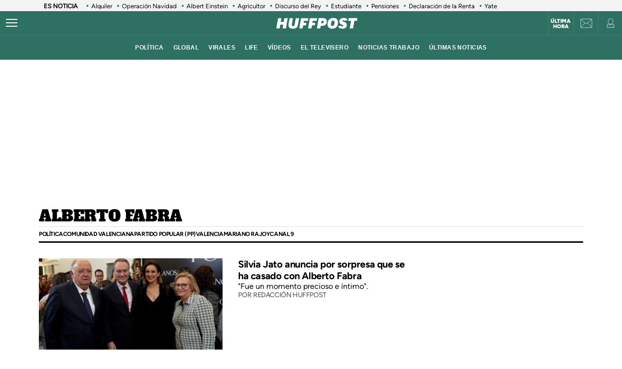

--- FILE ---
content_type: text/html; charset=UTF-8
request_url: https://www.huffingtonpost.es/news/alberto-fabra
body_size: 40835
content:
<!DOCTYPE html>
    <html lang="es">
    <head>
        <meta http-equiv="Content-Type" content="text/html; charset=utf-8" />
                    <meta name="viewport" content="width=device-width,user-scalable=yes" />
                                    <link rel="preload" as="image" fetchpriority="high" href="https://img2.huffingtonpost.es/files/image_353_199/uploads/2022/12/10/6394c8822fd4f.jpeg" imagesrcset="https://img2.huffingtonpost.es/files/image_448_252/uploads/2022/12/10/6394c8822fd4f.jpeg 448w,https://img2.huffingtonpost.es/files/image_420_236/uploads/2022/12/10/6394c8822fd4f.jpeg 420w,https://img2.huffingtonpost.es/files/image_305_172/uploads/2022/12/10/6394c8822fd4f.jpeg 305w,https://img2.huffingtonpost.es/files/image_353_199/uploads/2022/12/10/6394c8822fd4f.jpeg 353w" imagesizes="(min-width:1280px) 344px, (min-width:1024px) 309px, (min-width:768px) 45.38vw, calc(100vw - 40px)" />


            <title>alberto fabra</title>
<meta name="description" content="" />
<link rel="canonical" href="https://www.huffingtonpost.es/news/alberto-fabra">
<meta property="og:site_name" content="ElHuffPost" />
<meta property="og:type" content="website" />
<meta property="og:title" content="alberto fabra" />
<meta property="og:url" content="https://www.huffingtonpost.es/news/alberto-fabra" />
<meta property="og:description" content="" />
<meta name="twitter:description" content="" />
<meta name="twitter:title" content="alberto fabra" />
<meta name="twitter:site" content="@ElHuffPost" />
<meta property="og:image" content="https://img2.huffingtonpost.com/asset/default-entry.jpg" />
<meta property="og:image:url" content="https://img2.huffingtonpost.com/asset/default-entry.jpg" />
<meta property="og:image:width" content="1200"/>
<meta property="og:image:height" content="630"/>
<meta name="twitter:image" content="https://img2.huffingtonpost.com/asset/default-entry.jpg" />
<meta property="twitter:image:width" content="1200"/>
<meta property="twitter:image:height" content="630"/>
<meta property="og:app_id" content="321736354530341" />
<meta property="fb:app_id" content="321736354530341" />
<meta name="robots" content="tagFollow, tagFollow, max-snippet:-1,max-image-preview:large,max-video-preview:-1" />
<link rel="shortcut icon" type="image/x-icon" href="/favicon.ico" />
<link rel="icon" href="/favicon.ico" sizes="256x256" />


                    

        <style>
        @font-face{font-family:Figtree-Regular;src:url(/assets/1a4713c9e79c7dbac849.woff2) format("woff2");font-weight:400;font-display:swap}@font-face{font-family:Figtree-Bold;src:url(/assets/eee3664acf68180eb24e.woff2) format("woff2");font-weight:700;font-display:swap}@font-face{font-family:Figtree-Medium;src:url(/assets/1157c8609dbe9a054d7f.woff2) format("woff2");font-weight:500;font-display:swap}@font-face{font-family:Figtree-ExtraBold;src:url(/assets/2d1a1e93ba03062b94c9.woff2) format("woff2");font-weight:800;font-display:swap}@font-face{font-family:Alfa Slab One;font-style:normal;font-weight:400;font-display:swap;src:url(/assets/de53e9d541949fca0c88.woff2) format("woff2")}.c-article__title.size-0{font-size:28px;line-height:1.07}@media(min-width: 1024px){.c-article__title.size-0{font-size:42px;letter-spacing:.02063rem;line-height:1}}.c-article__title.size-0_splash{font-size:calc(10px + 6.25vw);line-height:1em}@media(min-width: 1280px){.c-article__title.size-0_splash{font-size:90px}}.c-article__title.size-0_splash-2{font-size:2rem;line-height:1em}@media(min-width: 768px)and (max-width: 1023px){.c-article__title.size-0_splash-2{font-size:2.5rem}}@media(min-width: 1024px){.c-article__title.size-0_splash-2{font-size:3rem}}.c-article__title.size-0_splash-3{font-size:1.75rem;line-height:1.2}@media(min-width: 768px){.c-article__title.size-0_splash-3{font-size:2rem}}@media(min-width: 1024px){.c-article__title.size-0_splash-3{font-size:2.125rem}}.c-article__title.size-1{font-size:20px;line-height:24px}@media(min-width: 768px){.c-article--lateral--special--big .c-article__title.size-1{font-size:24px}}@media(min-width: 1024px){.c-article--lateral--special--big .c-article__title.size-1{font-size:26px}}@media(min-width: 1280px){.c-article--lateral--special--big .c-article__title.size-1{font-size:30px}}.c-article__title.size-2{font-size:22px}.c-article__title.size-3{font-size:20px}.c-article__title.size-4,.c-article__title.size-4_2{font-size:18px;line-height:1.1}.c-article__title.size-4_3{font-size:18px;line-height:1.22}@media(min-width: 768px){.c-article__title.size-4_3{font-size:30px}}@media(min-width: 1280px){.c-article__title.size-4_3{font-size:30px}}.c-article__title.size-4_4{font-size:18px;line-height:1.1;color:#fff}.c-article__title.size-5{font-size:16px;line-height:1.1}.c-article__title.size-5_2{font-size:16px;line-height:1.125rem}@media(min-width: 768px){.c-article__title.size-5_2{font-size:18px;line-height:1.25rem}}@media(min-width: 1024px){.c-article__title.size-5_2{font-size:22px;line-height:1.5rem}}.c-article__title.size-6{font-size:14px}@media(min-width: 768px){.c-article__title.size-6{font-size:1rem;line-height:1.25}}@media(min-width: 1024px){.c-article__title.size-6{font-size:20px;line-height:1.3}}*{box-sizing:border-box;margin:0;padding:0}body,html{-webkit-font-smoothing:antialiased;-moz-osx-font-smoothing:grayscale;font-family:sans-serif}body{margin:0;font-size:16px;line-height:1.2;background-color:#fff;color:#000;position:relative;transition:left .5s ease;width:100%;left:0}@media(min-width: 1280px){body{font-size:18px}}body:after{bottom:0;content:"";left:0;opacity:0;pointer-events:none;position:absolute;right:0;top:0;transition:opacity .5s ease}@media(min-width: 768px){body:after{z-index:5000007}}@media(max-width: 767px){body:after{z-index:5}}main{background-color:#fff}::-moz-selection{color:#000;background:#9ad4fc}h1,h2,h3{font-family:Figtree-Regular,sans-serif}::marker{content:""}button,input,select,textarea{font-size:inherit;line-height:inherit;background-color:transparent;border:none;outline:none}a{text-decoration:none}img{max-width:100%;height:auto;-ms-interpolation-mode:bicubic}img .coverImageVideo{width:100%}figure{margin:0;line-height:0}.sr-only{position:absolute;width:1px;height:1px;padding:0;margin:-1px;overflow:hidden;clip:rect(0, 0, 0, 0);border:0}a{outline:none}@media(min-width: 1024px){.u-grid{display:grid;grid-template-columns:5fr 300px;grid-template-rows:auto auto;grid-row-gap:32px;grid-column-gap:40px}}@media(min-width: 1280px){.u-grid{grid-column-gap:100px}}@media(min-width: 1024px){.u-grid-splash{display:grid;grid-column-gap:48px;grid-template-columns:1fr 352px}}.u-grid-zone{display:grid;grid-gap:32px;max-width:300px;margin:auto}@media(min-width: 768px){.u-grid-zone{max-width:518px}}.u-grid-xs{display:grid;grid-gap:32px}.u-grid-xs-min{display:grid;grid-gap:24px}@media(min-width: 480px)and (max-width: 1023px){.u-grid-xssmonly{display:grid;grid-gap:32px}}@media(min-width: 768px){.u-grid-sm{display:grid;grid-column-gap:32px;align-content:flex-start}}@media(min-width: 1024px){.u-grid-md{display:grid;grid-column-gap:32px;align-content:flex-start;justify-content:end}}.u-grid-board{display:grid;grid-row-gap:60px}@media(min-width: 768px){.u-grid-columns-2{grid-template-columns:repeat(2, 1fr)}}@media(min-width: 480px)and (max-width: 1023px){.u-grid-columns-2-xssmonly{grid-template-columns:repeat(2, 1fr)}}@media(max-width: 1023px){.u-grid-columns-2-smmax{grid-template-columns:repeat(2, 1fr)}}@media(min-width: 768px){.u-grid-columns-2-lg{grid-template-columns:repeat(1, 1fr)}}@media(min-width: 1280px){.u-grid-columns-2-lg{grid-template-columns:repeat(2, 1fr)}}.u-grid-columns-3{grid-gap:32px;gap:32px;display:grid}.u-grid-columns-3-desigual{display:grid;grid-template:"a a a a" 1fr ". ." 1fr/0 1fr 1fr 0;grid-gap:30px 35px}.u-grid-columns-3-desigual>article:first-child{-ms-grid-row:1;-ms-grid-column:1;-ms-grid-column-span:7;order:0;grid-area:a;padding-bottom:0}.u-grid-columns-3-desigual>article:nth-child(2){order:1;grid-area:b}.u-grid-columns-3-desigual>article:nth-child(3){order:2;grid-area:c}.u-grid-columns-3-desigual>article:hover{box-shadow:none}@media(min-width: 768px){.u-grid-columns-3-desigual{grid-template:"b a c" 1fr/1fr 2.118fr 1fr}.u-grid-columns-3-desigual>article:first-child{-ms-grid-row:1;-ms-grid-column:3;-ms-grid-column-span:1}.u-grid-columns-3-desigual>article:nth-child(2){-ms-grid-row:1;-ms-grid-column:1}.u-grid-columns-3-desigual>article:nth-child(3){-ms-grid-row:1;-ms-grid-column:5}}@media(min-width: 768px){.u-grid-columns-3{grid-template-columns:repeat(2, 1fr)}}@media(min-width: 1024px){.u-grid-columns-3{grid-template-columns:repeat(3, 1fr)}}@media(min-width: 1280px){.u-grid-columns-3{grid-gap:32px;gap:32px}}.u-grid-columns-4{grid-template-columns:repeat(2, 1fr);grid-gap:20px;gap:20px}@media(min-width: 768px){.u-grid-columns-4{grid-template-columns:repeat(4, 1fr);grid-gap:32px;gap:32px}}.u-grid-columns-4-sm{grid-template-columns:repeat(1, 1fr);grid-row-gap:25px}@media(min-width: 768px){.u-grid-columns-4-sm{grid-template-columns:repeat(4, 1fr)}}.u-grid-columns-4-sm2{grid-template-columns:repeat(2, 1fr);grid-row-gap:25px}@media(min-width: 768px){.u-grid-columns-4-sm2{grid-template-columns:repeat(4, 1fr)}}.u-grid-col-span-2{grid-column:auto/span 2}.u-grid-gap-col{grid-gap:32px;gap:32px}@media(min-width: 1280px){.u-grid-gap-0{grid-gap:0;gap:0}}@media(min-width: 1024px){.u-grid-detail{grid-row-gap:0}}@media(min-width: 1024px){.u-grid-detail-video{grid-row-gap:0;grid-template-columns:1fr;grid-column-gap:0;padding-top:32px}}@media(min-width: 1280px){.u-grid-detail-video{grid-column-gap:0}}@media(min-width: 1024px){.u-grid-section{grid-column-gap:20px}}@media(min-width: 1280px){.u-grid-section{grid-column-gap:100px}}@media(min-width: 1024px){.u-grid-static{grid-column-gap:20px;grid-template-columns:auto 300px;grid-row-gap:0}}@media(min-width: 1280px){.u-grid-static{grid-column-gap:40px}}@media(min-width: 1024px){.u-grid-author{grid-column-gap:20px;grid-template-columns:auto 300px;grid-row-gap:0}}@media(min-width: 1280px){.u-grid-author{grid-column-gap:60px}}.u-grid-bb{border-bottom:1px solid #e0e0e0;padding-bottom:32px}.u-grid-author-listing{margin-top:-25px}.u-grid-author-listing article:first-child{padding-top:25px}.gap-row-small{grid-row-gap:25px}.o-container{width:100%;max-width:1120px;margin:0 auto;padding:0}.o-container-fluid{max-width:100%;margin-bottom:30px}.o-container-board{max-width:calc(100% - 40px);margin-bottom:30px}@media(min-width: 1024px){.o-container{max-width:969px}}@media(min-width: 1280px){.o-container{max-width:1120px}}@media(min-width: 1024px){.o-container-wide{max-width:100%}}@media(min-width: 1280px){.o-container-wide{max-width:1280px}}.content{padding:0;z-index:1;position:relative}.sidebar{display:grid;height:100%;position:relative;width:100%;grid-gap:40px;gap:40px;padding-bottom:40px;align-items:flex-start}.sidebar .c-sidebar-branded,.sidebar>div,.sidebar>div.c-newsletter{display:block}.sidebar div[data-adtype]{margin-bottom:40px}@media(min-width: 1024px){.sidebar{display:grid}.sidebar>div{display:block}}.sidebar--board{display:grid;margin-top:30px}.sidebar--board>div{display:block}@media(min-width: 1024px){.sidebar--board{margin-top:0}}@media(min-width: 1024px){.section-life .u-grid-md.sidebar{padding-left:12px}}@media(min-width: 1024px){.article-page .sidebar,.static-page .sidebar{display:flex;flex-direction:column}}.article-page .sidebar{grid-gap:54px;gap:54px}.static-page .sidebar{margin-top:24px}.section-page .o-container{padding:0 20px}@media(min-width: 1024px){.section-page .o-container{padding:0}.section-page .c-nav .o-container{padding:0 30px}}.section-page.section-life .boards .o-container{margin-bottom:50px}.section-page.section-life .boards .u-grid-col-span-2{grid-column:auto}@media(min-width: 1024px){.section-page.section-life .boards .o-container{margin-bottom:0}}@media(min-width: 1024px){.section-page.section-life .boards .u-grid-col-span-2{grid-column:auto/span 2}}.author-page .o-container{max-width:calc(100% - 60px)}.author-page .sidebar{display:grid}@media(min-width: 768px){.author-page .o-container{max-width:710px}}@media(min-width: 1024px){.author-page .o-container{max-width:969px}}@media(min-width: 1280px){.author-page .o-container{max-width:1120px}}.boards .o-container{margin-bottom:60px}.boards .o-container.u-margin-bottom-0{margin-bottom:0}@media(max-width: 1023px){.boards .o-container:has(.c-title.c-title-bg){margin-bottom:0}}.zone-1{width:100%;margin:0 auto;text-align:center;border-bottom:1px solid #e0e0e0;padding-bottom:8px}@media(min-width: 1024px){.zone-1{text-align:inherit;width:300px;align-content:flex-start}}.zone-1.sidebar.sidebar--board .u-grid-xs-min{grid-gap:16px}@media(min-width: 1024px){.theme-enterprise,.theme-life{width:100%;display:flex;flex-direction:column;height:100%;justify-content:center}}.theme-enterprise{background-color:#ede3e5;text-align:center;padding:24px 16px;width:100%}.theme-life{background-color:#fff;border:1px solid #0d0eca}.theme-life:after{border:1px solid #0d0eca;content:"";height:100%;left:5px;position:absolute;top:5px;width:100%;z-index:-1}.theme-light{display:block;border-bottom:0;padding:0 16px;width:100%}.c-header{position:sticky;line-height:normal;z-index:3;font-family:Montserrat,sans-serif;top:0}@media(min-width: 1024px){.c-header{height:100px}}@media(max-width: 768px){.c-header{z-index:4991}}.c-header__middle{background-color:#2e7061;padding:0 20px;display:flex;flex-direction:row;justify-content:flex-start;align-items:center;height:50px;position:relative}@media(min-width: 1024px){.c-header__middle{padding:0;border-bottom:1px solid hsla(0, 0%, 100%, 0.1)}}.c-header__brand{margin:0 0 0 20px;z-index:2}.c-header__brand .c-brand__big{display:flex;align-items:center;width:136px}.c-header__brand .c-brand__small{display:none;align-items:center;width:20px;color:#0dbe98}@media(min-width: 480px){.c-header__brand{margin:auto}}@media(min-width: 1024px){.c-header__brand .c-brand__big{width:168px}}.c-header__nav-btn{display:block;align-items:center;flex-shrink:0;outline:none;cursor:pointer;transition-property:opacity,filter;transition-duration:.15s;transition-timing-function:linear;font:inherit;color:inherit;text-transform:none;background-color:transparent;border:0;margin:0;overflow:visible;width:24px;height:24px;position:relative;box-sizing:content-box;transition:background-color .3s;z-index:1}.c-header__nav-btn .hamburger-box{display:block;position:relative;margin:0 auto}.c-header__nav-btn .hamburger-inner{display:block;top:50%;margin-top:-2px}.c-header__nav-btn .hamburger-inner,.c-header__nav-btn .hamburger-inner:after,.c-header__nav-btn .hamburger-inner:before{width:24px;height:2px;background-color:#fff;border-radius:2px;position:absolute;transition-property:transform;transition-duration:.15s;transition-timing-function:ease}.c-header__nav-btn .hamburger-inner:after:hover,.c-header__nav-btn .hamburger-inner:before:hover,.c-header__nav-btn .hamburger-inner:hover{background-color:#0dbe98}.c-header__nav-btn .hamburger-inner:after,.c-header__nav-btn .hamburger-inner:before{content:"";display:block}.c-header__nav-btn .hamburger-inner:before{top:-7px}.c-header__nav-btn .hamburger-inner:after{bottom:-7px}@media(min-width: 1024px){.c-header__nav-btn .hamburger-inner{left:-12px}}@media(min-width: 1024px){.c-header__nav-btn{display:flex;left:12px}}.c-header__menu{display:none}.c-header__menu .o-container{position:static;display:flex;justify-content:center;width:100%;max-width:100%;margin:0;padding:0}@media(min-width: 768px){.c-header__menu__list{width:100%;max-width:782px;align-items:center;display:flex;justify-content:center}}.c-header__menu__item{color:#fff;font-weight:700;font-size:12px;letter-spacing:.43px;text-transform:uppercase;font-family:Montserrat,sans-serif;margin:0 10px}.c-header__menu__item.current,.c-header__menu__item:hover{text-decoration:underline}@media(min-width: 1024px){.c-header__menu{display:flex;height:50px;justify-content:center;position:absolute;width:100%;background-color:#2e7061}.c-header__menu .c-header__brand{display:flex;margin-left:15px}.c-header__menu .c-header__brand svg{width:153px;margin-right:36px}}.c-header__title{opacity:0;height:0}@media(min-width: 768px){.c-header__title{font-family:Montserrat,sans-serif;font-size:18px;font-weight:700;left:130px;line-height:1.3;overflow:hidden;position:absolute;text-overflow:ellipsis;top:8px;white-space:nowrap;width:calc(100vw - 200px);z-index:1;color:#fff;transition:opacity .4s linear}}.c-header__share{display:none;position:absolute;right:60px}.c-header__share .c-icon{width:28px;height:28px;border:1px solid #fff;border-radius:50%;padding:2px;margin-left:10px}.c-header__share .c-icon g,.c-header__share .c-icon path{fill:#fff}.c-header__share .c-icon.twitter rect{fill:transparent;fill-opacity:1;stroke:none}.c-header__share .c-icon.twitter path{fill:#fff;stroke:none;fill-rule:nonzero;fill-opacity:1}.c-header.hidden{opacity:0;visibility:hidden}@media(min-width: 768px){.c-header.hidden{opacity:1;visibility:visible}}@media(min-width: 769px){.c-header__undermenulayer{height:50px}}.c-header__userprisa{position:absolute;right:0;top:0;display:flex;align-items:center;justify-content:center}.c-header__userprisa-icon-newsletter{width:50px;height:50px;align-items:center;justify-content:center;cursor:pointer;font-size:0;display:none;border-left:1px solid hsla(0, 0%, 100%, 0.1)}@media(min-width: 1024px){.c-header__userprisa-icon-newsletter{display:flex}}.c-header__userprisa-icon-newsletter:hover{background-color:hsla(0, 0%, 85%, 0.24)}.c-header__userprisa-icon{width:50px;height:50px;display:flex;align-items:center;justify-content:center;cursor:pointer;border-left:1px solid hsla(0, 0%, 100%, 0.1)}.c-header__userprisa-icon:hover{background-color:hsla(0, 0%, 85%, 0.24)}.c-header__userprisa-icon_user_logged{display:none}.c-header__userprisa-icon-logged .c-header__userprisa-icon_user_logged{display:block}.c-header__userprisa-icon-logged .c-header__userprisa-icon_user,.c-header__userprisa-icon_close{display:none}.c-header__userprisa-menu{display:none;width:160px;position:absolute;top:50px;right:0;z-index:4999;background:#fff;padding:15px 15px 5px;box-shadow:0 1px 2px 0 rgba(0, 0, 0, 0.25)}.c-header__userprisa-menu a{font-family:Figtree-Bold,sans-serif;background-color:#2e7061;border-radius:21px;display:block;font-size:12px;text-transform:uppercase;color:#fff;margin-bottom:10px;text-align:center;padding:8px 0;cursor:pointer}.c-header__userprisa-menu a:hover{background-color:#fff;outline:1px solid #2e7061;color:#2e7061}.c-header__userprisa-menu a.c-header__prisalogout{color:#000;outline:1px solid #000;background-color:#fff}.c-header__userprisa-menu a.c-header__prisalogout:hover{outline:1px solid #2e7061}.c-header__userprisa-menu-active .c-header__userprisa-icon{background-color:#fff}.c-header__userprisa-menu-active .c-header__userprisa-icon_user,.c-header__userprisa-menu-active .c-header__userprisa-icon_user_logged{display:none}.c-header__userprisa-menu-active .c-header__userprisa-icon_close,.c-header__userprisa-menu-active .c-header__userprisa-menu{display:block}.c-header__right-link{position:absolute;right:51px;top:0;display:flex;align-items:center;justify-content:center;width:50px;height:50px;padding-top:2px}.c-header__right-link a{font-size:11px;font-weight:900;line-height:1;color:#fff;font-family:Figtree-Black,sans-serif;text-align:center;text-transform:uppercase}@media(min-width: 1024px){.c-header__right-link{right:102px;border-left:1px solid hsla(0, 0%, 100%, 0.1)}}.open-navigation{overflow-y:hidden}.open-navigation:after{opacity:.8;pointer-events:auto;background-color:rgba(0, 0, 0, 0.65)}@media(min-width: 768px){.open-navigation{left:400px}}@media(max-width: 767px){.open-navigation{left:0}}.section-life .c-header__middle{background-color:#171d67}.section-life .c-header__nav-btn .hamburger-inner,.section-life .c-header__nav-btn .hamburger-inner:after,.section-life .c-header__nav-btn .hamburger-inner:before{background-color:#fff}.section-life .c-header__menu{background-color:#171d67}.section-life .c-header__userprisa-menu a{background-color:#171d67}.section-life .c-header__userprisa-menu a:hover{outline-color:#171d67;color:#171d67;background-color:#fff}.section-life .c-header__userprisa-menu a.c-header__prisalogout{background-color:transparent}@media(min-width: 1024px){.section-life .c-header__middle{border-bottom:1px solid #fff}}.section-video .c-header{margin-bottom:20px}.o-section-last-minute{background-color:#f3f3f3}.o-section-last-minute .o-container{padding:0 0 0 10px;position:relative}.o-section-last-minute .last-minute-container{display:flex;align-items:center;font-family:Figtree-Regular,sans-serif;overflow:hidden}.o-section-last-minute .last-minute-item-tag{padding-right:10px;margin-right:8px;min-width:fit-content;z-index:2;background:linear-gradient(90deg, #f3f3f3 95%, transparent)}.o-section-last-minute .last-minute-tag{font-size:.8rem;font-weight:700}.o-section-last-minute .last-minute-items{display:flex;flex-wrap:nowrap;align-items:center;overflow-x:auto;list-style:none;cursor:pointer}.o-section-last-minute .last-minute-item{padding:1px 10px;flex:0 0 auto}.o-section-last-minute .last-minute-link{position:relative;font-size:.8rem;color:#000}.o-section-last-minute .last-minute-link:before{content:"";background-color:#2e7061;width:4px;height:4px;position:absolute;border-radius:50%;top:5px;left:-10px}@media(min-width: 768px){.o-section-last-minute .last-minute-items::-webkit-scrollbar{height:0;width:0}.o-section-last-minute .last-minute-items::-webkit-scrollbar-thumb{background-color:#cecece}}.board-container-alertas{margin-bottom:20px}.o-section-alertas{background-color:#ca013b;border-bottom:1px solid #fff}.alertas-container{padding:10px 20px}@media(min-width: 1024px){.alertas-container{height:38px;display:flex;align-items:center;padding:0}}.alertas-item-tag{float:left;margin-top:2px;margin-right:3px}@media(min-width: 1024px){.alertas-item-tag{width:140px;margin-right:15px;margin-top:0;display:flex;position:relative}.alertas-item-tag:after{content:"";display:block;height:30px;width:1px;background:hsla(0, 0%, 100%, 0.25);position:absolute;top:-7px;bottom:0;right:0}}.alertas-tag{color:#fff;font-size:12px;line-height:16px;text-transform:uppercase;display:flex;font-family:Figtree-ExtraBold,sans-serif;font-weight:900}.alertas-tag:before{background-size:100%;display:inline-block;margin-right:5px;width:14px;height:14px}@media(min-width: 1024px){.alertas-tag:before{width:16px;height:16px}}.alertas-link{color:#fff;font-size:13px;font-family:Figtree-Regular,sans-serif}@media(min-width: 1024px){.alertas-link{font-size:16px}}.alertas-bg-2{background-color:#0064ff}.alertas-bg-3{background-color:#164b49}.alertas-icon-exclusive .alertas-tag:before{content:"";background-image:url(/assets/dcd94c75b1b2f5a61d64.svg)}.alertas-icon-interview .alertas-tag:before{content:"";background-image:url(/assets/24365a8c53f5762e07e5.svg)}.alertas-icon-last-minute .alertas-tag:before{content:"";background-image:url(/assets/ab208bfaea12c6e96c0c.svg)}.alertas-icon-live-video .alertas-tag:before{content:"";background-image:url(/assets/14a4ba581f327da25312.svg)}.c-footer{color:#e5e5e5;z-index:2;position:relative}.c-footer a:hover{text-decoration:underline}.c-footer-top{background-color:#2e7061}.c-footer-bottom{background-color:#000}.c-footer__wrapper{margin:auto;max-width:1280px;padding:32px 24px}.c-footer__top{border-bottom:1px solid #e5e5e5}.c-footer__top__column-row{display:flex;flex-direction:row;flex-wrap:wrap;margin-bottom:32px}.c-footer__top__column{width:50%}.c-footer__top__copy{border-top:1px solid #fff}.c-footer__top__copy p{font-size:13px;color:#fff;padding-top:30px}.c-footer__top__copy p.c-footer__title{padding-top:0}.c-footer__brand{display:flex;width:136px;height:40px;margin-bottom:32px}.c-footer__brand .c-brand__big{width:136px}.c-footer__nav{display:flex;flex-direction:column;flex-wrap:wrap;font-size:12px;color:#e5e5e5}.c-footer__nav__item{text-decoration:none;text-transform:uppercase;font-family:Figtree-Regular,sans-serif;color:#e5e5e5;margin-bottom:15px;font-size:12px;min-width:140px}.c-footer__title{font-weight:600;font-family:Figtree-Regular,sans-serif;font-size:13px;float:right}.section-life .c-footer-top{background-color:#171d67}.c-title{color:#444;font-weight:700;line-height:1.55;margin-bottom:24px;text-align:center;text-transform:uppercase}.c-title,.c-title__name{font-family:Figtree-Bold,sans-serif;font-size:24px;letter-spacing:-0.025rem}.c-title__name a{color:inherit}@media(min-width: 768px){.c-title__name{font-size:28px}}.c-title__name-bg-1{background-color:#8707d8}.c-title__name-bg-2{background-color:#30f8a0;color:#171d67}.c-title__name-bg-3{background-color:#f83371}.c-title__name-bg-4{background-color:#712fcb}.c-title__name-bg-5{background-color:#c0c}.c-title__name-bg-6{background-color:#171d67}.c-title__name-bg-7{background-color:#0d0eca}@media(min-width: 768px){.c-title{font-size:28px;letter-spacing:.0625rem;line-height:1.25rem;text-align:left}}.c-title-section{flex:0 1 auto;font-family:Figtree-Regular,sans-serif;font-size:32px;font-weight:700;letter-spacing:.03125rem;margin:36px auto 0;text-transform:uppercase;max-width:calc(100% - 40px);text-align:center}@media(min-width: 768px){.c-title-section{font-size:42px;margin-top:60px;text-align:left}}@media(min-width: 1280px){.c-title-section{max-width:1170px}}.c-title-static{font-family:Figtree-Medium,sans-serif;font-size:30px;font-weight:700;letter-spacing:.5px;margin-bottom:20px;text-align:center}@media(min-width: 1280px){.c-title-static{font-size:52px;margin-bottom:10px}}.c-title-board a{color:#444}.c-title-board a:hover{opacity:.8}.c-title-board .c-title__name{font-size:24px}.c-title-board .c-title__name:after,.c-title-board .c-title__name:before{color:#0064ff;content:"/";font-size:24px}.c-title-board .c-title__name:before{margin-right:6px}.c-title-board .c-title__name:after{margin-left:6px}.c-title-board .c-title__link{display:block;text-align:right;margin:8px 0 0;color:#0d0eca;font-family:Figtree-Regular,sans-serif;font-size:12px;font-weight:800;text-decoration:none;text-transform:none;line-height:normal;letter-spacing:0}@media(min-width: 768px){.c-title-board{line-height:1.55;text-align:center}}@media(min-width: 768px){.c-title-board,.c-title-board .c-title__name{font-size:24px}}.c-title-board-life .c-title__name{font-size:36px;color:#171d67;font-family:Montserrat,sans-serif;font-weight:900;letter-spacing:1.5px;text-shadow:2px 2px #f711c0;text-transform:uppercase}.c-title-board-life .c-title__name:after,.c-title-board-life .c-title__name:before{content:none}@media(min-width: 768px){.c-title-board-life .c-title__name{font-size:36px}}.c-title-board-white .c-title__name{color:#fff}.c-title-board-vfy .c-title__name{color:#fff;font-size:28px;font-weight:700;text-align:left;margin:14px 0 20px}.c-title-board-vfy .c-title__name:after,.c-title-board-vfy .c-title__name:before{content:none}.c-title-slider{padding-bottom:5px;font-family:Noto Sans KR,Helvetica Neue,Helvetica,Roboto,Arial,ヒラギノ角ゴ Pro W3,Hiragino Kaku Gothic Pro,Osaka,メイリオ,Meiryo,ＭＳ Ｐゴシック,MS PGothic,sans-serif;font-weight:800;font-style:italic;color:#000;font-size:18px;line-height:25px;margin-bottom:0}.c-title-slider .c-title__name{border-top:3px solid #0dbe98;display:inline-block;font-size:18px;letter-spacing:2.1px;text-align:center;padding-top:3px}@media(min-width: 1280px){.c-title-slider{padding-left:40px}}.c-title-section_new{border-bottom:3px solid #000;position:relative;display:flex;flex-direction:column}.c-title-section_new .c-title-section_title{font-family:Alfa Slab One,cursive;font-weight:400;font-size:24px;line-height:1.75;letter-spacing:-0.4px;text-align:center;color:#000;text-transform:uppercase}.c-title-section_new .c-title-section_title img{max-width:260px;width:100%;height:40px}.c-title-section_new .c-title-section_submenu{overflow-x:auto;white-space:nowrap;border-top:1px solid #e0e0e0}.c-title-section_new .c-title-section_submenu ul{grid-gap:10px;gap:10px;display:flex;padding:0;margin:0;list-style:none}.c-title-section_new .c-title-section_submenu-item{flex:0 0 auto}.c-title-section_new .c-title-section_submenu-item a{font-family:Figtree-Bold,sans-serif;font-size:12px;line-height:2.5;letter-spacing:-0.4px;color:#000;text-transform:uppercase}.c-title-section_new .c-title-section_submenu-item a:hover{opacity:.8}.c-title-section_new .c-title-section_sponsor{background-color:#ececec;display:flex;padding:10px;grid-gap:10px;gap:10px;justify-content:center;align-items:center}.c-title-section_new .c-title-section_sponsor-label{font-family:Figtree-Regular,sans-serif;font-size:10px;letter-spacing:.28px;text-transform:uppercase}.c-title-section_new .c-title-section_sponsor-image{display:flex;justify-content:center;align-items:center;width:auto;height:36px;background-color:hsla(0, 0%, 85%, 0.3)}.c-title-section_new .c-title-section_sponsor-image img{max-height:30px;width:auto;vertical-align:middle}.c-title-section_new a.c-title-section_title{max-width:max-content}@media(min-width: 768px){.c-title-section_new{margin-top:32px;margin-bottom:32px}}@media(min-width: 768px){.c-title-section_new .c-title-section_title img{width:auto;height:auto}}@media(min-width: 768px){.c-title-section_new .c-title-section_title{text-align:left;font-size:32px;line-height:1.31}}@media(min-width: 768px){.c-title-section_new .c-title-section_sponsor{background-color:transparent;position:absolute;top:0;right:0;padding:0}}@media(min-width: 768px){.c-title-section_new .c-title-section_sponsor-image{background-color:transparent}}@media(max-width: 768px){.c-title-section_new a.c-title-section_title{margin:0 auto}}.c-title-section_new-red{background-color:#d8270f}.c-title-section_new-custom{padding:16px 16px 0}.c-title-section_new-custom .c-title-section_submenu-item a,.c-title-section_new-custom .c-title-section_title{color:#fff}.c-title-section_new-custom .c-title-section_sponsor{background-color:hsla(0, 0%, 85%, 0.3)}.c-title-section_new-custom .c-title-section_sponsor-label{color:#fff}@media(max-width: 768px){.c-title-section_new-custom{margin-left:-20px;margin-right:-20px}}@media(min-width: 768px){.c-title-section_new-custom .c-title-section_sponsor{background-color:transparent;top:16px;right:16px}}@media(min-width: 768px){.article-page .c-title-section_new{margin-bottom:30px}.article-page.section-life .c-title-section_new{margin-bottom:0}}.o-section-article-video .c-title-section_new .c-title-section_title{color:#fff}.o-section-article-video .c-title-section_new .c-title-section_submenu{border-top-color:#fff}.o-section-article-video .c-title-section_new .c-title-section_sponsor-label,.o-section-article-video .c-title-section_new .c-title-section_submenu-item a{color:#fff}.section-life .c-title{color:#fff;font-family:Montserrat,sans-serif;font-size:18px;align-items:center;display:flex;flex-direction:column;justify-content:center;padding:20px 0;margin:0}.section-life .c-title__name{font-size:18px;line-height:2.16;padding:0 25px}.section-life .c-title-bg:after{background-color:#171d67;content:"";display:block;height:118px;position:absolute;width:100%;z-index:-10}.section-life .c-title-f2{margin:10px 0 20px;text-align:center;width:100%}.section-life .c-title-f2 .c-title{position:relative}.section-life .c-title-f2 .c-title:before{content:"";border-top:3px solid #6a57ff;position:absolute;top:11px;left:0;width:100%}.section-life .c-title-f2 .c-title__name{background:#fff;color:#6a57ff;display:inline;font-family:Montserrat,sans-serif;font-size:13px;font-weight:700;margin-top:12px;padding:0 10px;text-align:center;text-transform:uppercase}@media(min-width: 768px){.section-life .c-title__name{font-size:18px}}@media(min-width: 768px){.section-life .c-title-bg:after{height:300px}}.o-section-life-title{background-color:#171d67;padding-top:20px;padding-bottom:30px}@media(min-width: 1024px){.zone-1.theme-life .c-title-board .c-title__name{font-size:inherit}}@media(max-width: 768px){.article-page .c-title-section_submenu{border-top:none}}@media(max-width: 768px){.article-page .c-title-section_submenu-board{border-top:1px solid #e0e0e0}}@media(max-width: 768px){.article-page .c-title-section_new{margin:0 24px 32px}}@media(max-width: 768px){.article-page .c-title-section_new-custom{margin:32px 24px}.article-page .c-title-section_new-custom .c-title-section_submenu{margin:0}}@media(max-width: 768px){.section-page .c-title-section_new-custom{margin:32px 0}}.c-article{display:flex;flex-direction:column;grid-gap:8px;gap:8px;position:relative}.c-article picture{display:block;position:relative}.c-article picture:after{content:"";position:absolute;background-size:100%;background-position:50%}.c-article__thumb{line-height:0;position:relative}.c-article__thumb img{width:100%}.c-article__txt{display:flex;flex-direction:column;flex:1 1 auto;grid-gap:8px;gap:8px}.c-article__subtitle{font-family:Figtree-Bold,sans-serif;font-size:14px;letter-spacing:.025rem;text-transform:uppercase}.c-article__subtitle a{color:inherit;letter-spacing:-0.01rem}.c-article__title{font-family:Figtree-Bold,sans-serif}.c-article__title a{color:inherit;letter-spacing:-0.025rem}.c-article__title a:hover{text-decoration:underline}.c-article__title.size-7{font-size:32px}@media(min-width: 768px){.c-article__title.size-7{font-size:34px}}@media(min-width: 768px){.c-article__title{text-align:inherit}}.c-article__epigraph{font-family:Figtree-Regular,sans-serif;font-size:16px;line-height:1.25}.c-article__author{flex-wrap:wrap;text-transform:uppercase;color:#444;font-family:Figtree-Regular,sans-serif;font-size:14px;line-height:1rem}.c-article__author a{color:inherit}.c-article__author-small{color:#757575;font-size:12px;line-height:1.25}.c-article__date{color:#757575;display:inline;display:initial;font-family:Figtree-Regular,sans-serif;font-size:13px;letter-spacing:.3px;margin-top:5px}.c-article--align--center{align-items:center}.c-article--lateral .c-article a:hover{text-decoration:underline}@media(min-width: 768px){.c-article--lateral{grid-gap:32px;gap:32px;flex-direction:row;justify-content:flex-start;align-content:flex-start;display:grid;grid-template-columns:repeat(2, 1fr)}}@media(min-width: 768px){.c-article--lateral .c-article__txt{width:calc(100% - 32px)}}.c-article--lateral--author{flex-direction:row;grid-gap:20px;gap:20px;display:grid;grid-template-columns:86px auto}.c-article--lateral--author .c-article__title{font-weight:500}.c-article--lateral--author .c-article__txt{grid-gap:0;gap:0}@media(min-width: 768px){.c-article--lateral--author .c-article__thumb{width:auto}}.c-article--lateral--big{grid-template-columns:100%}.c-article--lateral--big .c-article__txt{width:100%}@media(min-width: 768px){.c-article--lateral--big .c-article__txt{min-height:50px;margin:auto;width:100%}}.c-article--lateral--special--big{grid-gap:0;gap:0}.c-article--lateral--special--big .c-article__title{color:#fff;font-family:Montserrat,sans-serif;line-height:1.25;padding:0 30px;text-align:center}.c-article--lateral--special--big .c-article__title a:hover{text-decoration:none}.c-article--lateral--special--big .c-article__txt{width:100%;background:#0d0eca;padding:25px 0}@media(min-width: 768px){.c-article--lateral--special--big{grid-template-columns:100%}}@media(min-width: 1024px){.c-article--lateral--special--big{grid-template-columns:637px auto}}@media(min-width: 1280px){.c-article--lateral--special--big{grid-template-columns:750px auto}}@media(min-width: 1024px){.c-article--lateral--special--big .c-article__title{text-align:left;padding-left:55px}}@media(min-width: 1280px){.c-article--lateral--special--big .c-article__title{padding-left:60px}}@media(min-width: 768px){.c-article--lateral--special--big .c-article__txt{margin:-60px auto 0;width:463px;z-index:1}}@media(min-width: 1024px){.c-article--lateral--special--big .c-article__txt{margin:0 0 0 -55px;width:357px;height:289px;justify-content:center;align-items:flex-start;align-self:center}}@media(min-width: 1280px){.c-article--lateral--special--big .c-article__txt{height:340px}}.c-article--lateral--opinion,.c-article--lateral--small{flex-direction:row;grid-gap:16px;gap:16px;display:grid;padding-bottom:25px;margin-bottom:25px;border-bottom:1px solid #e0e0e0;align-items:start}.c-article--lateral--opinion .c-article__txt,.c-article--lateral--small .c-article__txt{width:100%}@media(min-width: 768px){.c-article--lateral--opinion .c-article__txt,.c-article--lateral--small .c-article__txt{width:100%}}.c-article--lateral--opinion{grid-template-columns:74px auto}@media(min-width: 768px){.c-article--lateral--opinion{grid-gap:16px;gap:16px;grid-template-columns:76px auto}}@media(min-width: 1024px){.c-article--lateral--opinion{grid-template-columns:60px auto}}@media(min-width: 1280px){.c-article--lateral--opinion{grid-template-columns:80px auto}}.c-article--lateral--small{grid-template-columns:84px auto}.c-article--lateral--small .c-article__txt{width:100%}@media(min-width: 768px){.c-article--lateral--small{grid-template-columns:92px auto;grid-gap:16px;gap:16px}}@media(min-width: 1024px){.c-article--lateral--small{grid-template-columns:92px auto}}@media(min-width: 1280px){.c-article--lateral--small{grid-template-columns:92px auto}}@media(min-width: 1024px){.c-article--lateral--small .c-article__txt{max-width:412px}}.c-article--lateral--xs-only{grid-template-columns:160px auto;flex-direction:row;grid-gap:16px;gap:16px;display:grid;padding-bottom:25px;align-items:center}.c-article--lateral--xs-only:not(:last-child){border-bottom:1px solid #e0e0e0}@media(min-width: 768px){.c-article--lateral--xs-only{display:flex;flex-direction:column;grid-gap:8px;gap:8px;padding-bottom:0}.c-article--lateral--xs-only:not(:last-child){border-bottom:0}}.c-article--lateral--xs-only-col{flex-direction:column;grid-gap:16px;gap:16px;display:flex;padding-bottom:25px;margin-bottom:25px;align-items:center;border-bottom:1px solid #e0e0e0}@media(min-width: 768px){.c-article--lateral--xs-only-col{grid-gap:8px;gap:8px}}.c-article--related{display:flex;flex-direction:column;max-width:100%;width:100%;border:1px solid #dedede;box-shadow:0 1px 3px rgb(0 0 0/6%)}.c-article--related .c-article__txt{padding:5px 15px 12px;font-weight:400}.c-article--related .c-article__title{font-size:14px}.c-article--related .c-article__epigraph,.c-article--related .c-article__title{font-family:-apple-system,system-ui,BlinkMacSystemFont,Segoe UI,Roboto,Helvetica Neue,Arial,sans-serif;line-height:1.4}.c-article--related .c-article__epigraph{text-overflow:ellipsis;font-size:13px}.c-article--related .c-article__author{font-size:12px;color:#999;text-transform:none;font-family:-apple-system,system-ui,BlinkMacSystemFont,Segoe UI,Roboto,Helvetica Neue,Arial,sans-serif;align-items:flex-end}.c-article--related .c-article__author svg{width:16px;height:16px;color:#2e7061;margin-right:6px}.c-article--related .c-article__date:before{content:"/";padding:0 3px;color:#dbdbdb}@media(min-width: 768px){.c-article--related .c-article__title{font-size:15px}}@media(min-width: 1024px){.c-article--related .c-article__title{font-size:17px}}@media(min-width: 768px){.c-article--related .c-article__epigraph{font-size:14px}}@media(min-width: 1024px){.c-article--related .c-article__epigraph{font-size:15px}}@media(min-width: 768px){.c-article--related .c-article__author{font-size:12px}}@media(min-width: 1024px){.c-article--related .c-article__author{font-size:14px}}.c-article--full .c-article__thumb img{width:100%}.c-article--full .c-article__txt{max-width:1120px;width:100%;margin:0 auto;flex-direction:initial;justify-content:flex-end}.c-article--full .c-article__author{margin-right:32px;color:#5c5c5c;font-size:12px;letter-spacing:.35px;text-align:right}.c-article--special{padding-bottom:40px}.c-article--special .c-article__thumb:hover{background-color:rgba(209, 249, 255, 0.2)}.c-article--special .c-article__subtitle{color:#6a57ff;font-family:Montserrat,sans-serif;font-size:13px;letter-spacing:1.3px;text-align:center}.c-article--special .c-article__title{font-family:Montserrat,sans-serif;padding:0 30px;line-height:1.3;text-align:center}.c-article--special .c-article__title a:hover{text-decoration:none;color:#0d0eca}.c-article--special .c-article__title a:hover:after{box-shadow:6px 6px #fcff0d,-2px -3px 15px 4px rgb(5 5 5/3%)}.c-article--special .c-article__epigraph{padding:0 10px 20px;font-family:Montserrat,sans-serif;line-height:1.38;margin-top:14px;text-align:center}.c-article--special:hover{box-shadow:6px 6px #fcff0d,-2px -3px 15px 4px rgb(5 5 5/3%)}@media(min-width: 1024px){.c-article--special .c-article__epigraph{padding-right:30px;padding-left:30px}}@media(min-width: 768px){.c-article--special{padding-bottom:10px}}@media(min-width: 1280px){.c-article--special{padding-bottom:0}}.c-article--special--big .c-article__title a:hover:after,.c-article--special--small .c-article__title a:hover:after{box-shadow:unset}.c-article--special--small{padding-bottom:30px}.c-article--special--small .c-article__title{text-align:left;padding:0}@media(min-width: 768px){.c-article--special--small .c-article__title{text-align:center}}@media(min-width: 768px){.c-article--special--small{padding-bottom:30px}}@media(min-width: 1280px){.c-article--special--small{padding-bottom:30px}}@media(min-width: 1024px){.c-article--special--big .c-article__title.size-3{font-size:24px}}.c-article--video .c-article__title{font-size:15px;font-family:Noto Sans KR,Helvetica Neue,Helvetica,Roboto,Arial,ヒラギノ角ゴ Pro W3,Hiragino Kaku Gothic Pro,Osaka,メイリオ,Meiryo,ＭＳ Ｐゴシック,MS PGothic,sans-serif;line-height:20px;color:#000}.c-article--video .c-article__title a:after{content:none}.c-article--video .c-article__thumb:hover{cursor:pointer}.c-article--video .c-article__thumb:hover .c-icon{background-color:#0dbe98}.c-article--video .c-icon{position:absolute;z-index:2;width:35px;height:35px;background-color:rgba(0, 0, 0, 0.75);border:1px solid #0dbe98;border-radius:50%;color:#fff;bottom:10px;left:10px}.c-article--video .c-icon svg{width:45%;height:45%}.c-article--life{grid-gap:0;gap:0}.c-article--life .c-article__txt{padding:16px 8px;background-color:#e7fcff;grid-gap:8px;gap:8px}.c-article--life .c-article__subtitle{color:#0d0eca;font-family:Montserrat,sans-serif;font-weight:700;font-size:14px;line-height:18px;letter-spacing:-0.4px}.c-article--life .c-article__title{font-family:Montserrat,sans-serif;margin:0}.c-article--life .c-article__epigraph{font-family:Montserrat,sans-serif;font-size:14px;line-height:1.125rem}.c-article--life .c-article__thumb{display:block}.c-article--life:hover{box-shadow:6px 6px #fcff0d,-2px -3px 15px 4px rgb(5 5 5/3%)}.c-article--life--atf .c-article__txt{background:none}.c-article--life--atf .c-article__title{font-size:2rem;line-height:1.19}.c-article--life--atf .c-article__epigraph{font-size:1rem;line-height:1.5}@media(min-width: 1024px){.c-article--life--atf .c-article__txt{padding:0 16px}}.c-article--life.card-icon-video .c-article__imghref:after{background-image:url(/assets/ca55a7995da5c547fb89.svg)}.c-article--life.card-icon-galeria .c-article__imghref:after{background-image:url(/assets/184b8964fbd3bb93b00d.svg)}.c-article--life.card-icon-directo .c-article__imghref:after{background-image:url(/assets/d1a4e66b3f91b8c1d85a.svg)}.c-article--life.card-icon-encuesta .c-article__imghref:after{background-image:url(/assets/ea597ebfa2f9e92a4e02.svg)}.c-article--new-section{border-bottom:1px solid #e0e0e0}.c-article--new-section .c-article__txt{padding:0 0 32px;grid-gap:8px;gap:8px}.c-article--new-section .c-article__subtitle{padding-top:0}.c-article--new-section .c-article__epigraph{font-size:14px;line-height:1.125rem}.c-article--new-section .c-article__thumb{display:block}.c-article--high .c-article__title{font-family:Montserrat,sans-serif}.c-article--branded{background-color:#eee}.c-article--branded .c-article__txt{justify-content:center;padding:10px}.c-article--branded--lateral{display:grid;grid-template-columns:103px auto;grid-gap:0;gap:0}@media(min-width: 768px){.c-article--branded--lateral{grid-template-columns:212px auto}}@media(min-width: 1280px){.c-article--branded--lateral{grid-template-columns:352px auto}}@media(min-width: 768px){.c-article--branded--lateral .c-article__txt{padding:0 32px}}.c-article--splash{align-items:center;display:flex;flex-direction:column;justify-content:center;max-width:1120px;width:100%}.c-article--splash .c-article__txt{font-weight:800;height:auto;padding:32px 32px 25px;width:100%}.c-article--splash .c-article__title a{text-decoration:underline}.c-article--splash .c-article__title a:hover{-webkit-text-decoration-color:#0dbe98;text-decoration-color:#0dbe98}.c-article--splash--two{margin-bottom:60px;grid-column-gap:0}.c-article--splash--two .c-article__thumb{width:100%}.c-article--splash--two .c-article__title{font-weight:800}.c-article--splash--two .c-article__epigraph{font-family:Figtree-Medium,sans-serif;font-weight:700;line-height:1.22;font-size:18px}@media(min-width: 768px){.c-article--splash--two{flex-direction:row;border:1px solid #d8d8d8}}@media(min-width: 1024px){.c-article--splash--two{max-width:736px;margin-bottom:0}}@media(min-width: 768px){.c-article--splash--two .c-article__thumb{height:100%}.c-article--splash--two .c-article__thumb img{height:100%;-o-object-fit:cover;object-fit:cover}}@media(min-width: 768px){.c-article--splash--two .c-article__txt{height:100%;justify-content:center}}@media(min-width: 768px){.c-article--splash--two .c-article__epigraph{font-size:20px}}@media(min-width: 1024px){.c-article--text-left,.c-article--text-right{margin:0;width:100%}}.c-article--text-left{flex-direction:row-reverse}@media(min-width: 1024px){.c-article--text-left{flex-direction:row-reverse}}.c-article--text-left .c-article__thumb,.c-article--text-top .c-article__thumb{order:2}@media(min-width: 768px){.c-article--text-bottom .c-article__thumb,.c-article--text-bottom .c-article__txt,.c-article--text-top .c-article__thumb,.c-article--text-top .c-article__txt{width:100%;height:auto}}@media(min-width: 768px){.c-article--text-bottom,.c-article--text-top{flex-direction:column}}.c-article--text-top{flex-direction:column-reverse}.c-article--text-top .c-article__txt{order:1}@media(min-width: 1024px){.c-article--text-top{flex-direction:column-reverse}}.c-article--align-center{text-align:center}.c-article--align-left{text-align:left}.c-article--align-right{text-align:right}.c-article--no-epigraph .c-article__epigraph{display:none}.c-article--no-subtitle .c-article__subtitle{display:none}.c-article--dark{background-color:#1a1a1a}.c-article--dark .c-article__txt{color:#fff}.c-article--light{background-color:#fff}.c-article--light .c-article__txt{color:#000}.c-article--enterprise{background-color:#ede3e5}.c-article--enterprise .c-article__title{font-family:Alfa Slab One,sans-serif;font-weight:100}.c-article--enterprise .c-article__title a{text-decoration:none}.c-article--enterprise .c-article__epigraph{font-family:Georgia,serif;font-weight:400;font-size:18px}@media(min-width: 1024px){.c-article--enterprise .c-article__epigraph{line-height:1.33}}@media(min-width: 768px){.c-article--enterprise .c-article__author{letter-spacing:1.71px;font-size:14px}}@media(min-width: 768px){.c-article--enterprise.c-article--text-left .c-article__title,.c-article--enterprise.c-article--text-right .c-article__title{font-size:28px}}.c-article--enterprise--atf{background:none}.c-article--enterprise--atf .c-article__title{letter-spacing:.02em}.c-article--enterprise--atf .c-article__epigraph{font-size:14px}@media(min-width: 1024px){.c-article--enterprise--atf .c-article__epigraph{line-height:normal}}.c-article--enterprise--atf_2 .c-article__epigraph{font-size:1.125rem}.c-article--type{display:block;font-family:Figtree-Medium,sans-serif;font-size:18px;font-style:italic;letter-spacing:1.2px;line-height:1;margin:0 auto 6px}.c-article--type__text{margin:0 6px}.c-article--type--breaking{color:#fe3d2e}.c-article--type--breaking__text{vertical-align:text-top}.c-article--type--develop,.c-article--type--exclusive{color:#3369f8}.c-article__green-btn{background-color:#0dbe98;color:#fff;border-radius:18px;font-family:Figtree-Bold,sans-serif;font-size:10px;line-height:19px;padding:8px 10px;cursor:pointer;width:188px}.c-article__refresh-btn{position:relative}.c-article__refresh-btn:before{content:"";color:#000}.c-article__imghref{position:relative;width:100%}.c-article__brand-link{line-height:0;width:16px;height:16px;background-image:url(/assets/ac3bf882d25c514a9655.jpg);background-repeat:no-repeat;display:block}.card-icon-48 picture:after{width:48px;height:48px;left:9px;bottom:9px}.card-icon-80 picture:after{width:48px;height:48px;left:50%;top:50%;margin-left:-24px;margin-top:-24px}@media(min-width: 480px){.card-icon-80 picture:after{width:80px;height:80px;margin-left:-40px;margin-top:-40px}}.card-icon-32 picture:after{width:32px;height:32px;left:9px;bottom:9px}.card-icon-video picture:after{background-image:url(/assets/f63bb0a677e6cb712008.svg)}.card-icon-galeria picture:after{background-image:url(/assets/12b79e9740812793ff1b.svg)}.card-icon-directo picture:after{background-image:url(/assets/057230fe8087a1de645e.svg)}.card-icon-encuesta picture:after{background-image:url(/assets/2b559510ff904256ebe3.svg)}.article-page .o-section-bottom .c-article__title a:hover,.article-page .o-section-trending .c-article__title a:hover{text-decoration:none}.section-life .card-icon-video picture:after{background-image:url(/assets/ca55a7995da5c547fb89.svg)}.section-life .card-icon-galeria picture:after{background-image:url(/assets/184b8964fbd3bb93b00d.svg)}.section-life .card-icon-directo picture:after{background-image:url(/assets/d1a4e66b3f91b8c1d85a.svg)}.section-life .card-icon-encuesta picture:after{background-image:url(/assets/ea597ebfa2f9e92a4e02.svg)}.c-nav{display:none}.hidden-text{overflow:hidden;display:block;text-indent:-9999px;width:0;height:0}@media(max-width: 993px){#pie-comun9 #capa-webs-grupo,#pie-comun9 .muestra-medios .capa-medios,#pie-comun9 .muestra-medios .capa-medios iframe{width:100%}}.commonmm_sonExpand,.commonmm_sonExpand_forceson{width:100%;height:100%;top:0;left:0;position:absolute}.commonmm_baseExpand,.commonmm_sonExpand_forceson>DIV{width:100%;height:100%}.commonmm_baseExpand{position:relative}.apertura-mobile-ads{display:none}@media screen and (max-width: 768px){.page-homepage .top_ad_banner [data-adtype|=LDB]{display:none}.page-homepage .u-grid-splash .u-grid-board-content .c-article--splash--two{margin-bottom:20px}.page-homepage .apertura-mobile-ads{display:block}}

    </style>

    <link rel="stylesheet" type="text/css" href="/assets/screen.b162cd742ba5a84a10b4.css?1765965750" onload="this.media='all'" media="print"/>


    <link rel="preload" href="https://www.huffingtonpost.es/assets/eee3664acf68180eb24e.woff2" as="font" type="font/woff2" crossorigin=""></link>
<link rel="preload" href="https://www.huffingtonpost.es/assets/1a4713c9e79c7dbac849.woff2" as="font" type="font/woff2" crossorigin=""></link>

            
    
    

    
                <script type="text/javascript" src="/assets/category.76b4837f511708f9ac8d.bundle.js?1765965750" defer="defer"></script>
<script type="text/javascript" src="/assets/video.dde79a779f61d09e391e.bundle.js?1765965750" defer="defer"></script>

    <script defer="defer"  type="text/javascript" src="https://cmp.prisa.com/dist/cmp.js"></script>

    <script defer="defer"  type="text/javascript" src="https://cmp.prisa.com/dist/dmp.js"></script>

    <script defer="defer" type="text/javascript" src="https://ak-ads-ns.prisasd.com/slot/huff/slot.js"></script>
<style>.c-detail__gallery .c-detail__gallery__cover .c-detail__media {  display: inline-flex; }</style>
<script async="true" src="https://fundingchoicesmessages.google.com/i/pub-7273378170746629?ers=1" nonce="NqTmQFXzPok3jgYSOUTg_g"></script><script nonce="NqTmQFXzPok3jgYSOUTg_g">(function() {function signalGooglefcPresent() {if (!window.frames['googlefcPresent']) {if (document.body) {const iframe = document.createElement('iframe'); iframe.style = 'width: 0; height: 0; border: none; z-index: -1000; left: -1000px; top: -1000px;'; iframe.style.display = 'none'; iframe.name = 'googlefcPresent'; document.body.appendChild(iframe);} else {setTimeout(signalGooglefcPresent, 0);}}}signalGooglefcPresent();})();</script>
<style>.c-sidebar-branded {padding-top: 0px;}

.mam-block .u-grid-detail{

display:block;

}
</style>
<style>.c-article__subtitle a {letter-spacing: -0.01rem;}.c-article__title a { letter-spacing: -0.025rem;}.c-title, .c-title__name {letter-spacing: -0.025rem; font-family: 'Figtree-Bold',sans-serif;}.c-article .c-article__author a {letter-spacing: -0.025rem;}.c-detail__title {font-family: Figtree-Bold,sans-serif;letter-spacing: -0.025rem;}.c-detail__subtitle {letter-spacing: -0.02rem;}.c-detail__date  {letter-spacing: -0.025em;}</style>
<style>/*.video-external-player { height: 400px }*/ .section-video .c-header { margin-bottom: 0px; }</style>
<style>
    @media(max-width: 768px){
        .top_ad_banner > div {
            height: 100px !important
        }
        .article-page .top_ad_banner [data-adtype|=LDB] {
            display: none;
        }
    }
    
    @media(min-width: 1024px) {
        .c-mambox-last-hour .c-mambox__icons-content,.c-mambox-outstanding .c-mambox__icons-content {
            margin-top: 2px !important;
        }
    }

    .c-mambox__icons-content {
        margin-top: 2px !important;
    }

    .c-mambox__content-body__article {
        border-bottom: none;
    }

    .c-mambox__content-body__paragraph 
    {

        margin-bottom: 30px !important;
    }

    .c-article--splash .card-icon-directo picture:after {
        display: none;
    }

    .slick-list picture:after {
        display: none;
    }

    .page-homepage .c-article--life .c-article__subtitle {
        font-weight: bold;
    }

    .section-life .c-article--special .c-article__subtitle {
        font-weight: bold;
    }

    main.page-container div.c-title-section_new-custom {
        max-width:1120px;
        margin: 0 auto;
        margin-top: 32px;
        margin-bottom: 32px;
    }
    

</style>
    
    
    <script type="application/ld+json">{"@context":"https:\/\/schema.org","@type":"BreadcrumbList","itemListElement":[{"@type":"ListItem","position":1,"name":"Inicio","item":"https:\/\/www.huffingtonpost.es"},{"@type":"ListItem","position":2,"name":"News","item":"https:\/\/www.huffingtonpost.es\/news"},{"@type":"ListItem","position":3,"name":"Alberto-fabra","item":"https:\/\/www.huffingtonpost.es\/news\/alberto-fabra"}]}</script>
    <script id="pmuserjs" src="https://static.prisa.com/dist/subs/pmuser/v2/stable/pmuser.min.js" defer=""></script>

                                    <link rel="shortcut icon" href="/favicon.ico?1765965750" />
                                        </head>
    <body     class="search-page section-page"
>
            <script src="https://assets.adobedtm.com/0681c221600c/327c30e3d5b2/launch-3472d7780e9f.min.js" ></script>
        <script>
    var HufPageData = {"articleID":"","articleLength":"0","articleTitle":"","audioContent":"0","author":[],"brandedContent":"0","businessUnit":"noticias","canonicalURL":"https:\/\/www.huffingtonpost.es\/news\/alberto-fabra","cleanURL":"https:\/\/www.huffingtonpost.es\/news\/alberto-fabra","cms":"xalok","creationDate":"","destinationURL":"https:\/\/www.huffingtonpost.es\/news\/alberto-fabra","domain":"huffingtonpost.es","editionNavigation":"españa","geoRegion":"españa","language":"es","liveContent":"not-set","loadType":"secuencial","onsiteSearch":"0","onsiteSearchTerm":"","onsiteSearchResults":"","org":"prisa","pageInstanceID":"1766332870_7563612","pageName":"huffingtonpostes\/news\/alberto-fabra","pageTitle":"alberto fabra","pageType":"tag","primaryCategory":"tags","profileID":"W9g\/717E355GLT\/oA4nYAg==","publishDate":"","publisher":"huffingtonpost","referringDomain":"","referringURL":"","secondaryCategories":"","server":"www.huffingtonpost.es","serverAMP":"","siteID":"huffingtonpostes","ssl":"1","subCategory1":"tags>alberto-fabra","subCategory2":"","sysEnv":"web","tags":[],"thematic":"informacion","updateDate":"","urlAMP":"","videoContent":"0"};
</script>

    <script>
    if (HufPageData) {
        window.DTM = {
            eventQueue: [],
            trackEvent: function (eventName, data) {
                window.DTM.eventQueue.push({"eventName": eventName, "data": data})
            }, pageDataLayer: {
                'articleID' : HufPageData.articleID,
                'articleLength' : HufPageData.articleLength,
                'articleTitle' : HufPageData.articleTitle,
                'audioContent' : HufPageData.audioContent,
                'author' : HufPageData.author,
                'brand' : HufPageData.brand,
                'brandedContent' : HufPageData.brandedContent,
                'businessUnit' : HufPageData.businessUnit,
                'canonicalURL' : HufPageData.canonicalURL,
                'cleanURL' : HufPageData.cleanURL,
                'cms' : HufPageData.cms,
                'creationDate' : HufPageData.creationDate,
                'destinationURL' : HufPageData.destinationURL,
                'domain' : HufPageData.domain,
                'editionNavigation' : HufPageData.editionNavigation,
                'geoRegion' : HufPageData.geoRegion,
                'language' : HufPageData.language,
                'liveContent' : HufPageData.liveContent,
                'loadType' : HufPageData.loadType,
                'onsiteSearch' : HufPageData.onsiteSearch,
                'onsiteSearchTerm' : HufPageData.onsiteSearchTerm,
                'onsiteSearchResults' : HufPageData.onsiteSearchResults,
                'org' : HufPageData.org,
                'pageInstanceID' : HufPageData.pageInstanceID,
                'pageName' : HufPageData.pageName,
                'pageTitle' : HufPageData.pageTitle,
                'pageType' : HufPageData.pageType,
                'primaryCategory' : HufPageData.primaryCategory,
                'profileID' : HufPageData.profileID,
                'publishDate' : HufPageData.publishDate,
                'publisher' : HufPageData.publisher,
                'referringDomain' : document.referrer.split('.').slice(-2).join('.').split('/')[0],
                'referringURL' : document.referrer,
                'secondaryCategories' : HufPageData.secondaryCategories,
                'server' : HufPageData.server,
                'serverAMP' : HufPageData.serverAMP,
                'siteID' : HufPageData.siteID,
                'ssl' : HufPageData.ssl,
                'subCategory1' : HufPageData.subCategory1,
                'subCategory2' : HufPageData.subCategory2,
                'sysEnv' : HufPageData.sysEnv,
                'tags' : HufPageData.tags,
                'thematic' : HufPageData.thematic,
                'updateDate' : HufPageData.updateDate,
                'urlAMP' : HufPageData.urlAMP,
                'videoContent' : HufPageData.videoContent,
                'pageTypology' : HufPageData.pageTypology
            }
        };
    }
</script>

        <script src="https://assets.adobedtm.com/0681c221600c/327c30e3d5b2/launch-3472d7780e9f.min.js" ></script>
        <script>
    var HufPageData = {"articleID":"","articleLength":"0","articleTitle":"","audioContent":"0","author":[],"brandedContent":"0","businessUnit":"noticias","canonicalURL":"https:\/\/www.huffingtonpost.es\/news\/alberto-fabra","cleanURL":"https:\/\/www.huffingtonpost.es\/news\/alberto-fabra","cms":"xalok","creationDate":"","destinationURL":"https:\/\/www.huffingtonpost.es\/news\/alberto-fabra","domain":"huffingtonpost.es","editionNavigation":"españa","geoRegion":"españa","language":"es","liveContent":"not-set","loadType":"secuencial","onsiteSearch":"0","onsiteSearchTerm":"","onsiteSearchResults":"","org":"prisa","pageInstanceID":"1766332870_1735998","pageName":"huffingtonpostes\/news\/alberto-fabra","pageTitle":"alberto fabra","pageType":"tag","primaryCategory":"tags","profileID":"W9g\/717E355GLT\/oA4nYAg==","publishDate":"","publisher":"huffingtonpost","referringDomain":"","referringURL":"","secondaryCategories":"","server":"www.huffingtonpost.es","serverAMP":"","siteID":"huffingtonpostes","ssl":"1","subCategory1":"tags>alberto-fabra","subCategory2":"","sysEnv":"web","tags":[],"thematic":"informacion","updateDate":"","urlAMP":"","videoContent":"0"};
</script>

    <script>
    if (HufPageData) {
        window.DTM = {
            eventQueue: [],
            trackEvent: function (eventName, data) {
                window.DTM.eventQueue.push({"eventName": eventName, "data": data})
            }, pageDataLayer: {
                'articleID' : HufPageData.articleID,
                'articleLength' : HufPageData.articleLength,
                'articleTitle' : HufPageData.articleTitle,
                'audioContent' : HufPageData.audioContent,
                'author' : HufPageData.author,
                'brand' : HufPageData.brand,
                'brandedContent' : HufPageData.brandedContent,
                'businessUnit' : HufPageData.businessUnit,
                'canonicalURL' : HufPageData.canonicalURL,
                'cleanURL' : HufPageData.cleanURL,
                'cms' : HufPageData.cms,
                'creationDate' : HufPageData.creationDate,
                'destinationURL' : HufPageData.destinationURL,
                'domain' : HufPageData.domain,
                'editionNavigation' : HufPageData.editionNavigation,
                'geoRegion' : HufPageData.geoRegion,
                'language' : HufPageData.language,
                'liveContent' : HufPageData.liveContent,
                'loadType' : HufPageData.loadType,
                'onsiteSearch' : HufPageData.onsiteSearch,
                'onsiteSearchTerm' : HufPageData.onsiteSearchTerm,
                'onsiteSearchResults' : HufPageData.onsiteSearchResults,
                'org' : HufPageData.org,
                'pageInstanceID' : HufPageData.pageInstanceID,
                'pageName' : HufPageData.pageName,
                'pageTitle' : HufPageData.pageTitle,
                'pageType' : HufPageData.pageType,
                'primaryCategory' : HufPageData.primaryCategory,
                'profileID' : HufPageData.profileID,
                'publishDate' : HufPageData.publishDate,
                'publisher' : HufPageData.publisher,
                'referringDomain' : document.referrer.split('.').slice(-2).join('.').split('/')[0],
                'referringURL' : document.referrer,
                'secondaryCategories' : HufPageData.secondaryCategories,
                'server' : HufPageData.server,
                'serverAMP' : HufPageData.serverAMP,
                'siteID' : HufPageData.siteID,
                'ssl' : HufPageData.ssl,
                'subCategory1' : HufPageData.subCategory1,
                'subCategory2' : HufPageData.subCategory2,
                'sysEnv' : HufPageData.sysEnv,
                'tags' : HufPageData.tags,
                'thematic' : HufPageData.thematic,
                'updateDate' : HufPageData.updateDate,
                'urlAMP' : HufPageData.urlAMP,
                'videoContent' : HufPageData.videoContent,
                'pageTypology' : HufPageData.pageTypology
            }
        };
    }
</script>

        

    <div class="board-clearfix-container clearfix">
        <div id="m164780-164778-164781"><nav class="o-section o-section-last-minute">
    <div class="o-container">
        <div class="last-minute-container">
            <div class="last-minute-item-tag">
                
            <span class="last-minute-tag">ES NOTICIA</span></div>
            <div class="list-container">
                <ul class="last-minute-items">
                    
                <li class="last-minute-item " id="m164785-164784-164786">
                        
                    <a class="last-minute-link" id="m164830-164829-164831" href="https://www.huffingtonpost.es/virales/subida-excesiva-alquiler-dificultad-acceso-prejuicios-estudiantes-vivienda-gran-dramano-f202512.html#int=hotlink_1&amp;utm_source=hotlinks" title="Subida excesiva del alquiler, dificultad de acceso y prejuicios con estudiantes: la vivienda, el gran drama del año">Alquiler</a></li><li class="last-minute-item " id="m164790-164789-164791">
                        
                    <a class="last-minute-link" id="m164835-164834-164836" href="https://www.huffingtonpost.es/sociedad/frio-nieve-carreteras-operacion-navidad-dgt-temporal-f202512.html#int=hotlink_2&amp;utm_source=hotlinks" title="Mal día para coger el coche: nieve, heladas y carreteras cortadas en plena Operación Navidad">Operación Navidad</a></li><li class="last-minute-item " id="m164795-164794-164796">
                        
                    <a class="last-minute-link" id="m164840-164839-164841" href="https://www.huffingtonpost.es/virales/albert-einstein-sobre-diferencia-listo-sabio-una-persona-inteligente-resuelve-problema-sabia-evita-f202512.html#int=hotlink_3&amp;utm_source=hotlinks" title="Albert Einstein, sobre la diferencia entre ser listo y ser sabio: “Una persona inteligente resuelve un problema, una sabia lo evita”">Albert Einstein</a></li><li class="last-minute-item " id="m164800-164799-164801">
                        
                    <a class="last-minute-link" id="m164845-164844-164846" href="https://www.huffingtonpost.es/sociedad/victor-viciedo-agricultor-no-soportar-mas-trabajar-dieciocho-horas-diarias-vivir-f202512.html#int=hotlink_4&amp;utm_source=hotlinks" title='Víctor Viciedo, agricultor: "No puedo soportar más trabajar dieciocho horas diarias para no poder vivir"'>Agricultor</a></li><li class="last-minute-item " id="m164805-164804-164806">
                        
                    <a class="last-minute-link" id="m164850-164849-164851" href="https://www.huffingtonpost.es/virales/pilar-eyre-reacciona-pocos-discurso-nochebuena-felipe-vi-bastante-rabia-le-debe-dar-f202512.html#int=hotlink_5&amp;utm_source=hotlinks" title='Pilar Eyre reacciona como pocos al discurso de Nochebuena de Felipe VI: "Bastante rabia le debe dar"'>Discurso del Rey</a></li><li class="last-minute-item " id="m164810-164809-164811">
                        
                    <a class="last-minute-link" id="m164855-164854-164856" href="https://www.huffingtonpost.es/sociedad/isabel-estudiante-matematicas-suspendi-todas-primer-cuatrimestre-remontar-perfectamente-f202512.html#int=hotlink_6&amp;utm_source=hotlinks" title='Isabel, estudiante de Matemáticas: "Suspendí todas las del primer cuatrimestre, pero se puede remontar perfectamente"'>Estudiante</a></li><li class="last-minute-item " id="m164815-164814-164816">
                        
                    <a class="last-minute-link" id="m164860-164859-164861" href="https://www.huffingtonpost.es/virales/el-economista-julen-bollain-hartair-pensionistas-viven-hostia-sentencia-pocos-cuenta-f202512.html#int=hotlink_7&amp;utm_source=hotlinks" title='El economista Julen Bollain se harta de oír que los pensionistas "viven de la hostia" y sentencia con lo que pocos tienen en cuenta'>Pensiones</a></li><li class="last-minute-item " id="m164820-164819-164821">
                        
                    <a class="last-minute-link" id="m164865-164864-164866" href="https://www.huffingtonpost.es/politica/el-gobierno-rectifica-personas-desempleadas-tendran-presentar-declaracion-renta.html#int=hotlink_8&amp;utm_source=hotlinks" title="Confirmado por el BOE: adiós a la obligación para los desempleados de presentar la declaración de la Renta">Declaración de la Renta</a></li><li class="last-minute-item " id="m164825-164824-164826">
                        
                    <a class="last-minute-link" id="m164870-164869-164871" href="https://www.huffingtonpost.es/sociedad/maria-joven-trabajando-jefa-azafatas-yate-tenerife-me-han-regalado-oro-paquetes-vacaciones-rolex-llevo-puesto-f202512.html#int=hotlink_9&amp;utm_source=hotlinks" title='María, joven trabajando como jefa de azafatas de yate en Tenerife: "Me han regalado oro, paquetes de vacaciones, el Rolex que llevo puesto"'>Yate</a></li></ul>
            </div>
        </div>
    </div>
</nav></div>
    </div>

    <script type="application/ld+json">
        {"@context":"https:\/\/schema.org","@graph":[{"@context":"https:\/\/schema.org","type":"SiteNavigationElement","id":"header","name":"pol\u00edtica","url":"https:\/\/www.huffingtonpost.es\/politica"},{"@context":"https:\/\/schema.org","type":"SiteNavigationElement","id":"header","name":"virales","url":"https:\/\/www.huffingtonpost.es\/virales"},{"@context":"https:\/\/schema.org","type":"SiteNavigationElement","id":"header","name":"LIFE","url":"https:\/\/www.huffingtonpost.es\/life"},{"@context":"https:\/\/schema.org","type":"SiteNavigationElement","id":"header","name":"noticias trabajo","url":"https:\/\/noticiastrabajo.huffingtonpost.es\/"},{"@context":"https:\/\/schema.org","type":"SiteNavigationElement","id":"header","name":"v\u00eddeos","url":"https:\/\/www.huffingtonpost.es\/videos"},{"@context":"https:\/\/schema.org","type":"SiteNavigationElement","id":"header","name":"\u00daLTIMAS NOTICIAS","url":"https:\/\/www.huffingtonpost.es\/ultimas-noticias"},{"@context":"https:\/\/schema.org","type":"SiteNavigationElement","id":"header","name":"El televisero","url":"https:\/\/eltelevisero.huffingtonpost.es\/"},{"@context":"https:\/\/schema.org","type":"SiteNavigationElement","id":"header","name":"global","url":"https:\/\/www.huffingtonpost.es\/global"}]}

    </script>


    <div id="g_id_onload" data-client_id="484514662025-lftdbh9eofgj2c5gcadtp82rg3p9fab8.apps.googleusercontent.com"
 data-context="signin"
 data-login_uri="https://connect.prisadigital.com/connect/google/huffington/?redirect_uri=https%3A%2F%2Fseguro.huffingtonpost.es%2Frrss%3Fonetap%3D1%26referer%3Dhttps://www.huffingtonpost.es/news/alberto-fabra&amp;encode=1"
 data-auto_select="true"
 data-close_on_tap_outside="false"
 data-itp_support="true"
 data-use_fedcm_for_prompt="true"
 data-state_cookie_domain="huffingtonpost.es"
 data-click_listener="handleCredentialResponse">
</div>

    <script>
        function handleCredentialResponse(response) {
            if (typeof response !== 'undefined' || response !== null) {
                DTM.trackEvent("buttonClick", {"buttonName": "onetap"});
            }
        }
    </script>

<header class="c-header">
    <div class="c-header__middle">
        <button class="c-header__nav-btn"  data-type="menu" aria-label="Abrir menú"
                aria-controls="navMenuBtn" aria-expanded="false">
            <div class="hamburger-box">
                <div class="hamburger-inner"></div>
            </div>
        </button>
                    <!-- START: c-header__brand -->
            <div class="c-header__brand">
                                    <h2>
                                                <a href="https://www.huffingtonpost.es/#int=logo" title="El HuffPost">
                            <svg class="c-brand__big" width="364" height="48" viewBox="0 0 364 48" fill="none" xmlns="http://www.w3.org/2000/svg">
    <g clip-path="url(#clip0_2903_27694)">
    <path d="M29.0881 47.0185H44.0417L52.0783 0.981743H37.118L34.1859 17.4692H21.1981L24.1368 0.981743H9.18306L1.14648 47.0185H16.1068L19.1189 29.7964H32.1001L29.0881 47.0185Z" fill="white"/>
    <path d="M60.5811 0.981743L56.0097 26.5911C55.6365 28.6145 55.4565 30.4976 55.4565 32.3674C55.4565 45.9701 67.3249 48.0001 74.3952 48.0001C89.3092 48.0001 95.7262 43.0318 98.0722 29.6629L103.076 0.981743H88.116L83.8642 25.0352C82.5052 32.561 81.5392 36.4876 75.9345 36.4876C72.2895 36.4876 70.5168 34.551 70.5168 30.5711C70.5168 29.0552 70.7368 27.1787 71.1899 24.8281L75.5347 0.981743H60.5811Z" fill="white"/>
    <path d="M182.237 47.0184H197.198L199.317 35.1787H206.36C219.415 35.1787 226.605 28.0935 226.605 15.2187C226.605 6.16363 220.328 0.974991 209.379 0.974991H190.274L182.237 47.0184ZM205.547 23.833H201.23L203.235 12.975H207.26C210.545 12.975 212.351 14.6444 212.351 17.6695C212.351 21.4691 209.746 23.833 205.547 23.833Z" fill="white"/>
    <path d="M255.726 0C239.427 0 229.697 10.571 229.697 28.2872C229.697 40.6344 237.447 48 250.428 48C266.728 48 276.457 37.4291 276.457 19.7129C276.457 7.36561 268.707 0 255.726 0ZM251.328 36.0801C247.476 36.0801 245.178 33.2888 245.178 28.6077C245.178 26.8181 245.331 25.2955 245.684 23.5125C246.837 17.4958 248.742 11.9199 254.826 11.9199C258.678 11.9199 260.977 14.7112 260.977 19.3923C260.977 21.1819 260.824 22.7045 260.471 24.4875C259.318 30.5108 257.412 36.0868 251.328 36.0868V36.0801Z" fill="white"/>
    <path d="M328.488 47.0184H343.448L349.392 13.3022H360.687L362.853 0.974991H324.543L322.377 13.3022H334.352L328.488 47.0184Z" fill="white"/>
    <path d="M303.712 17.9966C298.994 16.5075 297.049 15.8932 297.049 13.6761C297.049 12.187 298.042 10.4507 300.834 10.4507C302.939 10.4507 304.678 11.6461 305.398 13.409L318.626 9.84307C317.1 3.31219 311.496 0 301.893 0C283.787 0 282.382 12.1536 282.382 15.8798C282.382 23.4324 286.387 28.0467 294.989 30.404C297.282 31.0117 299.894 31.7062 299.894 34.2437C299.894 36.2604 298.388 37.4691 295.862 37.4691C293.524 37.4691 291.044 36.0734 290.145 33.7228L277.09 37.2688C278.53 44.1068 284.96 48 295.049 48C302.733 48 315.621 45.9298 315.621 32.0401C315.621 25.0551 311.729 20.4608 303.712 17.9966Z" fill="white"/>
    <path d="M111.66 0.981743L103.624 47.0185H118.584L120.949 33.4692H133.537L135.623 21.8765H123.049L124.441 13.309H142.048L144.213 0.981743H111.66Z" fill="white"/>
    <path d="M150.923 0.981743L142.893 47.0185H157.847L160.213 33.4692H172.808L174.893 21.8765H162.312L163.705 13.309H181.31L183.476 0.981743H150.923Z" fill="white"/>
    </g>
    <defs>
    <clipPath id="clip0_2903_27694">
    <rect width="363" height="48" fill="white" transform="translate(0.5)"/>
    </clipPath>
    </defs>
</svg>                            <span class="hidden-text">El HuffPost</span>
                        </a>
                                        </h2>
                            </div>
            <!-- END: c-header__brand -->
        
                        <div class="c-header__right-link">
        <a href="https://www.huffingtonpost.es/ultimas-noticias#utm_source=internal&utm_medium=boton_header_web">Última hora</a>
    </div>

        
        <nav class="c-header__share">
            <a rel="nofollow" target="_blank" class="c-icon facebook" href="https://www.facebook.com/ElHuffPost" title="Facebook">
                <svg data-icon="facebook" width="9px" height="18px" viewBox="0 0 9 18" version="1.1">
                    <g id="Icons/Buttons" stroke="none" stroke-width="1">
                        <g id="Social-Icons-Life" transform="translate(-27.000000, -20.000000)">
                            <g id="icon_facebook" transform="translate(27.000000, 20.000000)">
                                <path fill="currentColor" d="M5.54091521,17.7107148 L2.226473,17.7107148 L2.226473,8.85535742 L0,8.85535742 L0,5.79394229 L2.226473,5.79394229 L2.226473,3.99754448 C2.226473,1.5180444 2.88430798,0 5.81920958,0 L8.27344237,0 L8.27344237,3.06141513 L6.75533893,3.06141513 C5.61683514,3.06141513 5.56624153,3.49154936 5.56624153,4.27589788 L5.56624153,5.79394229 L8.29870965,5.79394229 L7.96982168,8.85535742 L5.54091521,8.85535742 L5.54091521,17.7107148" id="facebook"></path>
                            </g>
                        </g>
                    </g>
                </svg>
                <span class="sr-only">Facebook</span>
            </a>
             <a rel="nofollow" target="_blank" class="c-icon twitter" href="https://x.com/ElHuffPost" title="Twitter">
                <svg width="15" height="12" viewBox="0 0 1200 1227" fill="none" xmlns="http://www.w3.org/2000/svg">
                    <path d="M714.163 519.284L1160.89 0H1055.03L667.137 450.887L357.328 0H0L468.492 681.821L0 1226.37H105.866L515.491 750.218L842.672 1226.37H1200L714.137 519.284H714.163ZM569.165 687.828L521.697 619.934L144.011 79.6944H306.615L611.412 515.685L658.88 583.579L1055.08 1150.3H892.476L569.165 687.854V687.828Z" fill="currentColor" id="twitter"></path>
                </svg>
                <span class="sr-only">Twitter</span>
             </a>
        </nav>


                    <div class="c-header__userprisa">
                <a href="https://seguro.huffingtonpost.es/newsletters/lnp/1/483"
                   class="c-header__userprisa-icon-newsletter">
                    <svg width="32" height="32" viewBox="0 0 32 32" fill="none" xmlns="http://www.w3.org/2000/svg">
                        <rect x="5" y="7" width="23" height="18" rx="2" stroke="white" stroke-width="0.75"/>
                        <path d="M5.96368 7.99609L16.4996 17.3081L27.0355 7.99609" stroke="white" stroke-width="0.75" stroke-linecap="round"/>
                        <path d="M27.5 24L19.5 15.5" stroke="white" stroke-width="0.75" stroke-linecap="round"/>
                        <path d="M5.5 24L13.5 15.5" stroke="white" stroke-width="0.75" stroke-linecap="round"/>
                    </svg>
                </a>
                <div class="c-header__userprisa-icon">
                    <svg class="c-header__userprisa-icon_user" width="32" height="32" viewBox="0 0 32 32" fill="none" xmlns="http://www.w3.org/2000/svg">
                        <mask id="path-1-inside-1_3399_5184" fill="white">
                            <path d="M20.9385 17.1113C22.6948 17.5337 24 19.1141 24 21V24C24 24.5523 23.5523 25 23 25H10C9.44772 25 9.00001 24.5523 9 24V21C9 19.1145 10.3047 17.534 12.0605 17.1113C13.2225 18.2823 14.7831 19 16.5 19C18.2167 19 19.7766 18.282 20.9385 17.1113Z"/>
                        </mask>
                        <path d="M20.9385 17.1113L21.1138 16.3821L20.7035 16.2834L20.4062 16.583L20.9385 17.1113ZM24 24L24.75 24V24H24ZM23 25V25.75V25ZM9 24H8.25V24L9 24ZM9 21H8.25H9ZM12.0605 17.1113L12.5929 16.5831L12.2955 16.2833L11.885 16.3822L12.0605 17.1113ZM20.9385 17.1113L20.7631 17.8405C22.1903 18.1837 23.25 19.4689 23.25 21H24H24.75C24.75 18.7594 23.1992 16.8836 21.1138 16.3821L20.9385 17.1113ZM24 21H23.25V24H24H24.75V21H24ZM24 24L23.25 24C23.25 24.1381 23.1381 24.25 23 24.25V25V25.75C23.9665 25.75 24.75 24.9665 24.75 24L24 24ZM23 25V24.25H10V25V25.75H23V25ZM10 25V24.25C9.86194 24.25 9.75 24.1381 9.75 24L9 24L8.25 24C8.25001 24.9665 9.0335 25.75 10 25.75V25ZM9 24H9.75V21H9H8.25V24H9ZM9 21H9.75C9.75 19.4691 10.8094 18.1839 12.2361 17.8405L12.0605 17.1113L11.885 16.3822C9.8001 16.884 8.25 18.7598 8.25 21H9ZM12.0605 17.1113L11.5282 17.6396C12.8192 18.9406 14.567 19.75 16.5 19.75V19V18.25C14.9991 18.25 13.6258 17.624 12.5929 16.5831L12.0605 17.1113ZM16.5 19V19.75C18.4329 19.75 20.18 18.9402 21.4708 17.6397L20.9385 17.1113L20.4062 16.583C19.3731 17.6238 18.0004 18.25 16.5 18.25V19Z" fill="white" mask="url(#path-1-inside-1_3399_5184)"/>
                        <path d="M16.5 6.375C19.3004 6.375 21.625 8.86202 21.625 12C21.625 15.138 19.3004 17.625 16.5 17.625C13.6996 17.625 11.375 15.138 11.375 12C11.375 8.86202 13.6996 6.375 16.5 6.375Z" stroke="white" stroke-width="0.75"/>
                    </svg>
                    <svg class="c-header__userprisa-icon_close" width="32" height="32" viewBox="0 0 32 32" fill="none" xmlns="http://www.w3.org/2000/svg">
                        <rect x="8.86502" y="8" width="19.9899" height="2.63755" rx="1.31878" transform="rotate(45 8.86502 8)" fill="black"/>
                        <path fill-rule="evenodd" clip-rule="evenodd" d="M7.9327 23.0673C7.41768 22.5523 7.41768 21.7173 7.9327 21.2023L20.2026 8.93231C20.7177 8.4173 21.5527 8.4173 22.0677 8.93231C22.5827 9.44733 22.5827 10.2823 22.0677 10.7973L9.79773 23.0673C9.28271 23.5823 8.44771 23.5823 7.9327 23.0673Z" fill="black"/>
                    </svg>

                    <svg class="c-header__userprisa-icon_user_logged" width="32" height="32" viewBox="0 0 32 32" fill="none" xmlns="http://www.w3.org/2000/svg">
                        <mask id="path-1-inside-1_3616_37122" fill="white">
                        <path d="M20.9385 17.1113C22.6948 17.5337 24 19.1141 24 21V24C24 24.5523 23.5523 25 23 25H10C9.44772 25 9.00001 24.5523 9 24V21C9 19.1145 10.3047 17.534 12.0605 17.1113C13.2225 18.2823 14.7831 19 16.5 19C18.2167 19 19.7766 18.282 20.9385 17.1113Z"/>
                        </mask>
                        <path d="M20.9385 17.1113C22.6948 17.5337 24 19.1141 24 21V24C24 24.5523 23.5523 25 23 25H10C9.44772 25 9.00001 24.5523 9 24V21C9 19.1145 10.3047 17.534 12.0605 17.1113C13.2225 18.2823 14.7831 19 16.5 19C18.2167 19 19.7766 18.282 20.9385 17.1113Z" fill="white"/>
                        <path d="M20.9385 17.1113L21.1138 16.3821L20.7035 16.2834L20.4062 16.583L20.9385 17.1113ZM24 24L24.75 24V24H24ZM23 25V25.75V25ZM9 24H8.25V24L9 24ZM9 21H8.25H9ZM12.0605 17.1113L12.5929 16.5831L12.2955 16.2833L11.885 16.3822L12.0605 17.1113ZM20.9385 17.1113L20.7631 17.8405C22.1903 18.1837 23.25 19.4689 23.25 21H24H24.75C24.75 18.7594 23.1992 16.8836 21.1138 16.3821L20.9385 17.1113ZM24 21H23.25V24H24H24.75V21H24ZM24 24L23.25 24C23.25 24.1381 23.1381 24.25 23 24.25V25V25.75C23.9665 25.75 24.75 24.9665 24.75 24L24 24ZM23 25V24.25H10V25V25.75H23V25ZM10 25V24.25C9.86194 24.25 9.75 24.1381 9.75 24L9 24L8.25 24C8.25001 24.9665 9.0335 25.75 10 25.75V25ZM9 24H9.75V21H9H8.25V24H9ZM9 21H9.75C9.75 19.4691 10.8094 18.1839 12.2361 17.8405L12.0605 17.1113L11.885 16.3822C9.8001 16.884 8.25 18.7598 8.25 21H9ZM12.0605 17.1113L11.5282 17.6396C12.8192 18.9406 14.567 19.75 16.5 19.75V19V18.25C14.9991 18.25 13.6258 17.624 12.5929 16.5831L12.0605 17.1113ZM16.5 19V19.75C18.4329 19.75 20.18 18.9402 21.4708 17.6397L20.9385 17.1113L20.4062 16.583C19.3731 17.6238 18.0004 18.25 16.5 18.25V19Z" fill="white" mask="url(#path-1-inside-1_3616_37122)"/>
                        <path d="M16.5 6.375C19.3004 6.375 21.625 8.86202 21.625 12C21.625 15.138 19.3004 17.625 16.5 17.625C13.6996 17.625 11.375 15.138 11.375 12C11.375 8.86202 13.6996 6.375 16.5 6.375Z" fill="white" stroke="white" stroke-width="0.75"/>
                    </svg>

                </div>
                <div class="c-header__userprisa-menu"></div>
            </div>
            </div>

            <!-- START: c-header__menu -->
        <div id="m3357-3355-3358"><nav class="c-header__menu">
    <div class="o-container">
        <div class="c-header__menu__list">
            
        <a class="c-header__menu__item" id="m3362-3361-3363" href="https://www.huffingtonpost.es/politica#int=submenu_1" title="Política">política</a><a class="c-header__menu__item" id="m3367-3366-3368" href="https://www.huffingtonpost.es/global#int=submenu_2" title="Global">global</a><a class="c-header__menu__item" id="m3372-3371-3373" href="https://www.huffingtonpost.es/virales#int=submenu_3" title="Virales">virales</a><a class="c-header__menu__item" id="m3377-3376-3378" href="https://www.huffingtonpost.es/life#int=submenu_4" title="Life">LIFE</a><a class="c-header__menu__item" id="m3382-3381-3383" href="https://www.huffingtonpost.es/videos#int=submenu_5" title="Vídeos">vídeos</a><a class="c-header__menu__item" id="m3387-3386-3388" href="https://eltelevisero.huffingtonpost.es/#int=submenu_6" title="El Televisero" target="_blank">El televisero</a><a class="c-header__menu__item" id="m3392-3391-3393" href="https://noticiastrabajo.huffingtonpost.es/#int=submenu_7" target="_blank">noticias trabajo</a><a class="c-header__menu__item" id="m3397-3396-3398" href="https://www.huffingtonpost.es/ultimas-noticias#int=submenu_8" title="Últimas noticias">ÚLTIMAS NOTICIAS</a></div>
    </div>
</nav></div>
        <!-- END: c-header__menu -->
    
        <div class="c-header__undermenulayer"></div>
</header>

    <div class="board-clearfix-container clearfix board-container-alertas">
        
                    
            </div>

                                                <div id="m71224-71222-71225"><div class="top_ad_banner">
    

    

                <div data-adtype="LDB" style="height:250px"></div>
            </div></div>
                            <main class="content">
        <section class="o-section">
            <div class="o-container">
                                        <div class="c-title-section_new ">
                    <h1 class="c-title-section_title">
                alberto fabra
            </h1>
                            <div class="c-title-tag_image">
                
                <span class="hidden-text">alberto fabra</span>
            </div>
        

            <div class="c-title-section_submenu-board">
    <div  data-mrf-recirculation="submenu_navegacion_tags_es">
        
    </div>
    <div class="c-title-section_submenu" wfattr-transparent data-mrf-recirculation="submenu_navegacion_tags_es">
        <ul>
                            <li class="c-title-section_submenu-item">
                    <a href="/news/politica">Política</a>
                </li>
                            <li class="c-title-section_submenu-item">
                    <a href="/news/comunidad-valenciana">Comunidad Valenciana</a>
                </li>
                            <li class="c-title-section_submenu-item">
                    <a href="/news/pp">Partido Popular (PP)</a>
                </li>
                            <li class="c-title-section_submenu-item">
                    <a href="/news/valencia">Valencia</a>
                </li>
                            <li class="c-title-section_submenu-item">
                    <a href="/news/mariano-rajoy">Mariano Rajoy</a>
                </li>
                            <li class="c-title-section_submenu-item">
                    <a href="/news/canal-9">canal 9</a>
                </li>
                    </ul>
    </div>
</div>

        <div class="c-title-section_sponsor-board">
            
        </div>

    </div>

                <div class="u-grid u-grid-xs u-grid-detail">
                    <div class="o-list">
                            
    <div id="m105249-105247-105250">
    
<div id="m105254-105253-105255"><script type="application/ld+json">
            {"@context":"https:\/\/schema.org","@type":"ItemList","itemListOrder":"https:\/\/schema.org\/ItemListOrderAscending","name":"Listado","itemListElement":[{"@type":"ListItem","name":"Silvia Jato anuncia por sorpresa que se ha casado con Alberto Fabra","position":1,"url":"https:\/\/www.huffingtonpost.es\/entry\/silvia-jato-alberto-fabra-boda_es_6073284bc5b6616dcd79ea13.html"},{"@type":"ListItem","name":"Rita Barber\u00e1, del Grupo Mixto a comer con los senadores del PP (FOTO)","position":2,"url":"https:\/\/www.huffingtonpost.es\/2016\/09\/27\/rita-barbera-foto-senado_n_12214694.html"},{"@type":"ListItem","name":"\u00bfY si se va Bert\u00edn, qu\u00e9 ser\u00e1 de nosotros?","position":3,"url":"https:\/\/www.huffingtonpost.es\/mariola-cubells\/y-si-se-va-bertin-que-sera_b_9349386.html"},{"@type":"ListItem","name":"Fabra dice que miembros del PP valenciano le reprocharon que apartara a los imputados","position":4,"url":"https:\/\/www.huffingtonpost.es\/2016\/02\/10\/fabra-pp-valencia-imputados_n_9199450.html"},{"@type":"ListItem","name":"Ofensiva del PP para recuperar votos en la Comunidad Valenciana el 20-D","position":5,"url":"https:\/\/www.huffingtonpost.es\/2015\/10\/06\/pp-valencia_n_8248872.html"},{"@type":"ListItem","name":"Bonig, la Thatcher de la Vall d'Uix\u00f3","position":6,"url":"https:\/\/www.huffingtonpost.es\/2015\/07\/29\/isabel-bonig_n_7892674.html"},{"@type":"ListItem","name":"Isabel Bonig, nueva presidenta del PP valenciano","position":7,"url":"https:\/\/www.huffingtonpost.es\/2015\/07\/28\/isabel-bonig_n_7889212.html"},{"@type":"ListItem","name":"Bonig se perfila como sustituta de Fabra al frente del PP valenciano","position":8,"url":"https:\/\/www.huffingtonpost.es\/2015\/07\/28\/isabel-bonig_n_7884492.html"},{"@type":"ListItem","name":"Fabra y Barber\u00e1 ser\u00e1n senadores a propuesta del PP","position":9,"url":"https:\/\/www.huffingtonpost.es\/2015\/07\/06\/fabra-barbera_n_7737068.html"},{"@type":"ListItem","name":"El exconseller Blasco entra en la c\u00e1rcel por malversar ayudas al tercer mundo","position":10,"url":"https:\/\/www.huffingtonpost.es\/2015\/06\/15\/blasco-carcel_n_7583162.html"},{"@type":"ListItem","name":"Estampida en el PP: Fabra, Bauz\u00e1 y Rudi dejar\u00e1n de ser l\u00edderes auton\u00f3micos","position":11,"url":"https:\/\/www.huffingtonpost.es\/2015\/05\/26\/estampida-pp_n_7444772.html"},{"@type":"ListItem","name":"Fabra dejar\u00e1 la Presidencia del PP valenciano","position":12,"url":"https:\/\/www.huffingtonpost.es\/2015\/05\/26\/fabra_n_7442144.html"},{"@type":"ListItem","name":"El PP gana las elecciones en la C.Valenciana, pero la izquierda suma mayor\u00eda absoluta","position":13,"url":"https:\/\/www.huffingtonpost.es\/2015\/05\/24\/comunidad-valenciana_n_7432902.html"},{"@type":"ListItem","name":"Un joven trata de abalanzarse sobre Fabra en su visita al incendio de Pego (Alicante)","position":14,"url":"https:\/\/www.huffingtonpost.es\/2015\/05\/15\/intento-agresion-fabra_n_7291890.html"},{"@type":"ListItem","name":"Fabra defiende la suspensi\u00f3n de Rus porque las grabaciones son \"bochornosas\"","position":15,"url":"https:\/\/www.huffingtonpost.es\/2015\/05\/03\/fabra-bochorno-rus_n_7198598.html"},{"@type":"ListItem","name":"Curso expr\u00e9s de pol\u00edtica valenciana (V\u00cdDEO)","position":16,"url":"https:\/\/www.huffingtonpost.es\/2015\/04\/30\/politica-valenciana_n_7182652.html"},{"@type":"ListItem","name":"La cruzada valenciana","position":17,"url":"https:\/\/www.huffingtonpost.es\/2015\/04\/29\/la-cruzada-valenciana_n_7169870.html"},{"@type":"ListItem","name":"Fabra pide perd\u00f3n por no ponerse el cintur\u00f3n en su v\u00eddeo","position":18,"url":"https:\/\/www.huffingtonpost.es\/2015\/04\/22\/fabra-cinturon-video_n_7114582.html"},{"@type":"ListItem","name":"El v\u00eddeo electoral de Alberto Fabra y su \"me cago en...\"","position":19,"url":"https:\/\/www.huffingtonpost.es\/2015\/04\/21\/alberto-fabra-video_n_7108064.html"},{"@type":"ListItem","name":"El \u00e1lbum de fotos con Rato que el PP no quiere que veas","position":20,"url":"https:\/\/www.huffingtonpost.es\/2015\/04\/20\/fotos-pp_n_7099126.html"}]}

        </script><div>
                    
    
            
        
    <article class="c-article c-article--lateral card-icon-default">
        <a href="/entry/silvia-jato-alberto-fabra-boda_es_6073284bc5b6616dcd79ea13.html" title="Silvia Jato anuncia por sorpresa que se ha casado con Alberto Fabra" class="c-article__imghref">
            <picture class="c-article__thumb">
                                    <img src="https://img2.huffingtonpost.es/files/image_353_199/uploads/2022/12/10/6394c8822fd4f.jpeg" width="353" height="199" alt="Silvia Jato anuncia por sorpresa que se ha casado con Alberto Fabra" sizes="(min-width:1280px) 344px, (min-width:1024px) 309px, (min-width:768px) 45.38vw, calc(100vw - 40px)" srcset="https://img2.huffingtonpost.es/files/image_353_199/uploads/2022/12/10/6394c8822fd4f.jpeg 353w,https://img2.huffingtonpost.es/files/image_305_172/uploads/2022/12/10/6394c8822fd4f.jpeg 305w,https://img2.huffingtonpost.es/files/image_420_236/uploads/2022/12/10/6394c8822fd4f.jpeg 420w,https://img2.huffingtonpost.es/files/image_448_252/uploads/2022/12/10/6394c8822fd4f.jpeg 448w">
                            </picture>
        </a>
        <div class="c-article__txt">
                <h2 class="c-article__title size-1">
        <a href="/entry/silvia-jato-alberto-fabra-boda_es_6073284bc5b6616dcd79ea13.html" title="Silvia Jato anuncia por sorpresa que se ha casado con Alberto Fabra">Silvia Jato anuncia por sorpresa que se ha casado con Alberto Fabra</a>
    </h2>

                <div class="c-article__epigraph">            "Fue un momento precioso e íntimo".
</div>

                        <div class="c-article__author u-flex"><span>Por</span> 
                                                    <a>
                    <span>Redacción HuffPost</span>
                </a>
                 
                    </div>
    
        </div>
    </article>


        
            
        
    <article class="c-article c-article--lateral card-icon-default">
        <a href="/2016/09/27/rita-barbera-foto-senado_n_12214694.html" title="Rita Barberá, del Grupo Mixto a comer con los senadores del PP (FOTO)" class="c-article__imghref">
            <picture class="c-article__thumb">
                                    <img src="https://img2.huffingtonpost.es/files/image_353_199/uploads/2023/01/12/63c04339b336c.jpeg" width="353" height="199" alt="Rita Barberá, del Grupo Mixto a comer con los senadores del PP (FOTO)" sizes="(min-width:1280px) 344px, (min-width:1024px) 309px, (min-width:768px) 45.38vw, calc(100vw - 40px)" srcset="https://img2.huffingtonpost.es/files/image_353_199/uploads/2023/01/12/63c04339b336c.jpeg 353w,https://img2.huffingtonpost.es/files/image_305_172/uploads/2023/01/12/63c04339b336c.jpeg 305w,https://img2.huffingtonpost.es/files/image_420_236/uploads/2023/01/12/63c04339b336c.jpeg 420w,https://img2.huffingtonpost.es/files/image_448_252/uploads/2023/01/12/63c04339b336c.jpeg 448w">
                            </picture>
        </a>
        <div class="c-article__txt">
                <h2 class="c-article__title size-1">
        <a href="/2016/09/27/rita-barbera-foto-senado_n_12214694.html" title="Rita Barberá, del Grupo Mixto a comer con los senadores del PP (FOTO)">Rita Barberá, del Grupo Mixto a comer con los senadores del PP (FOTO)</a>
    </h2>

                <div class="c-article__epigraph">            
</div>

                        <div class="c-article__author u-flex"><span>Por</span> 
                                                    <a>
                    <span>Redacción HuffPost</span>
                </a>
                 
                    </div>
    
        </div>
    </article>


        
            
        
    <article class="c-article c-article--lateral card-icon-default">
        <a href="/mariola-cubells/y-si-se-va-bertin-que-sera_b_9349386.html" title="¿Y si se va Bertín, qué será de nosotros?" class="c-article__imghref">
            <picture class="c-article__thumb">
                                    <img src="https://www.huffingtonpost.es/huff-post_default.png?1765965750" width="353" height="199" alt="¿Y si se va Bertín, qué será de nosotros?" sizes="(min-width:1280px) 344px, (min-width:1024px) 309px, (min-width:768px) 45.38vw, calc(100vw - 40px)" srcset="https://www.huffingtonpost.es/huff-post_default.png 353w,https://www.huffingtonpost.es/huff-post_default.png 305w,https://www.huffingtonpost.es/huff-post_default.png 420w,https://www.huffingtonpost.es/huff-post_default.png 448w">
                            </picture>
        </a>
        <div class="c-article__txt">
                <h2 class="c-article__title size-1">
        <a href="/mariola-cubells/y-si-se-va-bertin-que-sera_b_9349386.html" title="¿Y si se va Bertín, qué será de nosotros?">¿Y si se va Bertín, qué será de nosotros?</a>
    </h2>

                <div class="c-article__epigraph">            En 2014 volvió a ganar el PP. Todos pensamos que no era posible regresar a los tiempos de Urdaci y de Sánchez, pero todos nos equivocamos. Tanto, que es imposible detallar o destacar casos de manipulación, mala intención, censura o mala praxis de estos años de oscuridad y desprestigio.
</div>

                        <div class="c-article__author u-flex"><span>Por</span> 
                                                    <a href="/author/mariola-cubells">
                    <span>Mariola Cubells</span>
                </a>
                 
                    </div>
    
        </div>
    </article>


        
            
        
    <article class="c-article c-article--lateral card-icon-default">
        <a href="/2016/02/10/fabra-pp-valencia-imputados_n_9199450.html" title="Fabra dice que miembros del PP valenciano le reprocharon que apartara a los imputados" class="c-article__imghref">
            <picture class="c-article__thumb">
                                    <img src="https://img2.huffingtonpost.es/files/image_353_199/uploads/2022/12/08/6391ccf05925e.jpeg" width="353" height="199" loading="lazy" alt="Fabra dice que miembros del PP valenciano le reprocharon que apartara a los imputados" sizes="(min-width:1280px) 344px, (min-width:1024px) 309px, (min-width:768px) 45.38vw, calc(100vw - 40px)" srcset="https://img2.huffingtonpost.es/files/image_353_199/uploads/2022/12/08/6391ccf05925e.jpeg 353w,https://img2.huffingtonpost.es/files/image_305_172/uploads/2022/12/08/6391ccf05925e.jpeg 305w,https://img2.huffingtonpost.es/files/image_420_236/uploads/2022/12/08/6391ccf05925e.jpeg 420w,https://img2.huffingtonpost.es/files/image_448_252/uploads/2022/12/08/6391ccf05925e.jpeg 448w">
                            </picture>
        </a>
        <div class="c-article__txt">
                <h2 class="c-article__title size-1">
        <a href="/2016/02/10/fabra-pp-valencia-imputados_n_9199450.html" title="Fabra dice que miembros del PP valenciano le reprocharon que apartara a los imputados">Fabra dice que miembros del PP valenciano le reprocharon que apartara a los imputados</a>
    </h2>

                <div class="c-article__epigraph">            
</div>

                        <div class="c-article__author u-flex"><span>Por</span> 
                                                    <a href="/author/pablo-machuca">
                    <span>Pablo Machuca</span>
                </a>
                 
                    </div>
    
        </div>
    </article>


        
            
        
    <article class="c-article c-article--lateral card-icon-default">
        <a href="/2015/10/06/pp-valencia_n_8248872.html" title="Ofensiva del PP para recuperar votos en la Comunidad Valenciana el 20-D" class="c-article__imghref">
            <picture class="c-article__thumb">
                                    <img src="https://img2.huffingtonpost.es/files/image_353_199/uploads/2022/12/07/6390bcfa37082.jpeg" width="353" height="199" loading="lazy" alt="Ofensiva del PP para recuperar votos en la Comunidad Valenciana el 20-D" sizes="(min-width:1280px) 344px, (min-width:1024px) 309px, (min-width:768px) 45.38vw, calc(100vw - 40px)" srcset="https://img2.huffingtonpost.es/files/image_353_199/uploads/2022/12/07/6390bcfa37082.jpeg 353w,https://img2.huffingtonpost.es/files/image_305_172/uploads/2022/12/07/6390bcfa37082.jpeg 305w,https://img2.huffingtonpost.es/files/image_420_236/uploads/2022/12/07/6390bcfa37082.jpeg 420w,https://img2.huffingtonpost.es/files/image_448_252/uploads/2022/12/07/6390bcfa37082.jpeg 448w">
                            </picture>
        </a>
        <div class="c-article__txt">
                <h2 class="c-article__title size-1">
        <a href="/2015/10/06/pp-valencia_n_8248872.html" title="Ofensiva del PP para recuperar votos en la Comunidad Valenciana el 20-D">Ofensiva del PP para recuperar votos en la Comunidad Valenciana el 20-D</a>
    </h2>

                <div class="c-article__epigraph">            
</div>

                        <div class="c-article__author u-flex"><span>Por</span> 
                                                    <a>
                    <span>Redacción HuffPost</span>
                </a>
                 
                    </div>
    
        </div>
    </article>


        
            
        
    <article class="c-article c-article--lateral card-icon-default">
        <a href="/2015/07/29/isabel-bonig_n_7892674.html" title="Bonig, la Thatcher de la Vall d'Uixó" class="c-article__imghref">
            <picture class="c-article__thumb">
                                    <img src="https://img2.huffingtonpost.es/files/image_353_199/uploads/2022/12/10/63950529d22ab.jpeg" width="353" height="199" loading="lazy" alt="Bonig, la Thatcher de la Vall d'Uixó" sizes="(min-width:1280px) 344px, (min-width:1024px) 309px, (min-width:768px) 45.38vw, calc(100vw - 40px)" srcset="https://img2.huffingtonpost.es/files/image_353_199/uploads/2022/12/10/63950529d22ab.jpeg 353w,https://img2.huffingtonpost.es/files/image_305_172/uploads/2022/12/10/63950529d22ab.jpeg 305w,https://img2.huffingtonpost.es/files/image_420_236/uploads/2022/12/10/63950529d22ab.jpeg 420w,https://img2.huffingtonpost.es/files/image_448_252/uploads/2022/12/10/63950529d22ab.jpeg 448w">
                            </picture>
        </a>
        <div class="c-article__txt">
                <h2 class="c-article__title size-1">
        <a href="/2015/07/29/isabel-bonig_n_7892674.html" title="Bonig, la Thatcher de la Vall d'Uixó">Bonig, la Thatcher de la Vall d'Uixó</a>
    </h2>

                <div class="c-article__epigraph">            
</div>

                        <div class="c-article__author u-flex"><span>Por</span> 
                                                    <a>
                    <span>Redacción HuffPost</span>
                </a>
                 
                    </div>
    
        </div>
    </article>


        
            
        
    <article class="c-article c-article--lateral card-icon-default">
        <a href="/2015/07/28/isabel-bonig_n_7889212.html" title="Isabel Bonig, nueva presidenta del PP valenciano" class="c-article__imghref">
            <picture class="c-article__thumb">
                                    <img src="https://img2.huffingtonpost.es/files/image_353_199/uploads/2022/12/10/6395012336af9.jpeg" width="353" height="199" loading="lazy" alt="Isabel Bonig, nueva presidenta del PP valenciano" sizes="(min-width:1280px) 344px, (min-width:1024px) 309px, (min-width:768px) 45.38vw, calc(100vw - 40px)" srcset="https://img2.huffingtonpost.es/files/image_353_199/uploads/2022/12/10/6395012336af9.jpeg 353w,https://img2.huffingtonpost.es/files/image_305_172/uploads/2022/12/10/6395012336af9.jpeg 305w,https://img2.huffingtonpost.es/files/image_420_236/uploads/2022/12/10/6395012336af9.jpeg 420w,https://img2.huffingtonpost.es/files/image_448_252/uploads/2022/12/10/6395012336af9.jpeg 448w">
                            </picture>
        </a>
        <div class="c-article__txt">
                <h2 class="c-article__title size-1">
        <a href="/2015/07/28/isabel-bonig_n_7889212.html" title="Isabel Bonig, nueva presidenta del PP valenciano">Isabel Bonig, nueva presidenta del PP valenciano</a>
    </h2>

                <div class="c-article__epigraph">            
</div>

                        <div class="c-article__author u-flex"><span>Por</span> 
                                                    <a href="/author/rodrigo-carretero">
                    <span>Rodrigo Carretero</span>
                </a>
                 
                    </div>
    
        </div>
    </article>


        
            
        
    <article class="c-article c-article--lateral card-icon-default">
        <a href="/2015/07/28/isabel-bonig_n_7884492.html" title="Bonig se perfila como sustituta de Fabra al frente del PP valenciano" class="c-article__imghref">
            <picture class="c-article__thumb">
                                    <img src="https://img2.huffingtonpost.es/files/image_353_199/uploads/2022/12/10/639502df97499.jpeg" width="353" height="199" loading="lazy" alt="Bonig se perfila como sustituta de Fabra al frente del PP valenciano" sizes="(min-width:1280px) 344px, (min-width:1024px) 309px, (min-width:768px) 45.38vw, calc(100vw - 40px)" srcset="https://img2.huffingtonpost.es/files/image_353_199/uploads/2022/12/10/639502df97499.jpeg 353w,https://img2.huffingtonpost.es/files/image_305_172/uploads/2022/12/10/639502df97499.jpeg 305w,https://img2.huffingtonpost.es/files/image_420_236/uploads/2022/12/10/639502df97499.jpeg 420w,https://img2.huffingtonpost.es/files/image_448_252/uploads/2022/12/10/639502df97499.jpeg 448w">
                            </picture>
        </a>
        <div class="c-article__txt">
                <h2 class="c-article__title size-1">
        <a href="/2015/07/28/isabel-bonig_n_7884492.html" title="Bonig se perfila como sustituta de Fabra al frente del PP valenciano">Bonig se perfila como sustituta de Fabra al frente del PP valenciano</a>
    </h2>

                <div class="c-article__epigraph">            
</div>

                        <div class="c-article__author u-flex"><span>Por</span> 
                                                    <a>
                    <span>Redacción HuffPost</span>
                </a>
                 
                    </div>
    
        </div>
    </article>


        
            
        
    <article class="c-article c-article--lateral card-icon-default">
        <a href="/2015/07/06/fabra-barbera_n_7737068.html" title="Fabra y Barberá serán senadores a propuesta del PP" class="c-article__imghref">
            <picture class="c-article__thumb">
                                    <img src="https://img2.huffingtonpost.es/files/image_353_199/uploads/2022/12/10/6394d7efd4fbc.jpeg" width="353" height="199" loading="lazy" alt="Fabra y Barberá serán senadores a propuesta del PP" sizes="(min-width:1280px) 344px, (min-width:1024px) 309px, (min-width:768px) 45.38vw, calc(100vw - 40px)" srcset="https://img2.huffingtonpost.es/files/image_353_199/uploads/2022/12/10/6394d7efd4fbc.jpeg 353w,https://img2.huffingtonpost.es/files/image_305_172/uploads/2022/12/10/6394d7efd4fbc.jpeg 305w,https://img2.huffingtonpost.es/files/image_420_236/uploads/2022/12/10/6394d7efd4fbc.jpeg 420w,https://img2.huffingtonpost.es/files/image_448_252/uploads/2022/12/10/6394d7efd4fbc.jpeg 448w">
                            </picture>
        </a>
        <div class="c-article__txt">
                <h2 class="c-article__title size-1">
        <a href="/2015/07/06/fabra-barbera_n_7737068.html" title="Fabra y Barberá serán senadores a propuesta del PP">Fabra y Barberá serán senadores a propuesta del PP</a>
    </h2>

                <div class="c-article__epigraph">            
</div>

                        <div class="c-article__author u-flex"><span>Por</span> 
                                                    <a>
                    <span>Redacción HuffPost</span>
                </a>
                 
                    </div>
    
        </div>
    </article>


        
            
        
    <article class="c-article c-article--lateral card-icon-default">
        <a href="/2015/06/15/blasco-carcel_n_7583162.html" title="El exconseller Blasco entra en la cárcel por malversar ayudas al tercer mundo" class="c-article__imghref">
            <picture class="c-article__thumb">
                                    <img src="https://img2.huffingtonpost.es/files/image_353_199/uploads/2022/12/10/6394a5bd80d47.jpeg" width="353" height="199" loading="lazy" alt="El exconseller Blasco entra en la cárcel por malversar ayudas al tercer mundo" sizes="(min-width:1280px) 344px, (min-width:1024px) 309px, (min-width:768px) 45.38vw, calc(100vw - 40px)" srcset="https://img2.huffingtonpost.es/files/image_353_199/uploads/2022/12/10/6394a5bd80d47.jpeg 353w,https://img2.huffingtonpost.es/files/image_305_172/uploads/2022/12/10/6394a5bd80d47.jpeg 305w,https://img2.huffingtonpost.es/files/image_420_236/uploads/2022/12/10/6394a5bd80d47.jpeg 420w,https://img2.huffingtonpost.es/files/image_448_252/uploads/2022/12/10/6394a5bd80d47.jpeg 448w">
                            </picture>
        </a>
        <div class="c-article__txt">
                <h2 class="c-article__title size-1">
        <a href="/2015/06/15/blasco-carcel_n_7583162.html" title="El exconseller Blasco entra en la cárcel por malversar ayudas al tercer mundo">El exconseller Blasco entra en la cárcel por malversar ayudas al tercer mundo</a>
    </h2>

                <div class="c-article__epigraph">            
</div>

                        <div class="c-article__author u-flex"><span>Por</span> 
                                                    <a>
                    <span>Redacción HuffPost</span>
                </a>
                 
                    </div>
    
        </div>
    </article>


        
            
        
    <article class="c-article c-article--lateral card-icon-default">
        <a href="/2015/05/26/estampida-pp_n_7444772.html" title="Estampida en el PP: Fabra, Bauzá y Rudi dejarán de ser líderes autonómicos" class="c-article__imghref">
            <picture class="c-article__thumb">
                                    <img src="https://img2.huffingtonpost.es/files/image_353_199/uploads/2022/12/10/63946ae8a9125.jpeg" width="353" height="199" loading="lazy" alt="Estampida en el PP: Fabra, Bauzá y Rudi dejarán de ser líderes autonómicos" sizes="(min-width:1280px) 344px, (min-width:1024px) 309px, (min-width:768px) 45.38vw, calc(100vw - 40px)" srcset="https://img2.huffingtonpost.es/files/image_353_199/uploads/2022/12/10/63946ae8a9125.jpeg 353w,https://img2.huffingtonpost.es/files/image_305_172/uploads/2022/12/10/63946ae8a9125.jpeg 305w,https://img2.huffingtonpost.es/files/image_420_236/uploads/2022/12/10/63946ae8a9125.jpeg 420w,https://img2.huffingtonpost.es/files/image_448_252/uploads/2022/12/10/63946ae8a9125.jpeg 448w">
                            </picture>
        </a>
        <div class="c-article__txt">
                <h2 class="c-article__title size-1">
        <a href="/2015/05/26/estampida-pp_n_7444772.html" title="Estampida en el PP: Fabra, Bauzá y Rudi dejarán de ser líderes autonómicos">Estampida en el PP: Fabra, Bauzá y Rudi dejarán de ser líderes autonómicos</a>
    </h2>

                <div class="c-article__epigraph">            
</div>

                        <div class="c-article__author u-flex"><span>Por</span> 
                                                    <a>
                    <span>Redacción HuffPost</span>
                </a>
                 
                    </div>
    
        </div>
    </article>


        
            
        
    <article class="c-article c-article--lateral card-icon-default">
        <a href="/2015/05/26/fabra_n_7442144.html" title="Fabra dejará la Presidencia del PP valenciano" class="c-article__imghref">
            <picture class="c-article__thumb">
                                    <img src="https://img2.huffingtonpost.es/files/image_353_199/uploads/2022/12/10/63946b57d3368.jpeg" width="353" height="199" loading="lazy" alt="Fabra dejará la Presidencia del PP valenciano" sizes="(min-width:1280px) 344px, (min-width:1024px) 309px, (min-width:768px) 45.38vw, calc(100vw - 40px)" srcset="https://img2.huffingtonpost.es/files/image_353_199/uploads/2022/12/10/63946b57d3368.jpeg 353w,https://img2.huffingtonpost.es/files/image_305_172/uploads/2022/12/10/63946b57d3368.jpeg 305w,https://img2.huffingtonpost.es/files/image_420_236/uploads/2022/12/10/63946b57d3368.jpeg 420w,https://img2.huffingtonpost.es/files/image_448_252/uploads/2022/12/10/63946b57d3368.jpeg 448w">
                            </picture>
        </a>
        <div class="c-article__txt">
                <h2 class="c-article__title size-1">
        <a href="/2015/05/26/fabra_n_7442144.html" title="Fabra dejará la Presidencia del PP valenciano">Fabra dejará la Presidencia del PP valenciano</a>
    </h2>

                <div class="c-article__epigraph">            
</div>

                        <div class="c-article__author u-flex"><span>Por</span> 
                                                    <a>
                    <span>Redacción HuffPost</span>
                </a>
                 
                    </div>
    
        </div>
    </article>


        
            
        
    <article class="c-article c-article--lateral card-icon-default">
        <a href="/2015/05/24/comunidad-valenciana_n_7432902.html" title="El PP gana las elecciones en la C.Valenciana, pero la izquierda suma mayoría absoluta" class="c-article__imghref">
            <picture class="c-article__thumb">
                                    <img src="https://img2.huffingtonpost.es/files/image_353_199/uploads/2022/12/10/639465c291bc3.jpeg" width="353" height="199" loading="lazy" alt="El PP gana las elecciones en la C.Valenciana, pero la izquierda suma mayoría absoluta" sizes="(min-width:1280px) 344px, (min-width:1024px) 309px, (min-width:768px) 45.38vw, calc(100vw - 40px)" srcset="https://img2.huffingtonpost.es/files/image_353_199/uploads/2022/12/10/639465c291bc3.jpeg 353w,https://img2.huffingtonpost.es/files/image_305_172/uploads/2022/12/10/639465c291bc3.jpeg 305w,https://img2.huffingtonpost.es/files/image_420_236/uploads/2022/12/10/639465c291bc3.jpeg 420w,https://img2.huffingtonpost.es/files/image_448_252/uploads/2022/12/10/639465c291bc3.jpeg 448w">
                            </picture>
        </a>
        <div class="c-article__txt">
                <h2 class="c-article__title size-1">
        <a href="/2015/05/24/comunidad-valenciana_n_7432902.html" title="El PP gana las elecciones en la C.Valenciana, pero la izquierda suma mayoría absoluta">El PP gana las elecciones en la C.Valenciana, pero la izquierda suma mayoría absoluta</a>
    </h2>

                <div class="c-article__epigraph">            
</div>

                        <div class="c-article__author u-flex"><span>Por</span> 
                                                    <a>
                    <span>Redacción HuffPost</span>
                </a>
                 
                    </div>
    
        </div>
    </article>


        
            
        
    <article class="c-article c-article--lateral card-icon-default">
        <a href="/2015/05/15/intento-agresion-fabra_n_7291890.html" title="Un joven trata de abalanzarse sobre Fabra en su visita al incendio de Pego (Alicante)" class="c-article__imghref">
            <picture class="c-article__thumb">
                                    <img src="https://www.huffingtonpost.es/huff-post_default.png?1765965750" width="353" height="199" loading="lazy" alt="Un joven trata de abalanzarse sobre Fabra en su visita al incendio de Pego (Alicante)" sizes="(min-width:1280px) 344px, (min-width:1024px) 309px, (min-width:768px) 45.38vw, calc(100vw - 40px)" srcset="https://www.huffingtonpost.es/huff-post_default.png 353w,https://www.huffingtonpost.es/huff-post_default.png 305w,https://www.huffingtonpost.es/huff-post_default.png 420w,https://www.huffingtonpost.es/huff-post_default.png 448w">
                            </picture>
        </a>
        <div class="c-article__txt">
                <h2 class="c-article__title size-1">
        <a href="/2015/05/15/intento-agresion-fabra_n_7291890.html" title="Un joven trata de abalanzarse sobre Fabra en su visita al incendio de Pego (Alicante)">Un joven trata de abalanzarse sobre Fabra en su visita al incendio de Pego (Alicante)</a>
    </h2>

                <div class="c-article__epigraph">            
</div>

                        <div class="c-article__author u-flex"><span>Por</span> 
                                                    <a href="/author/pablo-machuca">
                    <span>Pablo Machuca</span>
                </a>
                 
                    </div>
    
        </div>
    </article>


        
            
        
    <article class="c-article c-article--lateral card-icon-default">
        <a href="/2015/05/03/fabra-bochorno-rus_n_7198598.html" title="Fabra defiende la suspensión de Rus porque las grabaciones son " bochornosas class="c-article__imghref">
            <picture class="c-article__thumb">
                                    <img src="https://img2.huffingtonpost.es/files/image_353_199/uploads/2022/12/10/639429f1cca3b.jpeg" width="353" height="199" loading="lazy" alt='Fabra defiende la suspensión de Rus porque las grabaciones son "bochornosas"' sizes="(min-width:1280px) 344px, (min-width:1024px) 309px, (min-width:768px) 45.38vw, calc(100vw - 40px)" srcset="https://img2.huffingtonpost.es/files/image_353_199/uploads/2022/12/10/639429f1cca3b.jpeg 353w,https://img2.huffingtonpost.es/files/image_305_172/uploads/2022/12/10/639429f1cca3b.jpeg 305w,https://img2.huffingtonpost.es/files/image_420_236/uploads/2022/12/10/639429f1cca3b.jpeg 420w,https://img2.huffingtonpost.es/files/image_448_252/uploads/2022/12/10/639429f1cca3b.jpeg 448w">
                            </picture>
        </a>
        <div class="c-article__txt">
                <h2 class="c-article__title size-1">
        <a href="/2015/05/03/fabra-bochorno-rus_n_7198598.html" title="Fabra defiende la suspensión de Rus porque las grabaciones son " bochornosas>Fabra defiende la suspensión de Rus porque las grabaciones son "bochornosas"</a>
    </h2>

                <div class="c-article__epigraph">            
</div>

                        <div class="c-article__author u-flex"><span>Por</span> 
                                                    <a href="/author/carmen-rengel">
                    <span>Carmen Rengel</span>
                </a>
                 
                    </div>
    
        </div>
    </article>


        
            
        
    <article class="c-article c-article--lateral card-icon-default">
        <a href="/2015/04/30/politica-valenciana_n_7182652.html" title="Curso exprés de política valenciana (VÍDEO)" class="c-article__imghref">
            <picture class="c-article__thumb">
                                    <img src="https://www.huffingtonpost.es/huff-post_default.png?1765965750" width="353" height="199" loading="lazy" alt="Curso exprés de política valenciana (VÍDEO)" sizes="(min-width:1280px) 344px, (min-width:1024px) 309px, (min-width:768px) 45.38vw, calc(100vw - 40px)" srcset="https://www.huffingtonpost.es/huff-post_default.png 353w,https://www.huffingtonpost.es/huff-post_default.png 305w,https://www.huffingtonpost.es/huff-post_default.png 420w,https://www.huffingtonpost.es/huff-post_default.png 448w">
                            </picture>
        </a>
        <div class="c-article__txt">
                <h2 class="c-article__title size-1">
        <a href="/2015/04/30/politica-valenciana_n_7182652.html" title="Curso exprés de política valenciana (VÍDEO)">Curso exprés de política valenciana (VÍDEO)</a>
    </h2>

                <div class="c-article__epigraph">            
</div>

                        <div class="c-article__author u-flex"><span>Por</span> 
                                                    <a>
                    <span>Redacción HuffPost</span>
                </a>
                 
                    </div>
    
        </div>
    </article>


        
            
        
    <article class="c-article c-article--lateral card-icon-default">
        <a href="/2015/04/29/la-cruzada-valenciana_n_7169870.html" title="La cruzada valenciana" class="c-article__imghref">
            <picture class="c-article__thumb">
                                    <img src="https://img2.huffingtonpost.es/files/image_353_199/uploads/2022/12/10/6394292faa2a2.jpeg" width="353" height="199" loading="lazy" alt="La cruzada valenciana" sizes="(min-width:1280px) 344px, (min-width:1024px) 309px, (min-width:768px) 45.38vw, calc(100vw - 40px)" srcset="https://img2.huffingtonpost.es/files/image_353_199/uploads/2022/12/10/6394292faa2a2.jpeg 353w,https://img2.huffingtonpost.es/files/image_305_172/uploads/2022/12/10/6394292faa2a2.jpeg 305w,https://img2.huffingtonpost.es/files/image_420_236/uploads/2022/12/10/6394292faa2a2.jpeg 420w,https://img2.huffingtonpost.es/files/image_448_252/uploads/2022/12/10/6394292faa2a2.jpeg 448w">
                            </picture>
        </a>
        <div class="c-article__txt">
                <h2 class="c-article__title size-1">
        <a href="/2015/04/29/la-cruzada-valenciana_n_7169870.html" title="La cruzada valenciana">La cruzada valenciana</a>
    </h2>

                <div class="c-article__epigraph">            
</div>

                        <div class="c-article__author u-flex"><span>Por</span> 
                                                    <a>
                    <span>Redacción HuffPost</span>
                </a>
                 
                    </div>
    
        </div>
    </article>


        
            
        
    <article class="c-article c-article--lateral card-icon-default">
        <a href="/2015/04/22/fabra-cinturon-video_n_7114582.html" title="Fabra pide perdón por no ponerse el cinturón en su vídeo" class="c-article__imghref">
            <picture class="c-article__thumb">
                                    <img src="https://www.huffingtonpost.es/huff-post_default.png?1765965750" width="353" height="199" loading="lazy" alt="Fabra pide perdón por no ponerse el cinturón en su vídeo" sizes="(min-width:1280px) 344px, (min-width:1024px) 309px, (min-width:768px) 45.38vw, calc(100vw - 40px)" srcset="https://www.huffingtonpost.es/huff-post_default.png 353w,https://www.huffingtonpost.es/huff-post_default.png 305w,https://www.huffingtonpost.es/huff-post_default.png 420w,https://www.huffingtonpost.es/huff-post_default.png 448w">
                            </picture>
        </a>
        <div class="c-article__txt">
                <h2 class="c-article__title size-1">
        <a href="/2015/04/22/fabra-cinturon-video_n_7114582.html" title="Fabra pide perdón por no ponerse el cinturón en su vídeo">Fabra pide perdón por no ponerse el cinturón en su vídeo</a>
    </h2>

                <div class="c-article__epigraph">            
</div>

                        <div class="c-article__author u-flex"><span>Por</span> 
                                                    <a>
                    <span>Redacción HuffPost</span>
                </a>
                 
                    </div>
    
        </div>
    </article>


        
            
        
    <article class="c-article c-article--lateral card-icon-default">
        <a href="/2015/04/21/alberto-fabra-video_n_7108064.html" title="El vídeo electoral de Alberto Fabra y su " me cago en... class="c-article__imghref">
            <picture class="c-article__thumb">
                                    <img src="https://www.huffingtonpost.es/huff-post_default.png?1765965750" width="353" height="199" loading="lazy" alt='El vídeo electoral de Alberto Fabra y su "me cago en..."' sizes="(min-width:1280px) 344px, (min-width:1024px) 309px, (min-width:768px) 45.38vw, calc(100vw - 40px)" srcset="https://www.huffingtonpost.es/huff-post_default.png 353w,https://www.huffingtonpost.es/huff-post_default.png 305w,https://www.huffingtonpost.es/huff-post_default.png 420w,https://www.huffingtonpost.es/huff-post_default.png 448w">
                            </picture>
        </a>
        <div class="c-article__txt">
                <h2 class="c-article__title size-1">
        <a href="/2015/04/21/alberto-fabra-video_n_7108064.html" title="El vídeo electoral de Alberto Fabra y su " me cago en...>El vídeo electoral de Alberto Fabra y su "me cago en..."</a>
    </h2>

                <div class="c-article__epigraph">            
</div>

                        <div class="c-article__author u-flex"><span>Por</span> 
                                                    <a>
                    <span>Redacción HuffPost</span>
                </a>
                 
                    </div>
    
        </div>
    </article>


        
            
        
    <article class="c-article c-article--lateral card-icon-default">
        <a href="/2015/04/20/fotos-pp_n_7099126.html" title="El álbum de fotos con Rato que el PP no quiere que veas" class="c-article__imghref">
            <picture class="c-article__thumb">
                                    <img src="https://img2.huffingtonpost.es/files/image_353_199/uploads/2022/12/10/63940ceac21b0.jpeg" width="353" height="199" loading="lazy" alt="El álbum de fotos con Rato que el PP no quiere que veas" sizes="(min-width:1280px) 344px, (min-width:1024px) 309px, (min-width:768px) 45.38vw, calc(100vw - 40px)" srcset="https://img2.huffingtonpost.es/files/image_353_199/uploads/2022/12/10/63940ceac21b0.jpeg 353w,https://img2.huffingtonpost.es/files/image_305_172/uploads/2022/12/10/63940ceac21b0.jpeg 305w,https://img2.huffingtonpost.es/files/image_420_236/uploads/2022/12/10/63940ceac21b0.jpeg 420w,https://img2.huffingtonpost.es/files/image_448_252/uploads/2022/12/10/63940ceac21b0.jpeg 448w">
                            </picture>
        </a>
        <div class="c-article__txt">
                <h2 class="c-article__title size-1">
        <a href="/2015/04/20/fotos-pp_n_7099126.html" title="El álbum de fotos con Rato que el PP no quiere que veas">El álbum de fotos con Rato que el PP no quiere que veas</a>
    </h2>

                <div class="c-article__epigraph">            
</div>

                        <div class="c-article__author u-flex"><span>Por</span> 
                                                    <a>
                    <span>Redacción HuffPost</span>
                </a>
                 
                    </div>
    
        </div>
    </article>


        
    

            </div><div class="c-pagination"><ul><li class="c-pagination__prev disabled"><span><svg class="c-pagination__icon" xmlns="http://www.w3.org/2000/svg" width="24" height="24" viewbox="0 0 24 24">
                                      <path fill="none" d="M0 0h24v24H0z"></path>
                                      <path fill="currentColor" d="M15.41 7.41L14 6l-6 6 6 6 1.41-1.41L10.83 12z"></path>
                                  </svg>
                                  <span class="sr-only">Anterior</span></span></li><li class="active"><span>1</span></li><li><a href="/news/alberto-fabra/2">2</a></li><li><a href="/news/alberto-fabra/3">3</a></li><li><a href="/news/alberto-fabra/4">4</a></li><li><a href="/news/alberto-fabra/5">5</a></li><li class="c-pagination__next"><a href="/news/alberto-fabra/2" rel="next"><svg class="c-pagination__icon" xmlns="http://www.w3.org/2000/svg" width="24" height="24" viewbox="0 0 24 24">
                                      <path fill="none" d="M0 0h24v24H0z"></path>
                                      <path fill="currentColor" d="M10 6L8.59 7.41 13.17 12l-4.58 4.59L10 18l6-6z"></path>
                                  </svg>
                                  <span class="sr-only">Siguiente</span></a></li></ul></div></div></div>
                    </div>
                    <div class="sidebar">
                            <div id="m7824-7822-7825">

    

    
    
     

    

    

    

    

                <div data-adtype="MPU" style="height:600px"></div>
            <div id="m7834-7833-7835"><div id="listado_recomendaciones_2" class="c-trending">
        <div class="c-trending-container">
                            <header class="c-title c-title-board">
                    <div class="c-title__name">Últimas noticias</div>
                </header>
                        <ul>
                            <div>
                    
    
            
            <li>
        <article class="c-article card-icon-32 card-icon-default">
                            <a href="/virales/preguntan-mujer-92nos-que-les-diria-jovenes-alaban-franquismo-lanza-mensaje-insuperable-f202512.html#int=bloque_ult_art" class="c-article__imghref">
                    <picture class="c-article__thumb">
                        <source sizes="(min-width:1280px)  92px, (min-width:1024px)  92px, (min-width:900px)  92px, (min-width:768px)  92px, (min-width:480px)  84px" srcset="https://img2.huffingtonpost.es/files/image_92_92/uploads/2025/11/19/francisco-franco-un-mes-antes-de-morir.jpeg 92w,https://img2.huffingtonpost.es/files/image_92_92/uploads/2025/11/19/francisco-franco-un-mes-antes-de-morir.jpeg 92w,https://img2.huffingtonpost.es/files/image_92_92/uploads/2025/11/19/francisco-franco-un-mes-antes-de-morir.jpeg 92w,https://img2.huffingtonpost.es/files/image_92_92/uploads/2025/11/19/francisco-franco-un-mes-antes-de-morir.jpeg 92w,https://img2.huffingtonpost.es/files/image_84_84/uploads/2025/11/19/francisco-franco-un-mes-antes-de-morir.jpeg 84w" width="92" height="92">
                        <img src="https://img2.huffingtonpost.es/files/image_92_92/uploads/2025/11/19/francisco-franco-un-mes-antes-de-morir.jpeg" width="92" height="92" loading="lazy" alt="Preguntan a una mujer de 92 años qué les diría a los jóvenes que alaban el franquismo y lanza un mensaje insuperable">
                    </source></picture>
                </a>
                        <div class="c-article__txt">
                    <h3 class="c-article__title">
        <a href="/virales/preguntan-mujer-92nos-que-les-diria-jovenes-alaban-franquismo-lanza-mensaje-insuperable-f202512.html#int=bloque_ult_art">Preguntan a una mujer de 92 años qué les diría a los jóvenes que alaban el franquismo y lanza un mensaje insuperable</a>
    </h3>

            </div>
        </article>
    </li>


        
            
            <li>
        <article class="c-article card-icon-32 card-icon-default">
                            <a href="/virales/un-experto-economia-comparte-mensajes-le-llegan-sobre-futuro-inmediato-espanoles-conclusion-clara-f202512.html#int=bloque_ult_art" class="c-article__imghref">
                    <picture class="c-article__thumb">
                        <source sizes="(min-width:1280px)  92px, (min-width:1024px)  92px, (min-width:900px)  92px, (min-width:768px)  92px, (min-width:480px)  84px" srcset="https://img2.huffingtonpost.es/files/image_92_92/uploads/2025/12/14/el-presidente-del-gobierno-pedro-sanchez-el-pasado-10-de-diciembre-en-el-congreso.jpeg 92w,https://img2.huffingtonpost.es/files/image_92_92/uploads/2025/12/14/el-presidente-del-gobierno-pedro-sanchez-el-pasado-10-de-diciembre-en-el-congreso.jpeg 92w,https://img2.huffingtonpost.es/files/image_92_92/uploads/2025/12/14/el-presidente-del-gobierno-pedro-sanchez-el-pasado-10-de-diciembre-en-el-congreso.jpeg 92w,https://img2.huffingtonpost.es/files/image_92_92/uploads/2025/12/14/el-presidente-del-gobierno-pedro-sanchez-el-pasado-10-de-diciembre-en-el-congreso.jpeg 92w,https://img2.huffingtonpost.es/files/image_84_84/uploads/2025/12/14/el-presidente-del-gobierno-pedro-sanchez-el-pasado-10-de-diciembre-en-el-congreso.jpeg 84w" width="92" height="92">
                        <img src="https://img2.huffingtonpost.es/files/image_92_92/uploads/2025/12/14/el-presidente-del-gobierno-pedro-sanchez-el-pasado-10-de-diciembre-en-el-congreso.jpeg" width="92" height="92" loading="lazy" alt="Un experto en economía comparte los mensajes que le llegan sobre el futuro inmediato de los españoles y la conclusión es muy clara">
                    </source></picture>
                </a>
                        <div class="c-article__txt">
                    <h3 class="c-article__title">
        <a href="/virales/un-experto-economia-comparte-mensajes-le-llegan-sobre-futuro-inmediato-espanoles-conclusion-clara-f202512.html#int=bloque_ult_art">Un experto en economía comparte los mensajes que le llegan sobre el futuro inmediato de los españoles y la conclusión es muy clara</a>
    </h3>

            </div>
        </article>
    </li>


        
            
            <li>
        <article class="c-article card-icon-32 card-icon-default">
                            <a href="/sociedad/se-da-fuga-robar-13000-euros-joyas-deja-reguero-3000-f202512.html#int=bloque_ult_art" class="c-article__imghref">
                    <picture class="c-article__thumb">
                        <source sizes="(min-width:1280px)  92px, (min-width:1024px)  92px, (min-width:900px)  92px, (min-width:768px)  92px, (min-width:480px)  84px" srcset="https://img2.huffingtonpost.es/files/image_92_92/uploads/2025/12/03/coche-policia-nacional.jpeg 92w,https://img2.huffingtonpost.es/files/image_92_92/uploads/2025/12/03/coche-policia-nacional.jpeg 92w,https://img2.huffingtonpost.es/files/image_92_92/uploads/2025/12/03/coche-policia-nacional.jpeg 92w,https://img2.huffingtonpost.es/files/image_92_92/uploads/2025/12/03/coche-policia-nacional.jpeg 92w,https://img2.huffingtonpost.es/files/image_84_84/uploads/2025/12/03/coche-policia-nacional.jpeg 84w" width="92" height="92">
                        <img src="https://img2.huffingtonpost.es/files/image_92_92/uploads/2025/12/03/coche-policia-nacional.jpeg" width="92" height="92" loading="lazy" alt="Se da a la fuga tras robar 13.000 euros en joyas, pero deja un reguero de 3.000">
                    </source></picture>
                </a>
                        <div class="c-article__txt">
                    <h3 class="c-article__title">
        <a href="/sociedad/se-da-fuga-robar-13000-euros-joyas-deja-reguero-3000-f202512.html#int=bloque_ult_art">Se da a la fuga tras robar 13.000 euros en joyas, pero deja un reguero de 3.000</a>
    </h3>

            </div>
        </article>
    </li>


        
            
            <li>
        <article class="c-article card-icon-32 card-icon-default">
                            <a href="/virales/pedro-delgado-vuelve-hablar-polemica-reconoce-sentirse-manipulado-acaba-dejando-mensaje-f202512.html#int=bloque_ult_art" class="c-article__imghref">
                    <picture class="c-article__thumb">
                        <source sizes="(min-width:1280px)  92px, (min-width:1024px)  92px, (min-width:900px)  92px, (min-width:768px)  92px, (min-width:480px)  84px" srcset="https://img2.huffingtonpost.es/files/image_92_92/uploads/2025/12/26/pedro-delgado-en-un-evento.jpeg 92w,https://img2.huffingtonpost.es/files/image_92_92/uploads/2025/12/26/pedro-delgado-en-un-evento.jpeg 92w,https://img2.huffingtonpost.es/files/image_92_92/uploads/2025/12/26/pedro-delgado-en-un-evento.jpeg 92w,https://img2.huffingtonpost.es/files/image_92_92/uploads/2025/12/26/pedro-delgado-en-un-evento.jpeg 92w,https://img2.huffingtonpost.es/files/image_84_84/uploads/2025/12/26/pedro-delgado-en-un-evento.jpeg 84w" width="92" height="92">
                        <img src="https://img2.huffingtonpost.es/files/image_92_92/uploads/2025/12/26/pedro-delgado-en-un-evento.jpeg" width="92" height="92" loading="lazy" alt='Pedro Delgado vuelve a hablar de su polémica, reconoce sentirse "manipulado" y acaba dejando este mensaje'>
                    </source></picture>
                </a>
                        <div class="c-article__txt">
                    <h3 class="c-article__title">
        <a href="/virales/pedro-delgado-vuelve-hablar-polemica-reconoce-sentirse-manipulado-acaba-dejando-mensaje-f202512.html#int=bloque_ult_art">Pedro Delgado vuelve a hablar de su polémica, reconoce sentirse "manipulado" y acaba dejando este mensaje</a>
    </h3>

            </div>
        </article>
    </li>


        
            
            <li>
        <article class="c-article card-icon-32 card-icon-default">
                            <a href="/life/cultura/leonardo-dicaprio-sincera-sobre-mas-arrepiente-trabajar-scorsese-f202512.html#int=bloque_ult_art" class="c-article__imghref">
                    <picture class="c-article__thumb">
                        <source sizes="(min-width:1280px)  92px, (min-width:1024px)  92px, (min-width:900px)  92px, (min-width:768px)  92px, (min-width:480px)  84px" srcset="https://img2.huffingtonpost.es/files/image_92_92/uploads/2025/12/26/leonardo-dicaprio-en-el-evento-a-year-in-time-el-pasado-10-de-diciembre.jpeg 92w,https://img2.huffingtonpost.es/files/image_92_92/uploads/2025/12/26/leonardo-dicaprio-en-el-evento-a-year-in-time-el-pasado-10-de-diciembre.jpeg 92w,https://img2.huffingtonpost.es/files/image_92_92/uploads/2025/12/26/leonardo-dicaprio-en-el-evento-a-year-in-time-el-pasado-10-de-diciembre.jpeg 92w,https://img2.huffingtonpost.es/files/image_92_92/uploads/2025/12/26/leonardo-dicaprio-en-el-evento-a-year-in-time-el-pasado-10-de-diciembre.jpeg 92w,https://img2.huffingtonpost.es/files/image_84_84/uploads/2025/12/26/leonardo-dicaprio-en-el-evento-a-year-in-time-el-pasado-10-de-diciembre.jpeg 84w" width="92" height="92">
                        <img src="https://img2.huffingtonpost.es/files/image_92_92/uploads/2025/12/26/leonardo-dicaprio-en-el-evento-a-year-in-time-el-pasado-10-de-diciembre.jpeg" width="92" height="92" loading="lazy" alt="Leonardo Dicaprio se sincera sobre lo que más se arrepiente de trabajar con Scorsese">
                    </source></picture>
                </a>
                        <div class="c-article__txt">
                    <h3 class="c-article__title">
        <a href="/life/cultura/leonardo-dicaprio-sincera-sobre-mas-arrepiente-trabajar-scorsese-f202512.html#int=bloque_ult_art">Leonardo Dicaprio se sincera sobre lo que más se arrepiente de trabajar con Scorsese</a>
    </h3>

            </div>
        </article>
    </li>


        
            
            <li>
        <article class="c-article card-icon-32 card-icon-default">
                            <a href="/global/zelenski-anuncia-cumbre-proxima-trump-mucho-decidirno-nuevo-f202512.html#int=bloque_ult_art" class="c-article__imghref">
                    <picture class="c-article__thumb">
                        <source sizes="(min-width:1280px)  92px, (min-width:1024px)  92px, (min-width:900px)  92px, (min-width:768px)  92px, (min-width:480px)  84px" srcset="https://img2.huffingtonpost.es/files/image_92_92/uploads/2025/12/26/el-presidente-ucraniano-volodimir-zelenski-asiste-a-una-conferencia-de-prensa-durante-la-cumbre-de-lideres-de-la-union-europea-en-bruselas-el-18-de-diciembre-de-2025.jpeg 92w,https://img2.huffingtonpost.es/files/image_92_92/uploads/2025/12/26/el-presidente-ucraniano-volodimir-zelenski-asiste-a-una-conferencia-de-prensa-durante-la-cumbre-de-lideres-de-la-union-europea-en-bruselas-el-18-de-diciembre-de-2025.jpeg 92w,https://img2.huffingtonpost.es/files/image_92_92/uploads/2025/12/26/el-presidente-ucraniano-volodimir-zelenski-asiste-a-una-conferencia-de-prensa-durante-la-cumbre-de-lideres-de-la-union-europea-en-bruselas-el-18-de-diciembre-de-2025.jpeg 92w,https://img2.huffingtonpost.es/files/image_92_92/uploads/2025/12/26/el-presidente-ucraniano-volodimir-zelenski-asiste-a-una-conferencia-de-prensa-durante-la-cumbre-de-lideres-de-la-union-europea-en-bruselas-el-18-de-diciembre-de-2025.jpeg 92w,https://img2.huffingtonpost.es/files/image_84_84/uploads/2025/12/26/el-presidente-ucraniano-volodimir-zelenski-asiste-a-una-conferencia-de-prensa-durante-la-cumbre-de-lideres-de-la-union-europea-en-bruselas-el-18-de-diciembre-de-2025.jpeg 84w" width="92" height="92">
                        <img src="https://img2.huffingtonpost.es/files/image_92_92/uploads/2025/12/26/el-presidente-ucraniano-volodimir-zelenski-asiste-a-una-conferencia-de-prensa-durante-la-cumbre-de-lideres-de-la-union-europea-en-bruselas-el-18-de-diciembre-de-2025.jpeg" width="92" height="92" loading="lazy" alt='Zelenski anuncia una cumbre próxima con Trump: "Mucho se puede decidir antes de Año Nuevo"'>
                    </source></picture>
                </a>
                        <div class="c-article__txt">
                    <h3 class="c-article__title">
        <a href="/global/zelenski-anuncia-cumbre-proxima-trump-mucho-decidirno-nuevo-f202512.html#int=bloque_ult_art">Zelenski anuncia una cumbre próxima con Trump: "Mucho se puede decidir antes de Año Nuevo"</a>
    </h3>

            </div>
        </article>
    </li>


        
    

            </div>
        
            </ul>
            
    
                                
        </div>
    </div></div><div class="c-newsletter " id="m7840-7839-7841">
    <div class="c-newsletter__header">
        <svg width="15" height="11" viewbox="0 0 15 11" xmlns="http://www.w3.org/2000/svg">
            <path d="M9.11 5.47 14.052 11H.615l4.94-5.53 1.778 1.555L9.11 5.47zM13.97 0H.696l6.637 5.808L13.97 0zM9.8 4.867l4.867 5.446V.608L9.8 4.867zM0 .61v9.704l4.866-5.447L0 .61z" fill="#000" fill-rule="nonzero"></path>
        </svg>
        <span>Newsletter</span>
    </div>
    <div class="c-newsletter__txt">
        
        
    <h3 class="c-newsletter__title">Recibe las noticias más importantes del día en tu correo</h3><a href="https://seguro.huffingtonpost.es/newsletters/lnp/1/483" class="c-newsletter__button" id="m7865-7864-7866" rel="nofollow noreferrer">apúntate a nuestro boletín</a></div>
</div><nav class="c-share c-share-sidebar">
    <p class="c-share__title">Síguenos</p>
    <div class="c-share__icons">
        <a rel="nofollow" target="_blank" class="c-icon facebook" href="https://www.facebook.com/ElHuffPost" title="Facebook">
            <svg width="24" height="24" viewBox="0 0 24 24" xmlns="http://www.w3.org/2000/svg">
                <path d="M12.437 7.425c0-.644.536-.875 1.136-.875.6 0 1.242.2 1.242.2L15.2 4.3s-.816-.3-2.763-.3c-1.196 0-1.89.487-2.397 1.206-.478.681-.495 1.775-.495 2.481v1.607H8v2.393h1.545V20h2.892v-8.313h2.29l.17-2.393h-2.46V7.425z" fill="#FFF" fill-rule="nonzero"></path>
            </svg>
            <span class="sr-only">Facebook</span>
        </a>
        <a rel="nofollow" target="_blank" class="c-icon tiktok" href="https://www.tiktok.com/@elhuffpost" title="Tiktok">
            <svg width="25" height="24" viewBox="0 0 25 24" xmlns="http://www.w3.org/2000/svg">
                <path d="M18.181 7.422a3.37 3.37 0 0 1-.295-.183 4.235 4.235 0 0 1-.759-.688 3.931 3.931 0 0 1-.854-1.88h.003c-.065-.408-.038-.671-.034-.671h-2.576v10.625c0 .143 0 .284-.006.423l-.002.052c0 .008 0 .016-.002.024v.006c-.055.774-.467 1.468-1.1 1.852-.325.197-.692.3-1.066.3-1.2 0-2.173-1.044-2.173-2.333 0-1.29.973-2.333 2.173-2.333.227 0 .453.037.669.113l.003-2.798c-1.326-.183-2.663.234-3.687 1.15a5.341 5.341 0 0 0-1.103 1.451c-.109.2-.52 1.004-.569 2.308-.031.74.177 1.507.277 1.824v.007c.062.187.304.824.699 1.36.318.431.694.81 1.116 1.124v-.007l.006.007c1.247.904 2.63.844 2.63.844.24-.01 1.041 0 1.951-.46 1.01-.51 1.585-1.27 1.585-1.27.368-.455.66-.973.864-1.532.233-.653.31-1.437.31-1.75V9.348c.032.02.448.314.448.314s.6.41 1.536.677c.67.19 1.575.23 1.575.23V7.842c-.317.037-.96-.07-1.619-.42z" fill="#FFF" fill-rule="nonzero"></path>
            </svg>
            <span class="sr-only">Tiktok</span>
        </a>
        <a rel="nofollow" target="_blank" class="c-icon twitter" href="https://x.com/ElHuffPost" title="Twitter">
            <svg xmlns="http://www.w3.org/2000/svg" xmlns:xlink="http://www.w3.org/1999/xlink" width="24" height="24" viewBox="0 0 24 23" version="1.1">
        <g id="surface1">
        <rect x="0" y="0" width="24" height="23"/>
        <path d="M 9 4.402344 L 3.890625 4.402344 L 9.949219 12.074219 L 4.277344 18.507812 L 6.898438 18.507812 L 11.1875 13.640625 L 15 18.464844 L 20.109375 18.464844 L 13.875 10.570312 L 13.882812 10.582031 L 19.253906 4.492188 L 16.632812 4.492188 L 12.644531 9.015625 Z M 6.710938 5.746094 L 8.304688 5.746094 L 17.289062 17.121094 L 15.695312 17.121094 Z M 6.710938 5.746094 "/>
        </g>
    </svg>
            <span class="sr-only">Twitter</span>
        </a> 
        <a rel="nofollow" target="_blank" class="c-icon instagram" href="https://www.instagram.com/elhuffpost/" title="Instagram">
            <svg width="25" height="24" viewBox="0 0 25 24" xmlns="http://www.w3.org/2000/svg">
            <g fill="#FFF" fill-rule="nonzero">
                <path d="M11.432 4.002h.864c2.572 0 2.877.01 3.892.057.94.043 1.45.202 1.789.336.45.177.77.388 1.107.73.337.341.545.667.72 1.122.132.344.29.86.332 1.812.046 1.029.056 1.338.056 3.942 0 2.605-.01 2.914-.056 3.943-.043.952-.2 1.468-.332 1.812-.174.455-.383.78-.72 1.12a2.975 2.975 0 0 1-1.107.73c-.34.135-.85.294-1.789.337-1.015.047-1.32.057-3.892.057s-2.877-.01-3.892-.057c-.939-.044-1.449-.203-1.788-.336a2.98 2.98 0 0 1-1.108-.73 3.03 3.03 0 0 1-.72-1.122c-.133-.344-.29-.86-.333-1.812C4.41 14.914 4.4 14.605 4.4 12s.01-2.914.055-3.943c.043-.951.2-1.468.332-1.812.175-.455.384-.78.72-1.122a2.986 2.986 0 0 1 1.109-.73c.34-.135.849-.293 1.788-.337.889-.04 1.233-.053 3.028-.055v.002zm6.006 1.621c-.638 0-1.156.524-1.156 1.17 0 .647.518 1.172 1.156 1.172.638 0 1.155-.525 1.155-1.171 0-.647-.517-1.171-1.155-1.171zm-5.142 1.368c-2.731 0-4.946 2.245-4.946 5.013s2.215 5.01 4.946 5.01c2.732 0 4.946-2.242 4.946-5.01S15.028 6.99 12.296 6.99z"></path>
                <path d="M12.296 8.75c1.773 0 3.21 1.457 3.21 3.254 0 1.796-1.437 3.253-3.21 3.253s-3.21-1.457-3.21-3.253c0-1.797 1.437-3.254 3.21-3.254z"></path>
            </g>
        </svg>

            <span class="sr-only">Instagram</span>
        </a>
        <a rel="nofollow" target="_blank" class="c-icon youtube" href="https://www.youtube.com/user/elhuffingtonpost" title="Youtube">
            <svg width="25" height="24" viewBox="0 0 25 24" xmlns="http://www.w3.org/2000/svg">
                <path d="M20.838 7.982a2.264 2.264 0 0 0-1.592-1.603C17.84 6 12.207 6 12.207 6s-5.633 0-7.038.379a2.264 2.264 0 0 0-1.593 1.603C3.2 9.396 3.2 12.346 3.2 12.346s0 2.95.376 4.364a2.23 2.23 0 0 0 1.593 1.578c1.405.379 7.038.379 7.038.379s5.634 0 7.039-.38a2.23 2.23 0 0 0 1.592-1.577c.377-1.414.377-4.364.377-4.364s0-2.95-.377-4.364zm-10.473 7.043V9.668l4.708 2.678-4.708 2.679z" fill="#FFF" fill-rule="nonzero"></path>
            </svg>
            <span class="sr-only">Youtube</span>
        </a>
        <a rel="nofollow" target="_blank" class="c-icon gnews" href="https://news.google.com/publications/CAAqBwgKMNz09gow1vDVAg?hl=es&amp;gl=ES&amp;ceid=ES%3Aes" title="Gnews">
            <svg width="24" height="24" viewBox="0 0 24 24" xmlns="http://www.w3.org/2000/svg">
                <path d="M17.52 7.484v-2.05A.434.434 0 0 0 17.085 5H7.913a.43.43 0 0 0-.437.433v2.022l5.944-2.177a.42.42 0 0 1 .525.278l.386 1.068 3.188.86zm3.184 1.194-6.236-1.69.533 1.474h3.955c.24 0 .433.196.434.437v6.274l1.592-5.968a.423.423 0 0 0-.278-.527zm-15.096.221a.438.438 0 0 1 .434-.437h8.61l-.9-2.49a.42.42 0 0 0-.526-.273L4.26 8.986a.425.425 0 0 0-.228.553l1.576 4.36v-5zm0 0a.438.438 0 0 1 .434-.437h8.61l-.9-2.49a.42.42 0 0 0-.526-.273L4.26 8.986a.425.425 0 0 0-.228.553l1.576 4.36v-5zm13.456 9.664a.437.437 0 0 1-.434.437H6.37a.437.437 0 0 1-.435-.437V9.229c0-.241.195-.437.434-.437h12.26c.24 0 .434.196.435.437v9.334zm-2.147-2.44v-.853a.057.057 0 0 0-.057-.057h-3.806v.972h3.806a.058.058 0 0 0 .057-.062zm.578-1.845v-.857a.058.058 0 0 0-.057-.059h-4.384v.972h4.384a.056.056 0 0 0 .057-.058v.002zm-.578-1.846v-.861a.057.057 0 0 0-.057-.057h-3.806v.971h3.806c.03 0 .056-.025.057-.056v.003zm-7.145 1.027v.874h1.254c-.103.534-.57.922-1.254.922a1.405 1.405 0 0 1-1.35-1.409c0-.759.597-1.381 1.35-1.408.33-.006.65.12.888.35l.662-.666a2.216 2.216 0 0 0-1.55-.608 2.323 2.323 0 0 0-2.315 2.331 2.323 2.323 0 0 0 2.315 2.332c1.338 0 2.22-.947 2.22-2.281-.002-.148-.014-.295-.038-.441l-2.182.004z" fill="#FFF" fill-rule="nonzero"></path>
            </svg>
            <span class="sr-only">Gnews</span>
        </a>
    </div>
</nav>
    

                <div data-adtype="MPU" style="height:600px"></div>
            
    

                <div data-adtype="MPU" style="height:600px"></div>
            </div>
                    </div>
                </div>
            </div>
        </section>
    </main>
            
<script type="application/ld+json">
    {"@context":"https:\/\/schema.org","@graph":[{"@context":"https:\/\/schema.org","type":"SiteNavigationElement","id":"hamburger","name":"Pol\u00edtica","url":"https:\/\/www.huffingtonpost.es\/politica"},{"@context":"https:\/\/schema.org","type":"SiteNavigationElement","id":"hamburger","name":"Econom\u00eda","url":"https:\/\/www.huffingtonpost.es\/economia"},{"@context":"https:\/\/schema.org","type":"SiteNavigationElement","id":"hamburger","name":"Global","url":"https:\/\/www.huffingtonpost.es\/global"},{"@context":"https:\/\/schema.org","type":"SiteNavigationElement","id":"hamburger","name":"Opini\u00f3n","url":"https:\/\/www.huffingtonpost.es\/opinion"},{"@context":"https:\/\/schema.org","type":"SiteNavigationElement","id":"hamburger","name":"LGTBI","url":"https:\/\/www.huffingtonpost.es\/lgtbi"},{"@context":"https:\/\/schema.org","type":"SiteNavigationElement","id":"hamburger","name":"Planeta","url":"https:\/\/www.huffingtonpost.es\/planeta"},{"@context":"https:\/\/schema.org","type":"SiteNavigationElement","id":"hamburger","name":"Tecnolog\u00eda","url":"https:\/\/www.huffingtonpost.es\/tecnologia"},{"@context":"https:\/\/schema.org","type":"SiteNavigationElement","id":"hamburger","name":"Deporte","url":"https:\/\/www.huffingtonpost.es\/deporte"},{"@context":"https:\/\/schema.org","type":"SiteNavigationElement","id":"hamburger","name":"Medios","url":"https:\/\/www.huffingtonpost.es\/medios"},{"@context":"https:\/\/schema.org","type":"SiteNavigationElement","id":"hamburger","name":"Life","url":"https:\/\/www.huffingtonpost.es\/life"},{"@context":"https:\/\/schema.org","type":"SiteNavigationElement","id":"hamburger","name":"Influencers y Celebrities","data":""},{"@context":"https:\/\/schema.org","type":"SiteNavigationElement","id":"hamburger","name":"Consumo","data":""},{"@context":"https:\/\/schema.org","type":"SiteNavigationElement","id":"hamburger","name":"Salud","data":""},{"@context":"https:\/\/schema.org","type":"SiteNavigationElement","id":"hamburger","name":"Hij@s","data":""},{"@context":"https:\/\/schema.org","type":"SiteNavigationElement","id":"hamburger","name":"Sexo","data":""},{"@context":"https:\/\/schema.org","type":"SiteNavigationElement","id":"hamburger","name":"Viajes","data":""},{"@context":"https:\/\/schema.org","type":"SiteNavigationElement","id":"hamburger","name":"Fashion","data":""},{"@context":"https:\/\/schema.org","type":"SiteNavigationElement","id":"hamburger","name":"Animales","data":""},{"@context":"https:\/\/schema.org","type":"SiteNavigationElement","id":"hamburger","name":"Cultura","data":""},{"@context":"https:\/\/schema.org","type":"SiteNavigationElement","id":"hamburger","name":"Virales","url":"https:\/\/www.huffingtonpost.es\/virales"},{"@context":"https:\/\/schema.org","type":"SiteNavigationElement","id":"hamburger","name":"El televisero","url":"https:\/\/eltelevisero.huffingtonpost.es\/"},{"@context":"https:\/\/schema.org","type":"SiteNavigationElement","id":"hamburger","name":"El tiempo","url":"https:\/\/www.huffingtonpost.es\/tiempo"},{"@context":"https:\/\/schema.org","type":"SiteNavigationElement","id":"hamburger","name":"Sociedad","url":"https:\/\/www.huffingtonpost.es\/sociedad"},{"@context":"https:\/\/schema.org","type":"SiteNavigationElement","id":"hamburger","name":"v\u00eddeos","url":"https:\/\/www.huffingtonpost.es\/videos"},{"@context":"https:\/\/schema.org","type":"SiteNavigationElement","id":"hamburger","name":"Noticias Trabajo","url":"https:\/\/noticiastrabajo.huffingtonpost.es\/"},{"@context":"https:\/\/schema.org","type":"SiteNavigationElement","id":"hamburger","name":"Loter\u00edas","url":"https:\/\/www.huffingtonpost.es\/loterias"},{"@context":"https:\/\/schema.org","type":"SiteNavigationElement","id":"hamburger","name":"P\u00edllalo","url":"https:\/\/www.huffingtonpost.es\/pillalo"},{"@context":"https:\/\/schema.org","type":"SiteNavigationElement","id":"hamburger","name":null,"data":""},{"@context":"https:\/\/schema.org","type":"SiteNavigationElement","id":"hamburger","name":"\u00daLTIMAS NOTICIAS","url":"https:\/\/www.huffingtonpost.es\/ultimas-noticias"},{"@context":"https:\/\/schema.org","type":"SiteNavigationElement","id":"hamburger","name":"newsletter","url":"https:\/\/seguro.huffingtonpost.es\/newsletters\/lnp\/1\/483?prm=menu_newsletters_huff"},{"@context":"https:\/\/schema.org","type":"SiteNavigationElement","id":"hamburger","name":"Pol\u00edtica","url":"https:\/\/www.huffingtonpost.es\/politica"},{"@context":"https:\/\/schema.org","type":"SiteNavigationElement","id":"hamburger","name":"Econom\u00eda","url":"https:\/\/www.huffingtonpost.es\/economia"},{"@context":"https:\/\/schema.org","type":"SiteNavigationElement","id":"hamburger","name":"Global","url":"https:\/\/www.huffingtonpost.es\/global"},{"@context":"https:\/\/schema.org","type":"SiteNavigationElement","id":"hamburger","name":"Opini\u00f3n","url":"https:\/\/www.huffingtonpost.es\/opinion"},{"@context":"https:\/\/schema.org","type":"SiteNavigationElement","id":"hamburger","name":"LGTBI","url":"https:\/\/www.huffingtonpost.es\/lgtbi"},{"@context":"https:\/\/schema.org","type":"SiteNavigationElement","id":"hamburger","name":"Planeta","url":"https:\/\/www.huffingtonpost.es\/planeta"},{"@context":"https:\/\/schema.org","type":"SiteNavigationElement","id":"hamburger","name":"Tecnolog\u00eda","url":"https:\/\/www.huffingtonpost.es\/tecnologia"},{"@context":"https:\/\/schema.org","type":"SiteNavigationElement","id":"hamburger","name":"Deporte","url":"https:\/\/www.huffingtonpost.es\/deporte"},{"@context":"https:\/\/schema.org","type":"SiteNavigationElement","id":"hamburger","name":"Medios","url":"https:\/\/www.huffingtonpost.es\/medios"},{"@context":"https:\/\/schema.org","type":"SiteNavigationElement","id":"hamburger","name":"Life","url":"https:\/\/www.huffingtonpost.es\/life"},{"@context":"https:\/\/schema.org","type":"SiteNavigationElement","id":"hamburger","name":"Influencers y Celebrities","data":""},{"@context":"https:\/\/schema.org","type":"SiteNavigationElement","id":"hamburger","name":"Consumo","data":""},{"@context":"https:\/\/schema.org","type":"SiteNavigationElement","id":"hamburger","name":"Salud","data":""},{"@context":"https:\/\/schema.org","type":"SiteNavigationElement","id":"hamburger","name":"Hij@s","data":""},{"@context":"https:\/\/schema.org","type":"SiteNavigationElement","id":"hamburger","name":"Sexo","data":""},{"@context":"https:\/\/schema.org","type":"SiteNavigationElement","id":"hamburger","name":"Viajes","data":""},{"@context":"https:\/\/schema.org","type":"SiteNavigationElement","id":"hamburger","name":"Fashion","data":""},{"@context":"https:\/\/schema.org","type":"SiteNavigationElement","id":"hamburger","name":"Animales","data":""},{"@context":"https:\/\/schema.org","type":"SiteNavigationElement","id":"hamburger","name":"Cultura","data":""},{"@context":"https:\/\/schema.org","type":"SiteNavigationElement","id":"hamburger","name":"Virales","url":"https:\/\/www.huffingtonpost.es\/virales"},{"@context":"https:\/\/schema.org","type":"SiteNavigationElement","id":"hamburger","name":"El televisero","url":"https:\/\/eltelevisero.huffingtonpost.es\/"},{"@context":"https:\/\/schema.org","type":"SiteNavigationElement","id":"hamburger","name":"El tiempo","url":"https:\/\/www.huffingtonpost.es\/tiempo"},{"@context":"https:\/\/schema.org","type":"SiteNavigationElement","id":"hamburger","name":"Sociedad","url":"https:\/\/www.huffingtonpost.es\/sociedad"},{"@context":"https:\/\/schema.org","type":"SiteNavigationElement","id":"hamburger","name":"v\u00eddeos","url":"https:\/\/www.huffingtonpost.es\/videos"},{"@context":"https:\/\/schema.org","type":"SiteNavigationElement","id":"hamburger","name":"Noticias Trabajo","url":"https:\/\/noticiastrabajo.huffingtonpost.es\/"},{"@context":"https:\/\/schema.org","type":"SiteNavigationElement","id":"hamburger","name":"Loter\u00edas","url":"https:\/\/www.huffingtonpost.es\/loterias"},{"@context":"https:\/\/schema.org","type":"SiteNavigationElement","id":"hamburger","name":"P\u00edllalo","url":"https:\/\/www.huffingtonpost.es\/pillalo"},{"@context":"https:\/\/schema.org","type":"SiteNavigationElement","id":"hamburger","name":null,"data":""},{"@context":"https:\/\/schema.org","type":"SiteNavigationElement","id":"hamburger","name":"\u00daLTIMAS NOTICIAS","url":"https:\/\/www.huffingtonpost.es\/ultimas-noticias"},{"@context":"https:\/\/schema.org","type":"SiteNavigationElement","id":"hamburger","name":"newsletter","url":"https:\/\/seguro.huffingtonpost.es\/newsletters\/lnp\/1\/483?prm=menu_newsletters_huff"},{"@context":"https:\/\/schema.org","type":"SiteNavigationElement","id":"hamburger","name":"Pol\u00edtica","url":"https:\/\/www.huffingtonpost.es\/politica"},{"@context":"https:\/\/schema.org","type":"SiteNavigationElement","id":"hamburger","name":"Econom\u00eda","url":"https:\/\/www.huffingtonpost.es\/economia"},{"@context":"https:\/\/schema.org","type":"SiteNavigationElement","id":"hamburger","name":"Global","url":"https:\/\/www.huffingtonpost.es\/global"},{"@context":"https:\/\/schema.org","type":"SiteNavigationElement","id":"hamburger","name":"Opini\u00f3n","url":"https:\/\/www.huffingtonpost.es\/opinion"},{"@context":"https:\/\/schema.org","type":"SiteNavigationElement","id":"hamburger","name":"LGTBI","url":"https:\/\/www.huffingtonpost.es\/lgtbi"},{"@context":"https:\/\/schema.org","type":"SiteNavigationElement","id":"hamburger","name":"Planeta","url":"https:\/\/www.huffingtonpost.es\/planeta"},{"@context":"https:\/\/schema.org","type":"SiteNavigationElement","id":"hamburger","name":"Tecnolog\u00eda","url":"https:\/\/www.huffingtonpost.es\/tecnologia"},{"@context":"https:\/\/schema.org","type":"SiteNavigationElement","id":"hamburger","name":"Deporte","url":"https:\/\/www.huffingtonpost.es\/deporte"},{"@context":"https:\/\/schema.org","type":"SiteNavigationElement","id":"hamburger","name":"Medios","url":"https:\/\/www.huffingtonpost.es\/medios"},{"@context":"https:\/\/schema.org","type":"SiteNavigationElement","id":"hamburger","name":"Life","url":"https:\/\/www.huffingtonpost.es\/life"},{"@context":"https:\/\/schema.org","type":"SiteNavigationElement","id":"hamburger","name":"Influencers y Celebrities","data":""},{"@context":"https:\/\/schema.org","type":"SiteNavigationElement","id":"hamburger","name":"Consumo","data":""},{"@context":"https:\/\/schema.org","type":"SiteNavigationElement","id":"hamburger","name":"Salud","data":""},{"@context":"https:\/\/schema.org","type":"SiteNavigationElement","id":"hamburger","name":"Hij@s","data":""},{"@context":"https:\/\/schema.org","type":"SiteNavigationElement","id":"hamburger","name":"Sexo","data":""},{"@context":"https:\/\/schema.org","type":"SiteNavigationElement","id":"hamburger","name":"Viajes","data":""},{"@context":"https:\/\/schema.org","type":"SiteNavigationElement","id":"hamburger","name":"Fashion","data":""},{"@context":"https:\/\/schema.org","type":"SiteNavigationElement","id":"hamburger","name":"Animales","data":""},{"@context":"https:\/\/schema.org","type":"SiteNavigationElement","id":"hamburger","name":"Cultura","data":""},{"@context":"https:\/\/schema.org","type":"SiteNavigationElement","id":"hamburger","name":"Virales","url":"https:\/\/www.huffingtonpost.es\/virales"},{"@context":"https:\/\/schema.org","type":"SiteNavigationElement","id":"hamburger","name":"El televisero","url":"https:\/\/eltelevisero.huffingtonpost.es\/"},{"@context":"https:\/\/schema.org","type":"SiteNavigationElement","id":"hamburger","name":"El tiempo","url":"https:\/\/www.huffingtonpost.es\/tiempo"},{"@context":"https:\/\/schema.org","type":"SiteNavigationElement","id":"hamburger","name":"Sociedad","url":"https:\/\/www.huffingtonpost.es\/sociedad"},{"@context":"https:\/\/schema.org","type":"SiteNavigationElement","id":"hamburger","name":"v\u00eddeos","url":"https:\/\/www.huffingtonpost.es\/videos"},{"@context":"https:\/\/schema.org","type":"SiteNavigationElement","id":"hamburger","name":"Noticias Trabajo","url":"https:\/\/noticiastrabajo.huffingtonpost.es\/"},{"@context":"https:\/\/schema.org","type":"SiteNavigationElement","id":"hamburger","name":"Loter\u00edas","url":"https:\/\/www.huffingtonpost.es\/loterias"},{"@context":"https:\/\/schema.org","type":"SiteNavigationElement","id":"hamburger","name":"P\u00edllalo","url":"https:\/\/www.huffingtonpost.es\/pillalo"},{"@context":"https:\/\/schema.org","type":"SiteNavigationElement","id":"hamburger","name":null,"data":""},{"@context":"https:\/\/schema.org","type":"SiteNavigationElement","id":"hamburger","name":"\u00daLTIMAS NOTICIAS","url":"https:\/\/www.huffingtonpost.es\/ultimas-noticias"},{"@context":"https:\/\/schema.org","type":"SiteNavigationElement","id":"hamburger","name":"newsletter","url":"https:\/\/seguro.huffingtonpost.es\/newsletters\/lnp\/1\/483?prm=menu_newsletters_huff"},{"@context":"https:\/\/schema.org","type":"SiteNavigationElement","id":"hamburger","name":"Pol\u00edtica","url":"https:\/\/www.huffingtonpost.es\/politica"},{"@context":"https:\/\/schema.org","type":"SiteNavigationElement","id":"hamburger","name":"Econom\u00eda","url":"https:\/\/www.huffingtonpost.es\/economia"},{"@context":"https:\/\/schema.org","type":"SiteNavigationElement","id":"hamburger","name":"Global","url":"https:\/\/www.huffingtonpost.es\/global"},{"@context":"https:\/\/schema.org","type":"SiteNavigationElement","id":"hamburger","name":"Opini\u00f3n","url":"https:\/\/www.huffingtonpost.es\/opinion"},{"@context":"https:\/\/schema.org","type":"SiteNavigationElement","id":"hamburger","name":"LGTBI","url":"https:\/\/www.huffingtonpost.es\/lgtbi"},{"@context":"https:\/\/schema.org","type":"SiteNavigationElement","id":"hamburger","name":"Planeta","url":"https:\/\/www.huffingtonpost.es\/planeta"},{"@context":"https:\/\/schema.org","type":"SiteNavigationElement","id":"hamburger","name":"Tecnolog\u00eda","url":"https:\/\/www.huffingtonpost.es\/tecnologia"},{"@context":"https:\/\/schema.org","type":"SiteNavigationElement","id":"hamburger","name":"Deporte","url":"https:\/\/www.huffingtonpost.es\/deporte"},{"@context":"https:\/\/schema.org","type":"SiteNavigationElement","id":"hamburger","name":"Medios","url":"https:\/\/www.huffingtonpost.es\/medios"},{"@context":"https:\/\/schema.org","type":"SiteNavigationElement","id":"hamburger","name":"Life","url":"https:\/\/www.huffingtonpost.es\/life"},{"@context":"https:\/\/schema.org","type":"SiteNavigationElement","id":"hamburger","name":"Influencers y Celebrities","data":""},{"@context":"https:\/\/schema.org","type":"SiteNavigationElement","id":"hamburger","name":"Consumo","data":""},{"@context":"https:\/\/schema.org","type":"SiteNavigationElement","id":"hamburger","name":"Salud","data":""},{"@context":"https:\/\/schema.org","type":"SiteNavigationElement","id":"hamburger","name":"Hij@s","data":""},{"@context":"https:\/\/schema.org","type":"SiteNavigationElement","id":"hamburger","name":"Sexo","data":""},{"@context":"https:\/\/schema.org","type":"SiteNavigationElement","id":"hamburger","name":"Viajes","data":""},{"@context":"https:\/\/schema.org","type":"SiteNavigationElement","id":"hamburger","name":"Fashion","data":""},{"@context":"https:\/\/schema.org","type":"SiteNavigationElement","id":"hamburger","name":"Animales","data":""},{"@context":"https:\/\/schema.org","type":"SiteNavigationElement","id":"hamburger","name":"Cultura","data":""},{"@context":"https:\/\/schema.org","type":"SiteNavigationElement","id":"hamburger","name":"Virales","url":"https:\/\/www.huffingtonpost.es\/virales"},{"@context":"https:\/\/schema.org","type":"SiteNavigationElement","id":"hamburger","name":"El televisero","url":"https:\/\/eltelevisero.huffingtonpost.es\/"},{"@context":"https:\/\/schema.org","type":"SiteNavigationElement","id":"hamburger","name":"El tiempo","url":"https:\/\/www.huffingtonpost.es\/tiempo"},{"@context":"https:\/\/schema.org","type":"SiteNavigationElement","id":"hamburger","name":"Sociedad","url":"https:\/\/www.huffingtonpost.es\/sociedad"},{"@context":"https:\/\/schema.org","type":"SiteNavigationElement","id":"hamburger","name":"v\u00eddeos","url":"https:\/\/www.huffingtonpost.es\/videos"},{"@context":"https:\/\/schema.org","type":"SiteNavigationElement","id":"hamburger","name":"Noticias Trabajo","url":"https:\/\/noticiastrabajo.huffingtonpost.es\/"},{"@context":"https:\/\/schema.org","type":"SiteNavigationElement","id":"hamburger","name":"Loter\u00edas","url":"https:\/\/www.huffingtonpost.es\/loterias"},{"@context":"https:\/\/schema.org","type":"SiteNavigationElement","id":"hamburger","name":"P\u00edllalo","url":"https:\/\/www.huffingtonpost.es\/pillalo"},{"@context":"https:\/\/schema.org","type":"SiteNavigationElement","id":"hamburger","name":null,"data":""},{"@context":"https:\/\/schema.org","type":"SiteNavigationElement","id":"hamburger","name":"\u00daLTIMAS NOTICIAS","url":"https:\/\/www.huffingtonpost.es\/ultimas-noticias"},{"@context":"https:\/\/schema.org","type":"SiteNavigationElement","id":"hamburger","name":"newsletter","url":"https:\/\/seguro.huffingtonpost.es\/newsletters\/lnp\/1\/483?prm=menu_newsletters_huff"}]}
</script>

<nav class="c-nav" id="navMenuBtn" aria-label="Menú principal">

            <button class="c-header__nav-btn" data-type="menu" aria-label="Abrir menú" aria-controls="navMenuBtn" aria-expanded="false">
            <div class="hamburger-box">
            <div class="hamburger-inner"></div>
        </div>
    </button>

    <div class="o-container">
        <div id="m846-844-847"><div class="c-nav__wrap">
    <ul>
        

            <li class="c-nav__item " id="m851-850-852">
            <div>
                
            <a id="m951-950-952" href="https://www.huffingtonpost.es/politica#int=ham_1" title="Política">Política</a></div>
            <ul class="c-nav__subitem">
                
            </ul>
        </li><li class="c-nav__item " id="m856-855-857">
            <div>
                
            <a id="m956-955-957" href="https://www.huffingtonpost.es/economia#int=ham_2" title="Economía">Economía</a></div>
            <ul class="c-nav__subitem">
                
            </ul>
        </li><li class="c-nav__item " id="m861-860-862">
            <div>
                
            <a id="m961-960-962" href="https://www.huffingtonpost.es/global#int=ham_3" title="Global">Global</a></div>
            <ul class="c-nav__subitem">
                
            </ul>
        </li><li class="c-nav__item " id="m866-865-867">
            <div>
                
            <a id="m966-965-967" href="https://www.huffingtonpost.es/opinion#int=ham_4" title="Opinión">Opinión</a></div>
            <ul class="c-nav__subitem">
                
            </ul>
        </li><li class="c-nav__item " id="m871-870-872">
            <div>
                
            <a id="m971-970-972" href="https://www.huffingtonpost.es/lgtbi#int=ham_5" title="LGTBI">LGTBI</a></div>
            <ul class="c-nav__subitem">
                
            </ul>
        </li><li class="c-nav__item " id="m876-875-877">
            <div>
                
            <a id="m976-975-977" href="https://www.huffingtonpost.es/planeta#int=ham_6" title="Planeta">Planeta</a></div>
            <ul class="c-nav__subitem">
                
            </ul>
        </li><li class="c-nav__item " id="m881-880-882">
            <div>
                
            <a id="m981-980-982" href="https://www.huffingtonpost.es/tecnologia#int=ham_7" title="Tecnología">Tecnología</a></div>
            <ul class="c-nav__subitem">
                
            </ul>
        </li><li class="c-nav__item " id="m886-885-887">
            <div>
                
            <a id="m986-985-987" href="https://www.huffingtonpost.es/deporte#int=ham_8" title="Deporte">Deporte</a></div>
            <ul class="c-nav__subitem">
                
            </ul>
        </li><li class="c-nav__item " id="m891-890-892">
            <div>
                
            <a id="m991-990-992" href="https://www.huffingtonpost.es/medios#int=ham_9" title="Medios">Medios</a></div>
            <ul class="c-nav__subitem">
                
            </ul>
        </li><li class="c-nav__item " id="m896-895-897">
            <div>
                
            <a id="m996-995-997" href="https://www.huffingtonpost.es/life#int=ham_10" title="Life">Life</a></div>
            <ul class="c-nav__subitem">
                
            <li id="m1001-1000-1002">
                    
                <a id="m1046-1045-1047" href="https://www.huffingtonpost.es/life/influencers-celebrities" title="Life-Influencers y Celebrities">Influencers y Celebrities</a></li><li id="m1006-1005-1007">
                    
                <a id="m1051-1050-1052" href="https://www.huffingtonpost.es/life/consumo" title="Life-Consumo">Consumo</a></li><li id="m1011-1010-1012">
                    
                <a id="m1056-1055-1057" href="https://www.huffingtonpost.es/life/salud" title="Life-Salud">Salud</a></li><li id="m1016-1015-1017">
                    
                <a id="m1061-1060-1062" href="https://www.huffingtonpost.es/life/hijos" title="Life-Hij@s">Hij@s</a></li><li id="m1021-1020-1022">
                    
                <a id="m1066-1065-1067" href="https://www.huffingtonpost.es/life/sexo" title="Life-Sexo">Sexo</a></li><li id="m1026-1025-1027">
                    
                <a id="m1071-1070-1072" href="https://www.huffingtonpost.es/life/viajes" title="Life-Viajes">Viajes</a></li><li id="m1031-1030-1032">
                    
                <a id="m1076-1075-1077" href="https://www.huffingtonpost.es/life/moda" title="Life-Fashion">Fashion</a></li><li id="m1036-1035-1037">
                    
                <a id="m1081-1080-1082" href="https://www.huffingtonpost.es/life/animales" title="Animales">Animales</a></li><li id="m1041-1040-1042">
                    
                <a id="m1086-1085-1087" href="https://www.huffingtonpost.es/life/cultura" title="Cultura">Cultura</a></li></ul>
        </li><li class="c-nav__item " id="m901-900-902">
            <div>
                
            <a id="m1091-1090-1092" href="https://www.huffingtonpost.es/virales#int=ham_11" title="Virales">Virales</a></div>
            <ul class="c-nav__subitem">
                
            </ul>
        </li><li class="c-nav__item " id="m906-905-907">
            <div>
                
            <a id="m1096-1095-1097" href="https://www.huffingtonpost.es/sociedad#int=ham_12" title="Sociedad">Sociedad</a></div>
            <ul class="c-nav__subitem">
                
            </ul>
        </li><li class="c-nav__item " id="m911-910-912">
            <div>
                
            <a id="m1101-1100-1102" href="https://www.huffingtonpost.es/tiempo#int=ham_13" title="El tiempo">El tiempo</a></div>
            <ul class="c-nav__subitem">
                
            </ul>
        </li><li class="c-nav__item " id="m916-915-917">
            <div>
                
            <a id="m1106-1105-1107" href="https://www.huffingtonpost.es/videos#int=ham_14" title="Vídeos">vídeos</a></div>
            <ul class="c-nav__subitem">
                
            </ul>
        </li><li class="c-nav__item " id="m921-920-922">
            <div>
                
            <a id="m1111-1110-1112" href="https://www.huffingtonpost.es/loterias#int=ham_15" title="Loterías">Loterías</a></div>
            <ul class="c-nav__subitem">
                
            </ul>
        </li><li class="c-nav__item " id="m926-925-927">
            <div>
                
            <a id="m1116-1115-1117" href="https://www.huffingtonpost.es/pillalo#int=ham_16" title="Píllalo">Píllalo</a></div>
            <ul class="c-nav__subitem">
                
            </ul>
        </li><li class="c-nav__item " id="m931-930-932">
            <div>
                
            <a id="m1126-1125-1127" href="https://www.huffingtonpost.es/ultimas-noticias#int=ham_17">ÚLTIMAS NOTICIAS</a></div>
            <ul class="c-nav__subitem">
                
            </ul>
        </li><li class="c-nav__item " id="m936-935-937">
            <div>
                
            <a id="m1131-1130-1132" href="https://eltelevisero.huffingtonpost.es/#int=ham_18" title="El televisero">El televisero</a></div>
            <ul class="c-nav__subitem">
                
            </ul>
        </li><li class="c-nav__item " id="m941-940-942">
            <div>
                
            <a id="m1136-1135-1137" href="https://noticiastrabajo.huffingtonpost.es/#int=ham_19">Noticias Trabajo</a></div>
            <ul class="c-nav__subitem">
                
            </ul>
        </li><li class="c-nav__item " id="m946-945-947">
            <div>
                
            <a id="m1141-1140-1142" href="https://seguro.huffingtonpost.es/newsletters/lnp/1/483?prm=menu_newsletters_huff#int=ham_20" title="Newsletter">newsletter</a></div>
            <ul class="c-nav__subitem">
                
            </ul>
        </li></ul>
</div></div>

        <nav class="c-share c-nav__share">
    <p class="c-share__title">Síguenos</p>
    <div class="c-share__icons">
        <a rel="nofollow" target="_blank" class="c-icon facebook" href="https://www.facebook.com/ElHuffPost" title="Facebook">
            <svg width="24" height="24" viewBox="0 0 24 24" xmlns="http://www.w3.org/2000/svg">
                <path d="M12.437 7.425c0-.644.536-.875 1.136-.875.6 0 1.242.2 1.242.2L15.2 4.3s-.816-.3-2.763-.3c-1.196 0-1.89.487-2.397 1.206-.478.681-.495 1.775-.495 2.481v1.607H8v2.393h1.545V20h2.892v-8.313h2.29l.17-2.393h-2.46V7.425z" fill="#FFF" fill-rule="nonzero"></path>
            </svg>
            <span class="sr-only">Facebook</span>
        </a>
        <a rel="nofollow" target="_blank" class="c-icon tiktok" href="https://www.tiktok.com/@elhuffpost" title="Tiktok">
            <svg width="25" height="24" viewBox="0 0 25 24" xmlns="http://www.w3.org/2000/svg">
                <path d="M18.181 7.422a3.37 3.37 0 0 1-.295-.183 4.235 4.235 0 0 1-.759-.688 3.931 3.931 0 0 1-.854-1.88h.003c-.065-.408-.038-.671-.034-.671h-2.576v10.625c0 .143 0 .284-.006.423l-.002.052c0 .008 0 .016-.002.024v.006c-.055.774-.467 1.468-1.1 1.852-.325.197-.692.3-1.066.3-1.2 0-2.173-1.044-2.173-2.333 0-1.29.973-2.333 2.173-2.333.227 0 .453.037.669.113l.003-2.798c-1.326-.183-2.663.234-3.687 1.15a5.341 5.341 0 0 0-1.103 1.451c-.109.2-.52 1.004-.569 2.308-.031.74.177 1.507.277 1.824v.007c.062.187.304.824.699 1.36.318.431.694.81 1.116 1.124v-.007l.006.007c1.247.904 2.63.844 2.63.844.24-.01 1.041 0 1.951-.46 1.01-.51 1.585-1.27 1.585-1.27.368-.455.66-.973.864-1.532.233-.653.31-1.437.31-1.75V9.348c.032.02.448.314.448.314s.6.41 1.536.677c.67.19 1.575.23 1.575.23V7.842c-.317.037-.96-.07-1.619-.42z" fill="#FFF" fill-rule="nonzero"></path>
            </svg>
            <span class="sr-only">Tiktok</span>
        </a>
        <a rel="nofollow" target="_blank" class="c-icon twitter" href="https://x.com/ElHuffPost" title="Twitter">
            <svg xmlns="http://www.w3.org/2000/svg" xmlns:xlink="http://www.w3.org/1999/xlink" width="24" height="24" viewBox="0 0 24 23" version="1.1">
                <g id="surface1">
                <rect x="0" y="0" width="24" height="23"/>
                <path d="M 9 4.402344 L 3.890625 4.402344 L 9.949219 12.074219 L 4.277344 18.507812 L 6.898438 18.507812 L 11.1875 13.640625 L 15 18.464844 L 20.109375 18.464844 L 13.875 10.570312 L 13.882812 10.582031 L 19.253906 4.492188 L 16.632812 4.492188 L 12.644531 9.015625 Z M 6.710938 5.746094 L 8.304688 5.746094 L 17.289062 17.121094 L 15.695312 17.121094 Z M 6.710938 5.746094 "/>
                </g>
            </svg>
            <span class="sr-only">Twitter</span>
        </a> 
        <a rel="nofollow" target="_blank" class="c-icon instagram" href="https://www.instagram.com/elhuffpost/" title="Instagram">
            <svg width="25" height="24" viewBox="0 0 25 24" xmlns="http://www.w3.org/2000/svg">
            <g fill="#FFF" fill-rule="nonzero">
                <path d="M11.432 4.002h.864c2.572 0 2.877.01 3.892.057.94.043 1.45.202 1.789.336.45.177.77.388 1.107.73.337.341.545.667.72 1.122.132.344.29.86.332 1.812.046 1.029.056 1.338.056 3.942 0 2.605-.01 2.914-.056 3.943-.043.952-.2 1.468-.332 1.812-.174.455-.383.78-.72 1.12a2.975 2.975 0 0 1-1.107.73c-.34.135-.85.294-1.789.337-1.015.047-1.32.057-3.892.057s-2.877-.01-3.892-.057c-.939-.044-1.449-.203-1.788-.336a2.98 2.98 0 0 1-1.108-.73 3.03 3.03 0 0 1-.72-1.122c-.133-.344-.29-.86-.333-1.812C4.41 14.914 4.4 14.605 4.4 12s.01-2.914.055-3.943c.043-.951.2-1.468.332-1.812.175-.455.384-.78.72-1.122a2.986 2.986 0 0 1 1.109-.73c.34-.135.849-.293 1.788-.337.889-.04 1.233-.053 3.028-.055v.002zm6.006 1.621c-.638 0-1.156.524-1.156 1.17 0 .647.518 1.172 1.156 1.172.638 0 1.155-.525 1.155-1.171 0-.647-.517-1.171-1.155-1.171zm-5.142 1.368c-2.731 0-4.946 2.245-4.946 5.013s2.215 5.01 4.946 5.01c2.732 0 4.946-2.242 4.946-5.01S15.028 6.99 12.296 6.99z"></path>
                <path d="M12.296 8.75c1.773 0 3.21 1.457 3.21 3.254 0 1.796-1.437 3.253-3.21 3.253s-3.21-1.457-3.21-3.253c0-1.797 1.437-3.254 3.21-3.254z"></path>
            </g>
        </svg>

            <span class="sr-only">Instagram</span>
        </a>
        <a rel="nofollow" target="_blank" class="c-icon youtube" href="https://www.youtube.com/user/elhuffingtonpost" title="Youtube">
            <svg width="25" height="24" viewBox="0 0 25 24" xmlns="http://www.w3.org/2000/svg">
                <path d="M20.838 7.982a2.264 2.264 0 0 0-1.592-1.603C17.84 6 12.207 6 12.207 6s-5.633 0-7.038.379a2.264 2.264 0 0 0-1.593 1.603C3.2 9.396 3.2 12.346 3.2 12.346s0 2.95.376 4.364a2.23 2.23 0 0 0 1.593 1.578c1.405.379 7.038.379 7.038.379s5.634 0 7.039-.38a2.23 2.23 0 0 0 1.592-1.577c.377-1.414.377-4.364.377-4.364s0-2.95-.377-4.364zm-10.473 7.043V9.668l4.708 2.678-4.708 2.679z" fill="#FFF" fill-rule="nonzero"></path>
            </svg>
            <span class="sr-only">Youtube</span>
        </a>
        <a rel="nofollow" target="_blank" class="c-icon gnews" href="https://news.google.com/publications/CAAqBwgKMNz09gow1vDVAg?hl=es&amp;gl=ES&amp;ceid=ES%3Aes" title="Gnews">
            <svg width="24" height="24" viewBox="0 0 24 24" xmlns="http://www.w3.org/2000/svg">
                <path d="M17.52 7.484v-2.05A.434.434 0 0 0 17.085 5H7.913a.43.43 0 0 0-.437.433v2.022l5.944-2.177a.42.42 0 0 1 .525.278l.386 1.068 3.188.86zm3.184 1.194-6.236-1.69.533 1.474h3.955c.24 0 .433.196.434.437v6.274l1.592-5.968a.423.423 0 0 0-.278-.527zm-15.096.221a.438.438 0 0 1 .434-.437h8.61l-.9-2.49a.42.42 0 0 0-.526-.273L4.26 8.986a.425.425 0 0 0-.228.553l1.576 4.36v-5zm0 0a.438.438 0 0 1 .434-.437h8.61l-.9-2.49a.42.42 0 0 0-.526-.273L4.26 8.986a.425.425 0 0 0-.228.553l1.576 4.36v-5zm13.456 9.664a.437.437 0 0 1-.434.437H6.37a.437.437 0 0 1-.435-.437V9.229c0-.241.195-.437.434-.437h12.26c.24 0 .434.196.435.437v9.334zm-2.147-2.44v-.853a.057.057 0 0 0-.057-.057h-3.806v.972h3.806a.058.058 0 0 0 .057-.062zm.578-1.845v-.857a.058.058 0 0 0-.057-.059h-4.384v.972h4.384a.056.056 0 0 0 .057-.058v.002zm-.578-1.846v-.861a.057.057 0 0 0-.057-.057h-3.806v.971h3.806c.03 0 .056-.025.057-.056v.003zm-7.145 1.027v.874h1.254c-.103.534-.57.922-1.254.922a1.405 1.405 0 0 1-1.35-1.409c0-.759.597-1.381 1.35-1.408.33-.006.65.12.888.35l.662-.666a2.216 2.216 0 0 0-1.55-.608 2.323 2.323 0 0 0-2.315 2.331 2.323 2.323 0 0 0 2.315 2.332c1.338 0 2.22-.947 2.22-2.281-.002-.148-.014-.295-.038-.441l-2.182.004z" fill="#FFF" fill-rule="nonzero"></path>
            </svg>
            <span class="sr-only">Gnews</span>
        </a>
    </div>
</nav>

        <div id="m3510-3508-3511"><nav class="c-nav__links">
    
<a id="m3515-3514-3516" href="https://www.huffingtonpost.es/static/aviso-legal.html" title="AVISO LEGAL">Terminos</a><a id="m3520-3519-3521" href="https://www.huffingtonpost.es/static/politica-privacidad.html" title="Política de Privacidad">Políticas de privacidad</a></nav></div>
        <!-- START: c-footer__copy -->
       
        <!-- END: c-footer__copy -->

    </div>
</nav>
        
            <div id="m1143-1141-1144">
    

                <div data-adtype="LDB" style="height:250px"></div>
            </div>
    
            
<script type="application/ld+json">
    {"@context":"https:\/\/schema.org","@graph":[{"@context":"https:\/\/schema.org","type":"SiteNavigationElement","id":"footer","name":"quienes somos","url":"https:\/\/www.huffingtonpost.es\/static\/quienes.html"},{"@context":"https:\/\/schema.org","type":"SiteNavigationElement","id":"footer","name":"contacto","url":"https:\/\/www.huffingtonpost.es\/static\/contacto.html"},{"@context":"https:\/\/schema.org","type":"SiteNavigationElement","id":"footer","name":"newsletter","url":"https:\/\/seguro.huffingtonpost.es\/newsletters\/lnp\/1\/483?prm=foot_newsletters_huff"},{"@context":"https:\/\/schema.org","type":"SiteNavigationElement","id":"footer","name":"rss","url":"https:\/\/www.huffingtonpost.es\/feeds\/index.xml"}]}
</script>

<footer class="c-footer">

    <div class="c-footer-top">
        <div class="c-footer__wrapper">
            <div class="c-footer__brand">
                <a href="https://www.huffingtonpost.es/" title="HuffPost">
                    <svg class="c-brand__big" width="364" height="48" viewBox="0 0 364 48" fill="none" xmlns="http://www.w3.org/2000/svg">
    <g clip-path="url(#clip0_2903_27694)">
    <path d="M29.0881 47.0185H44.0417L52.0783 0.981743H37.118L34.1859 17.4692H21.1981L24.1368 0.981743H9.18306L1.14648 47.0185H16.1068L19.1189 29.7964H32.1001L29.0881 47.0185Z" fill="white"/>
    <path d="M60.5811 0.981743L56.0097 26.5911C55.6365 28.6145 55.4565 30.4976 55.4565 32.3674C55.4565 45.9701 67.3249 48.0001 74.3952 48.0001C89.3092 48.0001 95.7262 43.0318 98.0722 29.6629L103.076 0.981743H88.116L83.8642 25.0352C82.5052 32.561 81.5392 36.4876 75.9345 36.4876C72.2895 36.4876 70.5168 34.551 70.5168 30.5711C70.5168 29.0552 70.7368 27.1787 71.1899 24.8281L75.5347 0.981743H60.5811Z" fill="white"/>
    <path d="M182.237 47.0184H197.198L199.317 35.1787H206.36C219.415 35.1787 226.605 28.0935 226.605 15.2187C226.605 6.16363 220.328 0.974991 209.379 0.974991H190.274L182.237 47.0184ZM205.547 23.833H201.23L203.235 12.975H207.26C210.545 12.975 212.351 14.6444 212.351 17.6695C212.351 21.4691 209.746 23.833 205.547 23.833Z" fill="white"/>
    <path d="M255.726 0C239.427 0 229.697 10.571 229.697 28.2872C229.697 40.6344 237.447 48 250.428 48C266.728 48 276.457 37.4291 276.457 19.7129C276.457 7.36561 268.707 0 255.726 0ZM251.328 36.0801C247.476 36.0801 245.178 33.2888 245.178 28.6077C245.178 26.8181 245.331 25.2955 245.684 23.5125C246.837 17.4958 248.742 11.9199 254.826 11.9199C258.678 11.9199 260.977 14.7112 260.977 19.3923C260.977 21.1819 260.824 22.7045 260.471 24.4875C259.318 30.5108 257.412 36.0868 251.328 36.0868V36.0801Z" fill="white"/>
    <path d="M328.488 47.0184H343.448L349.392 13.3022H360.687L362.853 0.974991H324.543L322.377 13.3022H334.352L328.488 47.0184Z" fill="white"/>
    <path d="M303.712 17.9966C298.994 16.5075 297.049 15.8932 297.049 13.6761C297.049 12.187 298.042 10.4507 300.834 10.4507C302.939 10.4507 304.678 11.6461 305.398 13.409L318.626 9.84307C317.1 3.31219 311.496 0 301.893 0C283.787 0 282.382 12.1536 282.382 15.8798C282.382 23.4324 286.387 28.0467 294.989 30.404C297.282 31.0117 299.894 31.7062 299.894 34.2437C299.894 36.2604 298.388 37.4691 295.862 37.4691C293.524 37.4691 291.044 36.0734 290.145 33.7228L277.09 37.2688C278.53 44.1068 284.96 48 295.049 48C302.733 48 315.621 45.9298 315.621 32.0401C315.621 25.0551 311.729 20.4608 303.712 17.9966Z" fill="white"/>
    <path d="M111.66 0.981743L103.624 47.0185H118.584L120.949 33.4692H133.537L135.623 21.8765H123.049L124.441 13.309H142.048L144.213 0.981743H111.66Z" fill="white"/>
    <path d="M150.923 0.981743L142.893 47.0185H157.847L160.213 33.4692H172.808L174.893 21.8765H162.312L163.705 13.309H181.31L183.476 0.981743H150.923Z" fill="white"/>
    </g>
    <defs>
    <clipPath id="clip0_2903_27694">
    <rect width="363" height="48" fill="white" transform="translate(0.5)"/>
    </clipPath>
    </defs>
</svg>                </a>
            </div>
            <div class="c-footer__top__column-row">
                <div class="c-footer__top__column">
                    <div id="m1821-1819-1822"><nav class="c-footer__nav">
    
<a class="c-footer__nav__item" id="m1826-1825-1827" href="https://www.huffingtonpost.es/static/quienes.html" title="Quiénes somos">quienes somos</a><a class="c-footer__nav__item" id="m1831-1830-1832" href="https://www.huffingtonpost.es/static/contacto.html" title="Contacta con nosotros">contacto</a><a class="c-footer__nav__item" id="m1836-1835-1837" href="https://seguro.huffingtonpost.es/newsletters/lnp/1/483?prm=foot_newsletters_huff" title="Newsletter">newsletter</a><a class="c-footer__nav__item" id="m1841-1840-1842" href="https://www.huffingtonpost.es/feeds/index.xml" title="RSS">rss</a></nav></div>
                </div>
                <div class="c-footer__top__column">
                                    <div id="m1176-1174-1177"><nav class="c-footer__nav">
    
    <a class="c-footer__nav__item" href="javascript:Didomi.preferences.show()" title="Configuración de cookies" rel="noopener noreferrer">Configuración de cookies</a>
<a class="c-footer__nav__item" id="m1181-1180-1182" href="https://www.huffingtonpost.es/static/politica-de-cookies.html" title="POLÍTICA DE COOKIES">política de cookies</a><a class="c-footer__nav__item" id="m1186-1185-1187" href="https://www.huffingtonpost.es/static/aviso-legal.html" title="AVISO LEGAL">aviso legal</a><a class="c-footer__nav__item" id="m1191-1190-1192" href="https://www.huffingtonpost.es/static/politica-privacidad.html" title="Política de Privacidad">política de privacidad</a><a class="c-footer__nav__item" id="m1196-1195-1197" href="https://www.huffingtonpost.es/static/accesibilidad.html" title="Accesibilidad">ACcesibilidad</a></nav></div>
                                </div>
            </div>
            <div class="c-footer__top__copy">
                <div id="m2010-2008-2011"><div class="c-footer__copy-top " id="m2015-2014-2016">
    
<p>PRISA MEDIA, S.A.U. ejerce la oposición expresa frente al uso de sus obras y prestaciones en la elaboración de revistas de prensa prevista en el artículo 32.1 del TRLPI; también realiza la reserva expresa frente a la reproducción, distribución y comunicación pública de sus trabajos y artículos sobre temas de actualidad prevista en el artículo 33.1 del TRLPI; y, asimismo, realiza una reserva expresa de las reproducciones y usos de las obras y otras prestaciones accesibles desde este sitio web a medios de lectura mecánica u otros medios que resulten adecuados a tal fin de conformidad con el artículo 67.3 del Real Decreto-ley 24/2021, de 2 de noviembre.</p></div></div>

                <div id="m1513-1511-1514"><div class="c-footer__bottom " id="m1518-1517-1519">
    <div class="c-footer__copy">
        
    <p><b>​PRISA MEDIA, S.A.U</b>. Todos los derechos reservados.</p></div>
    <div>
        
    <p class="c-footer__title">El HuffPost</p></div>
</div></div>
            </div>
        </div>
    </div>

    <div class="c-footer-bottom">
        <div class="c-footer__wrapper">
                            <div class="c-footer__bottom_embed-html">
                    <div id="m2040-2038-2041"><div class="code " id="m2045-2044-2046"><link href="https://www.prisacom.com/comunes/piecomun-v9/css/pie-comunes.css" type="text/css" rel="stylesheet"> <script src="https://ajax.googleapis.com/ajax/libs/jquery/1.2.6/jquery.min.js" type="text/javascript"></script>  <script type="text/javascript"> $(document).ready(function(){    $("a#pbt-medios").click(function(event){       $("#capa-webs-grupo").addClass("activado");    });    $("a#cierrame").click(function(event){       $("#capa-webs-grupo").removeClass("activado");    });    $("a#cierrame2").click(function(event){       $("#capa-webs-grupo").removeClass("activado");    }); }); </script> <div id="pie-comun9" class="version-k"> 	<div class="inside"> 		<div class="medios-destacados"> 			<a id="pc_prisa" href="https://www.prisa.com/es" target="_blank" title="Ir a la web del Grupo Prisa">Una empresa de PRISA</a> 			<a id="pbt-medios" href="javascript:void(0);" title="medios Grupo Prisa">Medios Grupo Prisa</a> 				 			<ul class="primerafila estirar"> 				<li><a id="pc_elpais" href="https://elpais.com/" target="_blank" title="EL PAÍS">El PAÍS</a></li>                 <li><a id="pc_los40" href="https://los40.com" target="_blank" title="Ir a la web de Los 40">Los 40 principales</a></li>                 <li><a id="pc_santillana" href="https://www.santillana.com/" target="_blank" title="Ir a la web de Santillana">Santillana</a></li>                                 <li><a id="pc_compartir" href="https://santillanacompartir.com/" target="_blank" title="Ir a la web de Santillana Compartir">Santillana Compartir</a></li>                 <li><a id="pc_ser" href="https://cadenaser.com" target="_blank" title="Ir a la web de Cadena SER">Cadena SER</a></li> 				<li><a id="pc_as" href="https://as.com/" target="_blank" title="Ir a la web de AS">AS.com</a></li>                 <li><a id="pc_adn" href="https://www.adnradio.cl/" target="_blank" title="Ir a la web de ADN">adn</a></li>                 <li><a id="pc_caracol" href="https://caracol.com.co/" target="_blank" title="Ir a la web de Caracol">Caracol</a></li>              </ul> 			<ul class="estirar"> 				<li><a id="pc_huffington" href="https://www.huffingtonpost.es/" target="_blank" title="Ir a la web de Huffington Post">Huffington Post</a></li> 				<li><a id="pc_uno" href="https://mx.unoi.com/" target="_blank" title="Ir a la web de Sistema UNO">UNO</a></li>                 <li><a id="pc_wradio" href="https://wradio.com.mx/" target="_blank" title="Ir a la web de wradio">wradio</a></li>                 <li><a id="pc_cincodias" href="https://cincodias.elpais.com/" target="_blank" title="Ir a la web de Cinco Días">Cinco Días</a> </li>                 <li><a id="pc_dial" href="https://www.cadenadial.com/" target="_blank" title="Ir a la web de Cadena Dial">Cadena Dial</a></li> 				<li><a id="pc_eps" href="https://elpais.com/eps/" target="_blank" title="Ir a la web de EL PAÍS Semanal">EL PAÍS Semanal</a></li>                 <li><a id="pc_planeta" href="https://elpais.com/planeta-futuro/" target="_blank" title="Ir a la web de Planeta futuro">Planeta futuro</a></li>                  <li><a id="pc_kebuena" href="https://www.kebuena.com.mx/" target="_blank" title="Ir a la web de Kebuena">Kebuena</a></li>  			</ul> 			 			<ul class="estirar"> 				<li><a id="pc_richmond" href="http://www.richmondelt.com/" target="_blank" title="Ir a la web de Richmond">Richmond</a></li> 				<li><a id="pc_moderna" href="https://www.moderna.com.br/pagina-inicial.htm" target="_blank" title="Ir a la web de Moderna">Moderna</a></li>                 <li><a id="pc_podium" href="https://www.podiumpodcast.com/" target="_blank" title="Ir a la web de Podium Podcast">Podium podcasts</a></li>                  <li><a id="pc_icon" href="https://elpais.com/elpais/icon.html" target="_blank" title="Ir a la web de El PaÍs ICON">El PaÍs ICON</a></li> 				<li><a id="pc_smoda" href="https://smoda.elpais.com/" target="_blank" title="Ir a la web de S moda">S moda</a></li>                 <li><a id="pc_loqueleo" href="https://www.loqueleo.com/" target="_blank" title="Ir a la web de loqueleo">loqueleo</a></li> 				<li><a id="pc_meristation" href="https://as.com/meristation/" target="_blank" title="Ir a la web de Meristation">Meristation</a></li>                  			</ul> 		</div><!-- /medios-destacados --> 		 		<div id="capa-webs-grupo" class="muestra-medios"> <!-- activado / desactivado --> 			<div class="capa-medios">	 				<div class="cabecera-capa estirar"> 					<h3>Webs de PRISA</h3> 					<a href="javascript:void(0);" title="cerrar" id="cierrame">cerrar ventana</a> 				</div><!-- /cabecera-capa --> 				<iframe src="https://www.prisacom.com/comunes/piecomun-v9/i-pie-comun-enlaces-k.html" width="993" height="281" frameborder="0" marginheight="0" marginwidth="0" scrolling="no"></iframe>				 				<div class="pc-sombreado"> 					<a href="javascript:void(0);" id="cierrame2">cerrar</a> 				</div><!-- /pc-sombreado --> 			</div><!-- /capa-medios --> 		</div><!-- /muestra-medios --> 		 	</div><!-- /inside --> </div><!-- /pie-comun3 -->
</div></div>
                </div>
                    </div>
    </div>

    </footer>

        
    
                        
            <script type="text/javascript">!function(e){"function"==typeof define&&define.amd?define(e):e()}(function(){var e,t=["scroll","wheel","touchstart","touchmove","touchenter","touchend","touchleave","mouseout","mouseleave","mouseup","mousedown","mousemove","mouseenter","mousewheel","mouseover"];if(function(){var e=!1;try{var t=Object.defineProperty({},"passive",{get:function(){e=!0}});window.addEventListener("test",null,t),window.removeEventListener("test",null,t)}catch(e){}return e}()){var n=EventTarget.prototype.addEventListener;e=n,EventTarget.prototype.addEventListener=function(n,o,r){var i,s="object"==typeof r&&null!==r,u=s?r.capture:r;(r=s?function(e){var t=Object.getOwnPropertyDescriptor(e,"passive");return t&&!0!==t.writable&&void 0===t.set?Object.assign({},e):e}(r):{}).passive=void 0!==(i=r.passive)?i:-1!==t.indexOf(n)&&!0,r.capture=void 0!==u&&u,e.call(this,n,o,r)},EventTarget.prototype.addEventListener._original=e}});</script>
                <script type="text/javascript">
  window._taboola = window._taboola || [];
  _taboola.push({flush: true});
</script>

    

    

                    </body>
</html>




--- FILE ---
content_type: application/x-javascript;charset=utf-8
request_url: https://smetrics.huffingtonpost.es/id?d_visid_ver=5.5.0&d_fieldgroup=A&mcorgid=2387401053DB208C0A490D4C%40AdobeOrg&mid=48362685081697188260732465795175614811&ts=1766744626386
body_size: -38
content:
{"mid":"48362685081697188260732465795175614811"}

--- FILE ---
content_type: application/javascript; charset=utf-8
request_url: https://fundingchoicesmessages.google.com/f/AGSKWxVZUNhMrt8g5N_2hy9CcqiQYhKtzI5WmDfaE-zcXWkAuNiSf-2ookpdH6-NUtOdjLmng83MufQ5UHjlN4Ao8C2i3N1AT1E5aMVCwiNy1FqpCDs12ZoFJmcAXz5LfefA7arn4ERENrDMlZ7LQ6dHWPESvNuC8DiBuhrLexGJuZZ2OT_jpxc9hI8Icjp5/_/generateAds._afd_ads./banner_iframe_/proto2ad./mrskinleftside.
body_size: -1290
content:
window['29cd486e-0b21-4307-a487-1c041ed87607'] = true;

--- FILE ---
content_type: application/javascript
request_url: https://www.huffingtonpost.es/assets/381.5e652fe9726de65bc6c4.chunk.js
body_size: 11951
content:
(self["webpackChunkApp"] = self["webpackChunkApp"] || []).push([[381,532],{

/***/ 475:
/***/ ((module, exports, __webpack_require__) => {

var __WEBPACK_AMD_DEFINE_ARRAY__, __WEBPACK_AMD_DEFINE_RESULT__;/**
 * Utils to work with elements on the page both at load time but also after the "infiniteScroll" event
 * is triggered.
 *
 * Methods:
 * - domUtils.on(cacheKey, selector, event, callback)
 *   Binds the `event` for all elements matching `selector`.
 *   Listens for `infiniteScroll` event and adds the event listener when new content arrives
 *   `cacheKey` should be unique for marking the element as already inited
 *
 * - domUtils.forEach(cacheKey, selector, callback, forceTrue)
 *   Invokes `callback` for every element matching `selector`.
 *   Listens for `infiniteScroll` event and invokes the callback for new elements when new content arrives.
 *   `cacheKey` should be unique for marking the element as already inited
 *
 *   By default, all elements are marked as already inited on the first run.
 *   Passing `forceTrue = true` won't mark the element as inited unless the callback returns true.
 *   This is useful for initializing sliders: the slider is *not* initialized if it's hidden (default state),
 *   only when the slider is shown should it be inited. Thus, the callback for the slider returns false on the first run,
 *   true when the slider is shown - after this the same element will be skipped from the callback
 */
!(__WEBPACK_AMD_DEFINE_ARRAY__ = [__webpack_require__(779)], __WEBPACK_AMD_DEFINE_RESULT__ = (function (docIsReady) {
  var elIsInited = function elIsInited(el, key) {
    el.cronicaInit = el.cronicaInit || {};
    if (el.cronicaInit[key]) {
      return true;
    }
    return false;
  };
  var iterate = function iterate(cacheKey, selector, callback, forceRet) {
    docIsReady(function () {
      document.querySelectorAll(selector).forEach(function (el) {
        if (elIsInited(el, cacheKey)) {
          return;
        }
        var ret = callback(el);
        if (!forceRet || ret === true) {
          el.cronicaInit[cacheKey] = true;
        }
      });
    });
  };
  return {
    forEach: function forEach(cacheKey, selector, callback, forceRet) {
      var init = iterate.bind(null, cacheKey, selector, callback, forceRet);
      document.addEventListener("infiniteScroll", init);
      init();
    },
    on: function on(cacheKey, selector, event, callback) {
      var init = iterate.bind(null, cacheKey, selector, function (el) {
        el.addEventListener(event, callback);
        return true;
      });
      document.addEventListener("infiniteScroll", init);
      init();
    },
    getAbsoluteHeight: function getAbsoluteHeight(el) {
      // Get the DOM Node if you pass in a string
      el = typeof el === "string" ? document.querySelector(el) : el;
      var getElMargin = function getElMargin(el) {
        var styles = window.getComputedStyle(el);
        return parseFloat(styles["marginTop"]) + parseFloat(styles["marginBottom"]);
      };
      var margin = getElMargin(el);
      var childMargin = 0;
      (function getChildrenMargin(el) {
        if (el.nodeName === "INS" || el.nodeName === "IFRAME" || el.nodeName === "TEXT") {
          return;
        }
        childMargin += getElMargin(el);
        if (el.hasChildNodes()) {
          getChildrenMargin(el.firstElementChild);
        }
      })(el);
      margin = margin + childMargin;
      return Math.ceil(el.offsetHeight + margin);
    },
    getOffset: function getOffset(_el) {
      var target = _el,
        target_width = target.offsetWidth,
        target_height = target.offsetHeight,
        target_left = target.offsetLeft,
        target_top = target.offsetTop,
        gleft = 0,
        gtop = 0,
        rect = {};
      var moonwalk = function moonwalk(_parent) {
        if (!!_parent) {
          gleft += _parent.offsetLeft;
          gtop += _parent.offsetTop;
          moonwalk(_parent.offsetParent);
        } else {
          return rect = {
            top: target.offsetTop + gtop,
            left: target.offsetLeft + gleft,
            bottom: target.offsetTop + gtop + target_height,
            right: target.offsetLeft + gleft + target_width
          };
        }
      };
      moonwalk(target.offsetParent);
      return rect;
    }
  };
}).apply(exports, __WEBPACK_AMD_DEFINE_ARRAY__),
		__WEBPACK_AMD_DEFINE_RESULT__ !== undefined && (module.exports = __WEBPACK_AMD_DEFINE_RESULT__));

/***/ }),

/***/ 381:
/***/ ((module, exports, __webpack_require__) => {

var __WEBPACK_AMD_DEFINE_ARRAY__, __WEBPACK_AMD_DEFINE_RESULT__;!(__WEBPACK_AMD_DEFINE_ARRAY__ = [__webpack_require__(475), __webpack_require__(532)], __WEBPACK_AMD_DEFINE_RESULT__ = (function (domUtils, isAdmin) {
  if (isAdmin) {
    return;
  }
  var videos = document.getElementsByClassName("video-player");
  var videoAlreadyLoaded = [];
  var videoArray = [];
  var youtubeIdArray = [];
  var youtubePlayeriOScollection = [];
  var scriptYoutube = addYoutubeScript() || {};
  function shouldAutoplay(videoPlayer, onlyMainVideo) {
    var autoPlayedSources = ['dailymotion', 'daily-motion', 'daily_motion'];
    if (onlyMainVideo && !videoPlayer.parentNode.classList.contains('main_video')) {
      return false;
    }
    var videoTag = videoPlayer.querySelector("video");
    if (null === videoTag) {
      return false;
    }
    return autoPlayedSources.includes(videoTag.getAttribute("data-source"));
  }
  (function internalVideos() {
    domUtils.forEach("video-player", ".video-player", function (videoPlayer) {
      if (typeof videoPlayer.querySelector("video") !== 'undefined' && videoPlayer.querySelector("video") && typeof videoPlayer.querySelector("video").getAttribute('data-source') !== 'undefined') {
        if (videoPlayer.querySelector("video").getAttribute('data-source') === 'youtube') {
          videoPlayer.setAttribute('class', videoPlayer.getAttribute('class') + ' format_4_3');
        } else {
          videoPlayer.setAttribute('class', videoPlayer.getAttribute('class') + ' format_16_9');
        }
      }
      playLocalVideo(false);
      if (shouldAutoplay(videoPlayer, true)) {
        playVideo(videoPlayer, false, false);
      } else {
        videoPlayer.addEventListener("click", function (event) {
          event.preventDefault();
          playVideo(videoPlayer, false, false);
        });
      }
    });
    function playLocalVideo(mainVideo) {
      var OMVideo = function OMVideo($el, options) {
        var rand = Math.floor(Math.random() * 111111);
        var base_path = '/bundles/wfcmsbaseassets/javascripts/epplayer/';
        var VIDEO_CONFIG = {
          id: "strobemediaplayback" + rand,
          src: '',
          width: 516,
          height: 338,
          autoPlay: true,
          //enableStageVideo: false,
          favorFlashOverHtml5Video: true,
          swf: base_path + 'StrobeMediaPlayback.swf',
          plugin_ads: base_path + 'AdvertisementPlugin.swf',
          //javascriptCallbackFunction: "onWFJavaScriptBridgeCreated"

          plugin_mast: base_path + 'MASTPlugin.swf' // allow use of mast/vast
          // src_namespace_mast:'http://www.akamai.com/mast/1.0', // allow use of mast/vast
          // src_mast_uri:'', // allow use of mast/vast
        };

        // if vast ads variable exists
        if ('EP_VIDEO_VAST_URI' in window && EP_VIDEO_VAST_URI != "") {
          //they assign at config player
          VIDEO_CONFIG.src_mast_uri = EP_VIDEO_VAST_URI;
        }
        this.videoConfig = VIDEO_CONFIG;
        if ('EP_VIDEO_ADS' in window) {
          for (x in EP_VIDEO_ADS) {
            var match_url = document.location.pathname.match('^' + x);
            if (match_url && match_url.length > 0) {
              for (y in EP_VIDEO_ADS[x]) {
                if ((y + "").indexOf("ads_") != -1) {
                  this.videoConfig = $.extend({}, this.videoConfig, eval("({" + y + ":'" + eval("EP_VIDEO_ADS[x]." + y) + "'})"));
                }
              }
            }
          }
        }
        var self = this;
        this.$els = $el;
        this.$els.each(function () {
          self.$el = $(this);
          self.$el.on('click', function (ev) {
            ev.preventDefault();
          });
          self.$onClickContainer = self.$el.find('.multimedia-video video'); // can be image div or play button div

          self.$onClickContainerMain = self.$onClickContainer.closest(".main-video").find('.multimedia-video video');
          if (self.$onClickContainerMain) {
            if (self.$onClickContainerMain.attr("data-source") === 'local') {
              if (!self.$onClickContainerMain.attr('disabled')) {
                self.$onClickContainerMain.attr('disabled', ' disabled');
                var $video = self.$onClickContainerMain.parents('.video-player');
                if ($video.hasClass('video-player')) {
                  self.playInline($video, mainVideo);
                }
              }
              ;
            }
          }
          if (self.$onClickContainer.attr("data-source") === 'local') {
            self.$onClickContainer.on('click', function (ev) {
              ev.preventDefault();
              var $this = $(this);
              if (!$this.attr('disabled')) {
                $(this).attr('disabled', ' disabled');
                var $video = $(this).parents('.video-player');
                if ($video.hasClass('video-player')) {
                  self.playInline($video, false);
                }
              }
              ;
            });
          }
          self.$el.data('omVideo', self);
        });
      };
      OMVideo.prototype.domainName = function (url) {
        return 'http://' + document.location.hostname;
      };
      OMVideo.prototype.playInline = function ($container, mainVideo) {
        var $popup,
          $html,
          $close,
          $video_player,
          video_player,
          $el = $container.find('.multimedia-video video'),
          aHref = $el.attr('href'),
          source = $el.attr('data-source'),
          $existingPopup = $('body').find('.video-overlay');
        if (!aHref) {
          return;
        }
        $existingPopup.remove();
        $html = $('<div class="video-overimage">\
                        <div id="strobemediaplayback"> </div>\
                                <a href="#" class="close"></a>\
                            <div>');
        $popup = $container.find('.video-overimage');
        if ($popup.length == 0) $container.append($html);
        $popup = $container.find('.video-overimage');
        $playerContainer = $container.find("#strobemediaplayback");
        $playerContainer.attr('style', 'background:#000');
        var width = $container.css('width'),
          height;
        if (parseInt(width) === parseInt($container.css('height'))) {
          height = parseInt($container.css('height')) * 0.4917 + 'px';
        } else {
          height = $container.css('height');
        }
        this.videoConfig.width = width;
        this.videoConfig.height = height;
        try {
          //flash player
          this.videoConfig.src = this.domainName() + aHref;
          $video_player = $playerContainer.strobemediaplayback(this.videoConfig);
          video_player = $video_player[0];
          //$playerContainer.html(video_player);
          $popup.show();
        } catch (e) {
          //html5 player
          var mutedMainVideo = mainVideo || mainVideo && isTablet() && window.matchMedia("(orientation: landscape)").matches ? 'muted' : '';
          video_player = '<video src="' + aHref + '" \
                                    controls="controls"' + mutedMainVideo + '>\
                                    </video>\
                            ';
          $playerContainer.html(video_player);
          var video = $container.find('video');
          video.css('width', width);
          video.css('height', height);
          if (video.get(1).paused == false) {
            video.get(1).pause();
            $popup.hide();
          } else {
            $popup.show();
            video.get(1).play();
          }
        }
      };
      $.fn.omVideo = function (options, $el) {
        var omVideo;
        if (options === true) {
          return this.data('omVideo');
        } else if (typeof options == 'string') {
          omVideo = new OMVideo(this, options);
          omVideo[options].call(omVideo, this);
          return this;
        }
        omVideo = this.data('omVideo');
        if (omVideo) {
          return this;
        }
        omVideo = new OMVideo(this, options);
        return this;
      };
      var _ua = navigator.userAgent.toLowerCase(),
        is_msie = /msie/.test(_ua),
        ie6mode = /msie [1-6]\./.test(_ua);
      if (is_msie) {
        setTimeout(function () {
          $('.video-player').omVideo();
        }, 200);
      } else {
        $('.video-player').omVideo();
      }
      window.OMVideo = OMVideo;
    }
    function playVideo(videoPlayer, mainVideo, videoNoticia) {
      var video = videoPlayer.querySelector("video");
      var figure = videoPlayer.querySelector("picture");
      if (!video) {
        return;
      }
      if (videoAlreadyLoaded.includes(video.getAttribute("video-id"))) {
        return;
      }
      if (video.getAttribute("video-id") != null) {
        videoAlreadyLoaded.push(video.getAttribute("video-id"));
      }
      videoPlayer.classList.add("player-inline");
      var source = video.getAttribute("data-source");

      /*AdUnit shenanigans*/
      var url = window.location.href;
      var baseUrlPattern = /^https?:\/\/[a-z\:0-9.]+/;
      var result = "";
      var match = baseUrlPattern.exec(url);
      if (match != null) {
        result = match[0];
      }
      if (result.length > 0) {
        url = url.replace(result, "");
      }
      var splitUrl = url.split("/");
      var articleID = splitUrl[splitUrl.length - 2];
      splitUrl.splice(-3);
      var articleCategories = splitUrl.join("/");
      var iu = "/55964524/lv_w" + articleCategories + "/n";
      switch (source) {
        case "dailymotion":
        case "daily-motion":
        case "daily_motion":
          var dailyMotionScriptTag = getDailyMotionScriptTag(video.getAttribute("href"));
          dailyMotionScriptTag.addEventListener('load', function () {
            videoPlayer.remove();
          });
          videoPlayer.parentNode.insertBefore(dailyMotionScriptTag, videoPlayer);
          break;
          if (undefined === $(video).attr('id')) {
            $(video).attr('id', 'daily-motion-video-player');
          }
          figure.remove();
          dailymotion.createPlayer($(video).attr('id'), {
            video: video.getAttribute("href"),
            params: {
              startPlay: 0,
              loop: true
            }
          }).then(function (player) {
            return console.log(player);
          })["catch"](function (e) {
            return console.error(e);
          });
          break;
        case "youtube":
          var href = video.getAttribute("href");
          var img = videoPlayer.querySelector("img");
          var videoParent = video.parentElement;
          if (!href) {
            href = video.getAttribute("video-id");
          }
          //var videoWidth = video.parentElement;
          while (!scriptYoutube) {
            scriptYoutube = addYoutubeScript();
          }
          var cnfPageKeys = window.adsCfg && window.adsCfg.keys["pageKeys"] || "";
          var cnfD = window.adsCfg && window.adsCfg.keys["d"] || "";
          var cnfSc = window.adsCfg && window.adsCfg.keys["sc"] || "";
          var videoEmbedConfig = {};
          var videoVars = {};
          if (videoNoticia) {
            videoVars = {};
          } else if (isiOS() || isMobileDevice()) {
            videoVars = {};
          } else if (isTablet() && window.matchMedia("(orientation: landscape)").matches) {
            mute = 1;
          }
          videoArray.push(video);
          var player;
          var youTubeIframeShow = function youTubeIframeShow() {
            player = new YT.Player(video, {
              width: img.width,
              videoId: href,
              playerVars: videoVars,
              events: {
                onReady: playerReady,
                onStateChange: stateChange
              }
            });
            figure.remove();
            if (undefined !== videoParent) {
              var videoStyle = window.getComputedStyle(videoParent);
              if ('none' === videoStyle.display) {
                videoParent.style.display = 'block';
              }
            }
          };
          var youtubeIframeShowiOS = function youtubeIframeShowiOS() {
            for (var i = 0; i < videoArray.length; i++) {
              var curplayer = createNewPlayer(videoArray[i]);
              youtubePlayeriOScollection[i] = curplayer;
            }
            figure.remove();
          };
          var createNewPlayer = function createNewPlayer(player) {
            return new YT.Player(player, {
              width: "420",
              height: "315",
              videoId: href,
              playerVars: videoVars,
              events: {
                onReady: playerReady,
                onStateChange: stateChange
              }
            });
          };
          var currentVideoId = null;
          var currentTime = null;
          var currentIsMuted = null;
          var currentIsMaximized = null;
          var startPlay = false;
          var startMute = true;
          var statusYt = "";
          var lastStatusYt = "inicial";
          var isPlayed = false;
          var stateChange = function stateChange(event) {
            var y = event.target;
            var videoId = y.getVideoData().video_id;
            currentVideoId = currentVideoId || videoId;
            if (currentVideoId != videoId) {
              logEvent(videoId, "video-next", "lv_yt_"); // TODO detect auto
              currentVideoId = videoId;
              currentTime = null;
              currentIsMuted = null;
              isPlayedYt = false;
            }
            if (event.data == 0) {
              logEvent(videoId, "video-end", "lv_yt_");
              return;
            }
            if (event.data == 1) {
              var action = startPlay ? "video-autoplay" : "video-play";
              if (statusYt !== "clickProgessBar" + videoId) {
                logEvent(videoId, action, "lv_yt_"); // TODO detect auto
                isPlayed = true;
              }
              startPlay = false;
            }
            if (event.data == 2) {
              setTimeout(function () {
                if (statusYt !== "clickProgessBar" + videoId) {
                  logEvent(videoId, "video-pause", "lv_yt_"); // TODO detect auto
                } else {
                  statusYt = "";
                }
              }, 1500);
            }
            if (event.data == 3) {
              if (currentVideoId === videoId && statusYt !== lastStatusYt && isPlayed !== false) {
                statusYt = "clickProgessBar" + videoId;
                lastStatusYt = "clickProgessBar" + videoId;
              }
            }
            {
              var m = y.isMuted();
              if (currentIsMuted === null) currentIsMuted = m;
              if (currentIsMuted != m) {
                logEvent(videoId, "video-" + (m && startMute ? "mute" : "unmute"), "lv_yt_"); // TODO detect auto
                currentIsMuted = m;
                startMute = true;
              }
            }
            {
              // TODO remove hack
              var maybeWidth = ([].filter.call(document.getElementsByTagName("iframe"), function (u) {
                return u.getAttribute("video-id") == href;
              })[0] || {}).offsetWidth || 0;
              var _m = ~~document.body.offsetWidth - ~~maybeWidth < 10;
              if (currentIsMaximized === null) currentIsMaximized = _m;
              if (currentIsMaximized != _m) {
                logEvent(videoId, "video-" + (_m ? "maximize" : "minimize"), "lv_yt_");
                currentIsMaximized = _m;
              }
            }
            currentTime = seekTime(y, currentTime, videoId, "youtube");
          };
          var playerReady = function playerReady(event) {
            window.setInterval(function (E) {
              var e = E;
              return function () {
                stateChange(e);
              };
            }({
              target: event.target,
              data: -99
            }), 500);
            if (isTablet() && window.matchMedia("(orientation: landscape)").matches && mainVideo && videoNoticia) {
              startPlay = true;
              startMute = true;
              event.target.playVideo();
            } else if (mainVideo && videoNoticia) {
              startPlay = true;
              startMute = true;
              event.target.playVideo();
            } else if (!isiOS() && !isMobileDevice()) {
              startPlay = false;
              startMute = false;
              event.target.stopVideo();
              event.target.unMute();
              event.target.playVideo();
            }
          };
          if (typeof YT == "undefined" || typeof YT.Player == "undefined") {
            window.onYouTubePlayerAPIReady = function () {
              //if (!isiOS()) {
              youTubeIframeShow();
              /*} else {
                  youtubeIframeShowiOS();
              }*/
            };
          } else {
            //if (!isiOS()) {
            youTubeIframeShow();
            /*} else {
                youtubeIframeShowiOS();
            }*/
          }

          break;
        case "jwplatform":
          var _jwplayerId = typeof jwplayer_playerId === "undefined" ? "hTFJ4MdY" : jwplayer_playerId;
          var _jwplayerListId = typeof jwplayer_playList === "undefined" ? "RPOlwxJ4" : jwplayer_playList;
          video.setAttribute("data-player-id", _jwplayerId);
          var _url = new URL(window.location.href);
          var sc = _url.searchParams.get("sc");
          var videoId = video.getAttribute("video-id");
          var external = false;
          if (video.classList[0] === "jwp-external") {
            external = true;
          }
          if (!videoId) {
            return;
          }
          addScript("https://sb.scorecardresearch.com/c2/plugins/streamingtag_plugin_jwplayer.js", function () {
            addScript("https://cdn.jwplayer.com/libraries/" + _jwplayerId + ".js", function () {
              var divplayer = document.createElement("div");
              divplayer.setAttribute("id", "player_" + videoId);
              video.parentNode.replaceChild(divplayer, video);
              if (isMobileDevice() && mainVideo) {
                document.getElementById("player_" + videoId).closest(".main-video").classList.remove("article-video");
              }
              var playList = "https://cdn.jwplayer.com/v2/media/" + videoId + "?recommendations_playlist_id=" + _jwplayerListId;
              var autostart = true;
              var mute = true;
              var logo = {
                hide: true
              };
              var related = {
                displayMode: "shelf",
                autoplaytimer: 5,
                oncomplete: "autoplay"
              };
              if (isiOS() || isMobileDevice()) {
                autostart = false;
                mute = false;
              } else if (isTablet() && window.matchMedia("(orientation: landscape)").matches) {
                autostart = true;
                mute = true;
              } else {
                autostart = true;
                mute = true;
              }
              var playerOptions = {
                width: "100%",
                aspectratio: "16:9",
                preload: "none",
                displaytitle: false,
                autostart: autostart,
                mute: mute,
                nextUpDisplay: true,
                autoplay: true,
                playlist: playList,
                related: related,
                logo: logo
              };
              currentVideoId = videoId;

              // if (!isiOS()) { // #30967
              playerOptions["advertising"] = jwplayerAds().getAdvertising();
              // }

              var playerInstance = jwplayer("player_" + videoId).setup(playerOptions);
              playerInstance.on("ready", function () {
                document.getElementById("player_" + videoId).closest(".multimedia-video").classList.remove("embed-responsive-16by9");
              });
              // if (!isiOS()) { // #30967
              playerInstance.setPlaylistItemCallback(function (item, index) {
                return new Promise(function (resolve, reject) {
                  setTimeout(function () {
                    reject();
                  }, 3000);
                  godo.ads.push(function (x) {
                    x.requestVideoAdUrl({
                      slotName: "pre-roll",
                      callback: function callback(url) {
                        resolve(url);
                      },
                      customParams: {
                        player: "jwplayer"
                      }
                    });
                  });
                }).then(function (tag) {
                  return Object.assign({}, item, {
                    adschedule: [{
                      tag: tag,
                      offset: "pre"
                    }]
                  });
                })["catch"](function () {
                  return item;
                });
              });
              // }
              //variable de control
              var status = "";
              var isPlayed = false;
              getEvents(playerInstance, currentVideoId, currentTime, videoNoticia, status, isPlayed, external);
            });
          });
          setTimeout(function () {
            moreVideosControls(videoId);
          }, 2500);
          break;
        default:
      }
    }
    function getEvents(playerInstance, currentVideoId, currentTime, videoNoticia, status, isPlayed, external) {
      var prefix = "lv_jwp_";
      if (external === true) {
        prefix = "ext_jwp_";
      }
      var publisherId = 6398301;
      playerInstance.on("ready", function () {
        var publicationDate = ggPageData.publicationDate.substr(0, ggPageData.publicationDate.indexOf(" "));
        ns_.StreamingAnalytics.JWPlayer(playerInstance, {
          publisherId: publisherId,
          labelmapping: 'ns_st_ge="News", ns_st_ia="0", ns_st_ce= "0", ns_st_ddt="' + publicationDate + '",ns_st_tdt="null", c3="LISTIN", c4="*null", c6="*null"'
        });
        var rewindIcons = playerInstance.getContainer().querySelectorAll("div.jw-icon-rewind");
        rewindIcons.forEach(function (rewindIcon) {
          rewindIcon.addEventListener("click", function () {
            logEvent(currentVideoId, "video-goback10s", prefix);
            status = "goback10s";
          }, false);
        });
      });
      playerInstance.on("playlistItem", function (e) {
        var videoId = e.item.mediaid;
        if (currentVideoId !== videoId) {
          currentVideoId = videoId;
          logEvent(currentVideoId, "video-next", prefix);
        }
      });
      playerInstance.on("play", function (e) {
        switch (e.playReason) {
          case "autostart":
            if (videoNoticia === false && status !== "goback10s" && isPlayed === false) {
              logEvent(currentVideoId, "video-play", prefix);
              status = "";
              isPlayed = true;
            } else if (status !== "goback10s" && isPlayed === false) {
              logEvent(currentVideoId, "video-autoplay", prefix);
              isPlayed = true;
            }
            break;
          case "related-auto":
            logEvent(currentVideoId, "video-autonext", prefix);
            status = "";
            break;
          case "related-interaction":
            logEvent(currentVideoId, "video-next", prefix);
            status = "";
            break;
          case "interaction":
            if (status !== "goback10s") {
              logEvent(currentVideoId, "video-play", prefix);
              status = "";
            }
            break;
          case "viewable":
            if (videoNoticia === false && status !== "goback10s") {
              logEvent(currentVideoId, "video-play", prefix);
              status = "";
            } else if (status !== "goback10s") {
              logEvent(currentVideoId, "video-autoplay", prefix);
            }
            break;
          default:
        }
      });
      playerInstance.on("pause", function () {
        logEvent(currentVideoId, "video-pause", prefix);
        status = "";
      });
      playerInstance.on("complete", function () {
        logEvent(currentVideoId, "video-end", prefix);
        status = "";
      });
      playerInstance.on("mute", function (e) {
        var m = !e.mute ? "unmute" : "mute";
        logEvent(currentVideoId, "video-" + m, prefix);
        status = "";
      });
      playerInstance.on("fullscreen", function (e) {
        var m = e.fullscreen ? "maximize" : "minimize";
        logEvent(currentVideoId, "video-" + m, prefix);
        status = "";
      });
      playerInstance.on("time", function () {
        currentTime = seekTime(playerInstance, currentTime, currentVideoId, "jwplatform", external);
      });
    }
    function moreVideosControls(videoId) {
      var label = "";
      var prefix = "lv_jwp_";
      $(".jw-related-control").click(function () {
        if (label !== $(this).attr("aria-label")) {
          logEvent(videoId, "video-morevideos", prefix);
          label = $(this).attr("aria-label");
        }
      });
    }
    function jwplayerAds() {
      var getNonPurposeAllowed = function getNonPurposeAllowed() {
        var npa;
        if (Didomi && Didomi.isConsentRequired()) {
          npa = Didomi.getUserConsentStatusForVendor("c:jw-player") ? "0" : "1";
        } else {
          npa = 0;
        }
        return npa;
      };
      var getAdvertising = function getAdvertising() {
        return {
          client: "googima",
          rules: {
            startOn: 1,
            frequency: 1
          }
        };
      };
      return {
        getAdvertising: getAdvertising
      };
    }
  })();
  (function embedVideos() {
    domUtils.forEach("multimedia-video", ".multimedia-video", function (multimediaPlayer) {
      var iframe = multimediaPlayer.querySelector("iframe");
      if (iframe !== null) {
        iframe.addEventListener("load", function () {
          /*if (iframe.src.indexOf("youtube.com") !== -1) {
          playVideoEmbed(iframe, "youtube");
          } else*/
          if (iframe.src.indexOf("vimeo.com") !== -1) {
            playVideoEmbed(iframe, "vimeo");
          }
        });
      }
      var div = multimediaPlayer.querySelector("div");
      if (div !== null) {
        if (div.className === "youtube-embed") {
          playVideoEmbed(div, "youtube");
        } else {
          playVideoEmbed(div, "dailymotion");
        }
      }
    });
    function playVideoEmbed(multimediaPlayer, videoType) {
      var embedVideoSrc = "";
      var embedVideoUrlParts = "";
      var videoIdEmbed = "";
      var prefix = "";
      //if (videoType === "youtube" || videoType === "vimeo") {
      if (videoType === "vimeo") {
        embedVideoSrc = multimediaPlayer.dataset.src;
        if (embedVideoSrc === undefined) {
          embedVideoSrc = multimediaPlayer.src;
        }
        embedVideoUrlParts = embedVideoSrc.split("/");
        videoIdEmbed = embedVideoUrlParts[embedVideoUrlParts.length - 1];
        prefix = "";
        if (!embedVideoSrc) {
          return;
        }
        if (videoAlreadyLoaded.includes(videoIdEmbed)) {
          return;
        }
        videoAlreadyLoaded.push(videoIdEmbed);
      }
      switch (videoType) {
        case "youtube":
          /*let videoIdYoutube = videoIdEmbed.split("?");
          videoIdYoutube = videoIdYoutube[0];*/
          videoIdYoutube = multimediaPlayer.id;
          youtubeIdArray.push(videoIdYoutube);
          window.onscroll = function () {
            youtubeIdArray.forEach(function (youtubeId) {
              var youtubeViewPortElement = document.getElementById(youtubeId);
              if (isInViewport(youtubeViewPortElement)) {
                var onYouTubeIframeAPIReady = function onYouTubeIframeAPIReady() {
                  playerEmbed = new YT.Player(youtubeId, {
                    videoId: youtubeId,
                    events: {
                      onReady: onPlayerReady,
                      onStateChange: onStateChangeEmbed
                    }
                  });
                };
                var onPlayerReady = function onPlayerReady(event) {
                  window.setInterval(function (E) {
                    var e = E;
                    return function () {
                      onStateChangeEmbed(e);
                    };
                  }({
                    target: event.target,
                    data: -99
                  }), 500);
                };
                var onStateChangeEmbed = function onStateChangeEmbed(event) {
                  var embedY = event.target;
                  switch (event.data) {
                    case 0:
                      logEvent(youtubeId, "video-end", "ext_yt_");
                      break;
                    case 1:
                      logEvent(youtubeId, "video-play", "ext_yt_");
                      break;
                    case 2:
                      logEvent(youtubeId, "video-pause", "ext_yt_");
                      break;
                  }
                  {
                    var embedM = embedY.isMuted();
                    if (embedCurrentIsMuted === null) embedCurrentIsMuted = embedM;
                    if (embedCurrentIsMuted != embedM) {
                      logEvent(youtubeId, "video-" + (embedM && embedStartMute ? "mute" : "unmute"), "ext_yt_"); // TODO detect auto
                      embedCurrentIsMuted = embedM;
                      embedStartMute = true;
                    }
                  }
                  {
                    // TODO remove hack
                    var maybeWidth = ([].filter.call(document.getElementsByTagName("iframe"), function (u) {
                      return (
                        /*u.getAttribute(
                            "video-id"
                        ) == youtubeId*/
                        u.id == youtubeId
                      );
                    })[0] || {}).offsetWidth || 0;
                    var m = ~~document.body.offsetWidth - ~~maybeWidth < 10;
                    if (embedCurrentIsMaximized === null) embedCurrentIsMaximized = m;
                    if (embedCurrentIsMaximized != m) {
                      logEvent(youtubeId, "video-" + (m ? "maximize" : "minimize"), "ext_yt_");
                      embedCurrentIsMaximized = m;
                    }
                  }
                  embedCurrentTime = seekTime(embedY, embedCurrentTime, youtubeId, "youtube", true);
                };
                while (!scriptYoutube) {
                  scriptYoutube = addYoutubeScript();
                }
                var videoEmbedVars = {
                  autoplay: 1,
                  mute: 0,
                  playsinline: 1
                };
                if (isiOS()) {
                  videoEmbedVars = {};
                }
                videoArray.push(multimediaPlayer);
                var playerEmbed;
                var embedCurrentTime = null;
                var embedCurrentIsMuted = null;
                var embedCurrentIsMaximized = null;
                var embedStartPlay = false;
                var embedStartMute = true;
                fullScreenToggle(youtubeId, "ext_yt_");
                if (typeof YT == "undefined" || typeof YT.Player == "undefined") {
                  window.onYouTubePlayerAPIReady = function () {
                    onYouTubeIframeAPIReady();
                  };
                } else {
                  onYouTubeIframeAPIReady();
                }
                var index = youtubeIdArray.indexOf(youtubeId);
                if (index > -1) {
                  youtubeIdArray.splice(index, 1);
                }
              }
            });
          };
          break;
        case "vimeo":
          prefix = "ext_vimeo_";
          addScript("https://player.vimeo.com/api/player.js", function () {
            var playerVimeo = new Vimeo.Player(multimediaPlayer);
            playerVimeo.on("play", function () {
              logEvent(videoIdEmbed, "video-play", prefix);
            });
            playerVimeo.on("pause", function () {
              logEvent(videoIdEmbed, "video-pause", prefix);
            });
            playerVimeo.on("ended", function () {
              logEvent(videoIdEmbed, "video-end", prefix);
            });
            playerVimeo.on("timeupdate", function (data) {
              playerVimeo.getDuration().then(function (duration) {
                var tt = duration;
                var t10p = 0.1 * tt;
                var t10pC = 0.1025 * tt;
                var t25p = 0.25 * tt;
                var t25pC = 0.25025 * tt;
                var t50p = 0.5 * tt;
                var t50pC = 0.5025 * tt;
                var t75p = 0.75 * tt;
                var t75pC = 0.75025 * tt;
                var t90p = 0.9 * tt;
                var t90pC = 0.9025 * tt;
                if (t10p < t && t < t10pC) {
                  logEvent(videoIdEmbed, "video-10p", prefix);
                }
                if (t25p < t && t < t25pC) {
                  logEvent(videoIdEmbed, "video-25p", prefix);
                }
                if (t50p < t && t < t50pC) {
                  logEvent(videoIdEmbed, "video-50p", prefix);
                }
                if (t75p < t && t < t75pC) {
                  logEvent(videoIdEmbed, "video-75p", prefix);
                }
                if (t90p < t && t < t90pC) {
                  logEvent(videoIdEmbed, "video-90p", prefix);
                }
              });
              var t = data.seconds;
              if (3 < t && t < 3.25) {
                logEvent(videoIdEmbed, "video-3s", prefix);
              }
              if (10 < t && t < 10.25) {
                logEvent(videoIdEmbed, "video-10s", prefix);
              }
            });
          });
          break;
        case "daily-motion":
        case "daily_motion":
        case "dailymotion":
          // This code works but because is the same player as main player the last one created
          // is the one that follows the scroll :/
          var idDailymotion = multimediaPlayer.id.replace("playerDailymotion", "");
          var dailyMotionScriptTag = getDailyMotionScriptTag(idDailymotion);
          dailyMotionScriptTag.addEventListener('load', function () {
            multimediaPlayer.remove();
          });
          multimediaPlayer.parentNode.insertBefore(dailyMotionScriptTag, multimediaPlayer);
          break;
          prefix = "ext_dailymotion_";
          addScript("https://api.dmcdn.net/all.js", function () {
            var idDailymotion = multimediaPlayer.id.replace("playerDailymotion", "");
            var player = DM.player(document.getElementById("playerDailymotion" + idDailymotion), {
              video: idDailymotion,
              width: "100%",
              height: "100%",
              params: {
                autoplay: false,
                mute: true
              }
            });
            player.addEventListener("play", function () {
              logEvent(idDailymotion, "video-play", prefix);
            });
            player.addEventListener("pause", function () {
              logEvent(idDailymotion, "video-pause", prefix);
            });
            player.addEventListener("end", function () {
              logEvent(idDailymotion, "video-end", prefix);
            });
            player.addEventListener("timeupdate", function (data) {
              var duration = player.duration;
              var t = player.currentTime;
              var t10p = 0.1 * duration;
              var t10pC = 0.1025 * duration;
              var t25p = 0.25 * duration;
              var t25pC = 0.252 * duration;
              var t50p = 0.5 * duration;
              var t50pC = 0.505 * duration;
              var t75p = 0.75 * duration;
              var t75pC = 0.755 * duration;
              var t90p = 0.9 * duration;
              var t90pC = 0.905 * duration;
              if (t10p < t && t < t10pC) {
                logEvent(idDailymotion, "video-10p", prefix);
              }
              if (t25p < t && t < t25pC) {
                logEvent(idDailymotion, "video-25p", prefix);
              }
              if (t50p < t && t < t50pC) {
                logEvent(idDailymotion, "video-50p", prefix);
              }
              if (t75p < t && t < t75pC) {
                logEvent(idDailymotion, "video-75p", prefix);
              }
              if (t90p < t && t < t90pC) {
                logEvent(idDailymotion, "video-90p", prefix);
              }
              if (3 < t && t < 3.25) {
                logEvent(idDailymotion, "video-3s", prefix);
              }
              if (10 < t && t < 10.25) {
                logEvent(idDailymotion, "video-10s", prefix);
              }
            });
          });
          break;
      }
    }
    function fullScreenToggle(videoId, prefix) {
      document.getElementById(videoId).addEventListener("fullscreenchange", function () {
        if (!document.fullscreenElement) {
          logEvent(videoId, "video-minimize", prefix);
        } else {
          logEvent(videoId, "video-maximize", prefix);
        }
      }, false);
      document.getElementById(videoId).addEventListener("msfullscreenchange", function () {
        if (!document.msFullscreenElement) {
          logEvent(videoId, "video-minimize", prefix);
        } else {
          logEvent(videoId, "video-maximize", prefix);
        }
      }, false);
      document.getElementById(videoId).addEventListener("mozfullscreenchange", function (event) {
        if (!document.mozFullScreen) {
          logEvent(videoId, "video-minimize", prefix);
        } else {
          logEvent(videoId, "video-maximize", prefix);
        }
      }, false);
      document.getElementById(videoId).addEventListener("webkitfullscreenchange", function (event) {
        if (!document.webkitIsFullScreen) {
          logEvent(videoId, "video-minimize", prefix);
        } else {
          logEvent(videoId, "video-maximize", prefix);
        }
      }, false);
    }
    function isInViewport(element) {
      var rect = element.getBoundingClientRect();
      return rect.top >= 0 && rect.left >= 0 && rect.bottom <= (window.innerHeight || document.documentElement.clientHeight) && rect.right <= (window.innerWidth || document.documentElement.clientWidth);
    }
  })();
  function logEvent(mediaId, action, prefix) {
    if (typeof dataLayer != 'undefined') {
      dataLayer.push({
        event: "video",
        eventAction: action,
        eventLabel: prefix + mediaId
      });
    }
  }
  function seekTime(y, currentTime, videoId, source) {
    var external = arguments.length > 4 && arguments[4] !== undefined ? arguments[4] : false;
    var state = source === "youtube" ? y.getPlayerState() : y.getState();
    var getCurrentTime = source === "youtube" ? y.getCurrentTime() : y.getPosition();
    var prefix = source === "youtube" ? "lv_yt_" : "lv_jwp_";
    if (prefix === "lv_jwp_" && external === true) {
      prefix = "ext_jwp_";
    }
    if (prefix === "lv_yt_" && external === true) {
      prefix = "ext_yt_";
    }
    if (state === 1 || state === "playing") {
      var t = getCurrentTime || 0;
      currentTime = currentTime || t;
      var tt = y.getDuration();
      var t10p = 0.1 * tt;
      var t25p = 0.25 * tt;
      var t50p = 0.5 * tt;
      var t75p = 0.75 * tt;
      var t90p = 0.9 * tt;

      // check jumps
      if (currentTime <= 3 && 3 < t) {
        logEvent(videoId, "video-3s", prefix);
      }
      if (3 < currentTime && currentTime <= 10 && 10 < t) {
        logEvent(videoId, "video-10s", prefix);
      }
      if (currentTime <= t10p && t10p < t) {
        logEvent(videoId, "video-10p", prefix);
      }
      if (t10p < currentTime && currentTime <= t25p && t25p < t) {
        logEvent(videoId, "video-25p", prefix);
      }
      if (t25p < currentTime && currentTime <= t50p && t50p < t) {
        logEvent(videoId, "video-50p", prefix);
      }
      if (t50p < currentTime && currentTime <= t75p && t75p < t) {
        logEvent(videoId, "video-75p", prefix);
      }
      if (t75p < currentTime && currentTime <= t90p && t90p < t) {
        logEvent(videoId, "video-90p", prefix);
      }
      currentTime = t;
    } else {
      currentTime = null;
    }
    return currentTime;
  }
  function isiOS() {
    return navigator.platform && /iPad|iPhone|iPod/.test(navigator.platform);
  }
  function isTablet() {
    navigator.platform && /(ipad|tablet|(android(?!.*mobile))|(windows(?!.*phone)(.*touch))|kindle|playbook|silk|(puffin(?!.*(IP|AP|WP))))/.test(navigator.platform);
  }
  function isMobileDevice() {
    var check = false;
    (function (a) {
      if (/(android|bb\d+|meego).+mobile|avantgo|bada\/|blackberry|blazer|compal|elaine|fennec|hiptop|iemobile|ip(hone|od)|iris|kindle|lge |maemo|midp|mmp|mobile.+firefox|netfront|opera m(ob|in)i|palm( os)?|phone|p(ixi|re)\/|plucker|pocket|psp|series(4|6)0|symbian|treo|up\.(browser|link)|vodafone|wap|windows ce|xda|xiino/i.test(a) || /1207|6310|6590|3gso|4thp|50[1-6]i|770s|802s|a wa|abac|ac(er|oo|s\-)|ai(ko|rn)|al(av|ca|co)|amoi|an(ex|ny|yw)|aptu|ar(ch|go)|as(te|us)|attw|au(di|\-m|r |s )|avan|be(ck|ll|nq)|bi(lb|rd)|bl(ac|az)|br(e|v)w|bumb|bw\-(n|u)|c55\/|capi|ccwa|cdm\-|cell|chtm|cldc|cmd\-|co(mp|nd)|craw|da(it|ll|ng)|dbte|dc\-s|devi|dica|dmob|do(c|p)o|ds(12|\-d)|el(49|ai)|em(l2|ul)|er(ic|k0)|esl8|ez([4-7]0|os|wa|ze)|fetc|fly(\-|_)|g1 u|g560|gene|gf\-5|g\-mo|go(\.w|od)|gr(ad|un)|haie|hcit|hd\-(m|p|t)|hei\-|hi(pt|ta)|hp( i|ip)|hs\-c|ht(c(\-| |_|a|g|p|s|t)|tp)|hu(aw|tc)|i\-(20|go|ma)|i230|iac( |\-|\/)|ibro|idea|ig01|ikom|im1k|inno|ipaq|iris|ja(t|v)a|jbro|jemu|jigs|kddi|keji|kgt( |\/)|klon|kpt |kwc\-|kyo(c|k)|le(no|xi)|lg( g|\/(k|l|u)|50|54|\-[a-w])|libw|lynx|m1\-w|m3ga|m50\/|ma(te|ui|xo)|mc(01|21|ca)|m\-cr|me(rc|ri)|mi(o8|oa|ts)|mmef|mo(01|02|bi|de|do|t(\-| |o|v)|zz)|mt(50|p1|v )|mwbp|mywa|n10[0-2]|n20[2-3]|n30(0|2)|n50(0|2|5)|n7(0(0|1)|10)|ne((c|m)\-|on|tf|wf|wg|wt)|nok(6|i)|nzph|o2im|op(ti|wv)|oran|owg1|p800|pan(a|d|t)|pdxg|pg(13|\-([1-8]|c))|phil|pire|pl(ay|uc)|pn\-2|po(ck|rt|se)|prox|psio|pt\-g|qa\-a|qc(07|12|21|32|60|\-[2-7]|i\-)|qtek|r380|r600|raks|rim9|ro(ve|zo)|s55\/|sa(ge|ma|mm|ms|ny|va)|sc(01|h\-|oo|p\-)|sdk\/|se(c(\-|0|1)|47|mc|nd|ri)|sgh\-|shar|sie(\-|m)|sk\-0|sl(45|id)|sm(al|ar|b3|it|t5)|so(ft|ny)|sp(01|h\-|v\-|v )|sy(01|mb)|t2(18|50)|t6(00|10|18)|ta(gt|lk)|tcl\-|tdg\-|tel(i|m)|tim\-|t\-mo|to(pl|sh)|ts(70|m\-|m3|m5)|tx\-9|up(\.b|g1|si)|utst|v400|v750|veri|vi(rg|te)|vk(40|5[0-3]|\-v)|vm40|voda|vulc|vx(52|53|60|61|70|80|81|83|85|98)|w3c(\-| )|webc|whit|wi(g |nc|nw)|wmlb|wonu|x700|yas\-|your|zeto|zte\-/i.test(a.substr(0, 4))) check = true;
    })(navigator.userAgent || navigator.vendor || window.opera);
    return check;
  }
  function addYoutubeScript() {
    var tag = document.createElement("script");
    tag.src = "https://www.youtube.com/iframe_api";
    var firstScriptTag = document.getElementsByTagName("script")[0];
    return true;
  }

  /**
   *
   * Get a dailymotion script tag to add where you want.
   *
   * @param videoId
   * @returns {HTMLScriptElement}
   */
  function getDailyMotionScriptTag(videoId) {
    var script = document.createElement('script');
    script.src = 'https://geo.dailymotion.com/player.js';
    script.setAttribute('data-video', videoId);
    return script;
  }
  function addScript(file, callback) {
    var options = arguments.length > 2 && arguments[2] !== undefined ? arguments[2] : {};
    var jsElm = document.createElement("script");
    jsElm.type = "application/javascript";
    jsElm.src = file;
    jsElm.addEventListener("load", callback);
    document.body.appendChild(jsElm);
  }
  (function moreNewsLanding() {
    $('.btn_mas-noticias-largo').on('click', function () {
      page = $(this).attr('data-page');
      tag = $(this).attr('data-tag');
      userAgent = $(this).attr('data-useragent');
      if (tag == 'ultimas-noticias') {
        $(this).remove();
        url = '/ultimas/article-loader/' + page;
      } else {
        $('.see-more-mobile').remove();
        url = '/search/resource-mobile/' + tag + '/' + page;
      }
      $.get(url, function (result) {
        if (userAgent == 'desktop') {
          $('.notas.listing').append(result);
        } else {
          $('.modulo-mas-default').first().append(result);
        }
        window.lazyLoad();
      });
    });
  })();
  var containerVideo = document.getElementsByClassName("video-overimage");
  if (typeof containerVideo !== "undefined" && containerVideo.length !== 0) {
    $(".main-video  ").click(function () {
      containerVideo[0].style.display = "block";
    });
    containerVideo[0].style.display = "none";
  }
}).apply(exports, __WEBPACK_AMD_DEFINE_ARRAY__),
		__WEBPACK_AMD_DEFINE_RESULT__ !== undefined && (module.exports = __WEBPACK_AMD_DEFINE_RESULT__));

/***/ }),

/***/ 779:
/***/ ((module, exports) => {

var __WEBPACK_AMD_DEFINE_ARRAY__, __WEBPACK_AMD_DEFINE_RESULT__;!(__WEBPACK_AMD_DEFINE_ARRAY__ = [], __WEBPACK_AMD_DEFINE_RESULT__ = (function () {
  var isBrowserIe = function isBrowserIe() {
    return !document.attachEvent || typeof document.attachEvent === "undefined";
  };
  return function (callback) {
    if (callback && typeof callback === "function") {
      if (document.readyState === "complete" || document.readyState !== "loading" && !document.documentElement.doScroll) {
        return callback();
      }
      if (isBrowserIe()) {
        document.addEventListener("DOMContentLoaded", function () {
          return callback();
        });
      } else {
        document.attachEvent("onreadystatechange", function () {
          if (document.readyState === "complete") {
            return callback();
          }
        });
      }
    }
  };
}).apply(exports, __WEBPACK_AMD_DEFINE_ARRAY__),
		__WEBPACK_AMD_DEFINE_RESULT__ !== undefined && (module.exports = __WEBPACK_AMD_DEFINE_RESULT__));

/***/ }),

/***/ 532:
/***/ ((module, exports) => {

var __WEBPACK_AMD_DEFINE_ARRAY__, __WEBPACK_AMD_DEFINE_RESULT__;!(__WEBPACK_AMD_DEFINE_ARRAY__ = [], __WEBPACK_AMD_DEFINE_RESULT__ = (function () {
  return document.location.host.indexOf("admin") !== -1;
}).apply(exports, __WEBPACK_AMD_DEFINE_ARRAY__),
		__WEBPACK_AMD_DEFINE_RESULT__ !== undefined && (module.exports = __WEBPACK_AMD_DEFINE_RESULT__));

/***/ })

}]);

--- FILE ---
content_type: application/javascript
request_url: https://www.huffingtonpost.es/assets/294.09eb9b55c02b025e9f35.chunk.js
body_size: 571
content:
(self["webpackChunkApp"] = self["webpackChunkApp"] || []).push([[294],{

/***/ 175:
/***/ ((__unused_webpack_module, __unused_webpack_exports, __webpack_require__) => {

__webpack_require__.e(/* AMD require */ 825).then(function() { var __WEBPACK_AMD_REQUIRE_ARRAY__ = [__webpack_require__(825)]; (function ($) {
  function checkScreenWidth($ad, articles, $parentNode) {
    if ($(window).width() <= 768 && articles.length > 0) {
      // if is mobile
      if ($ad.length === 0) {
        $('.c-article:first-child').after($ad);
      } else {
        $('.top_ad_banner').remove();
        $('.c-article:first-child').after($ad);
      }
    } else {
      if ($parentNode.children().length === 0) {
        $('.top_ad_banner').remove();
        $parentNode.prepend($ad);
      }
    }
  }
  $(document).ready(function () {
    var $ad = $('.top_ad_banner');
    var articles = $('.o-section .c-article');
    var $parentNode = $ad.parent();
    checkScreenWidth($ad, articles, $parentNode);
    $(window).resize(function () {
      checkScreenWidth($ad, articles, $parentNode);
    });
  });
}).apply(null, __WEBPACK_AMD_REQUIRE_ARRAY__);})['catch'](__webpack_require__.oe);

/***/ }),

/***/ 637:
/***/ ((__unused_webpack_module, __unused_webpack_exports, __webpack_require__) => {

__webpack_require__.e(/* AMD require */ 825).then(function() { var __WEBPACK_AMD_REQUIRE_ARRAY__ = [__webpack_require__(825)]; (function ($) {
  $(document).ready(function () {
    var burgers = [];
    var burger = document.querySelectorAll('[data-type="menu"]');
    for (var i = 0, len = burger.length; i < len; i++) {
      burger[i].onclick = function () {
        if (document.body.classList) {
          document.body.classList.toggle("open-navigation");
        } else {
          // For IE9
          var classes = this.className.split(" ");
          var i = classes.indexOf("open-navigation");
          if (i >= 0) this.splice(i, 1);else classes.push("open-navigation");
          this.className = classes.join(" ");
        }
      };
      burgers.push(burger[i]);
    }
  });
}).apply(null, __WEBPACK_AMD_REQUIRE_ARRAY__);})['catch'](__webpack_require__.oe);

/***/ }),

/***/ 421:
/***/ ((__unused_webpack_module, __unused_webpack_exports, __webpack_require__) => {

Promise.all(/* AMD require */[__webpack_require__.e(825), __webpack_require__.e(154)]).then(function() { var __WEBPACK_AMD_REQUIRE_ARRAY__ = [__webpack_require__(825), __webpack_require__(154)]; (function ($) {
  $(document).ready(function () {
    $(".c-slider").slick({
      dots: false,
      infinite: false,
      slidesToShow: 3,
      slidesToScroll: 1,
      arrows: true,
      responsive: [{
        breakpoint: 1024,
        settings: {
          slidesToShow: 3
        }
      }, {
        breakpoint: 769,
        settings: {
          slidesToShow: 2,
          arrows: false
        }
      }, {
        breakpoint: 601,
        settings: {
          slidesToShow: 1,
          arrows: false
        }
      }]
    });
  });
}).apply(null, __WEBPACK_AMD_REQUIRE_ARRAY__);})['catch'](__webpack_require__.oe);

/***/ })

}]);